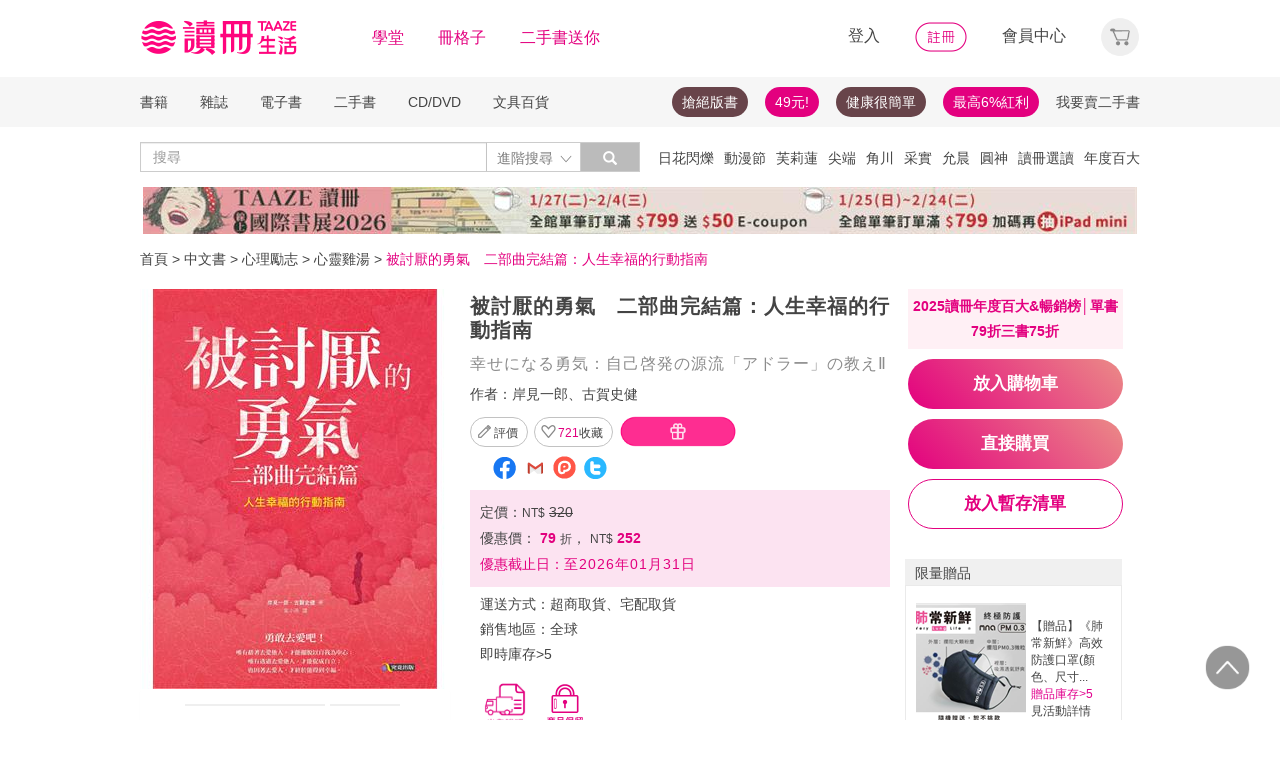

--- FILE ---
content_type: text/html;charset=UTF-8
request_url: https://www.taaze.tw/products/11100797068.html
body_size: 69690
content:
<!DOCTYPE html>
<html lang="zh-hant">
<head>
<meta http-equiv="Content-Type" content="text/html; charset=UTF-8">
<meta http-equiv="X-UA-Compatible" content="IE=edge" />
<meta name="viewport" content="width=device-width, initial-scale=1, maximum-scale=1, user-scalable=no">
<meta name="title" content="被討厭的勇氣　二部曲完結篇：人生幸福的行動指南,岸見一郎、古賀史健" />
<meta name="description" content="被討厭的勇氣　二部曲完結篇：人生幸福的行動指南. 幸せになる勇気：自己啓発の源流「アドラー」の教えⅡ. 岸見一郎、古賀史健. 葉小燕. 究竟出版. 9789861372273. ■《被討厭的勇氣》正宗續集 + 完結篇，再度讓人生為之一變！■中文版獨家，兩位作者特別撰寫〈致臺灣讀者.... " />
<meta name="googlebot" content="index, follow" />
<meta property="books:isbn" content="9789861372273" />
<meta property="og:type" content="books,book" />
<meta property="fb:app_id" content="362610148222713" />
<meta property="og:site_name" content="TAAZE 讀冊生活網路書店"/>
<meta property="og:url" content="https://www.taaze.tw/products/11100797068.html" />
<meta property="og:description" content="被討厭的勇氣　二部曲完結篇：人生幸福的行動指南. 幸せになる勇気：自己啓発の源流「アドラー」の教えⅡ. 岸見一郎、古賀史健. 葉小燕. 究竟出版. 9789861372273. ■《被討厭的勇氣》正宗續集 + 完結篇，再度讓人生為之一變！■中文版獨家，兩位作者特別撰寫〈致臺灣讀者.... " />
<meta property="og:image" content="https://media.taaze.tw/showProdImage.html?sc=11100797068&width=200&height=283" />
<meta property="og:image:width" content="200">
<meta property="og:image:height" content="283">
<meta property="og:title" content="被討厭的勇氣　二部曲完結篇：人生幸福的行動指南- TAAZE 讀冊生活" />
<title>被討厭的勇氣　二部曲完結篇：人生幸福的行動指南- TAAZE 讀冊生活</title>
<!-- Google Tag Manager -->
<!-- End Google Tag Manager -->

<!-- 新 Bootstrap 核心 CSS 文件 -->
<!-- 新 Bootstrap 核心 CSS 文件 -->
<link rel="stylesheet" href="/include2/bootstrap/css/bootstrap.min.css">

<link rel="stylesheet" href="/include2/css/coin-slider-styles.css">
<link rel="stylesheet" href="/new_ec/rwd/include/css/betaSlider.css">
<link rel="stylesheet" href="/include2/jquery-ui-1.12.1.custom/jquery-ui.min.css"  />
<link rel="stylesheet" href="/new_ec/rwd/include/css/mSlideMenu.css"  />
<!-- HTML5 shim and Respond.js for IE8 support of HTML5 elements and media queries -->
<!-- WARNING: Respond.js doesn't work if you view the page via file:// -->
<!--[if lt IE 9]>
<script src="/new_ec/rwd/include/bootstrap/html5shiv.min.js"></script>
<script src="/new_ec/rwd/include/bootstrap/respond.min.js"></script>
<![endif]-->
<link rel="stylesheet" href="/new_ec/rwd/include/css/main.css?v=20190806" />
<link rel="stylesheet" type="text/css" href="/include2/tooltipster/css/tooltipster.bundle.min.css" />
<link rel="stylesheet" type="text/css" href="/include2/tooltipster/css/plugins/tooltipster/sideTip/themes/tooltipster-sideTip-light.min.css" />
<link rel="stylesheet" type="text/css" href="/include2/css/swiper.min.css" />
<link rel="stylesheet" type="text/css" href="/include2/css/rateit.css" />
<link rel="stylesheet" type="text/css" href="/include2/colorbox/colorbox.css" />
<link rel="stylesheet" type="text/css" href="/include2/css/alertify.core.css" />
<link rel="stylesheet" type="text/css" href="/include2/css/alertify.default.css" />
<link rel="stylesheet" type="text/css" href="/include2/css/jquery.jgrowl.min.css" />
<link rel="stylesheet" type="text/css" href="/new_ec/rwd/include/css/goods.css?v=201908062" />
<link rel="stylesheet" href="/new_ec/single/include/js/jquery.qtip.min.css" />
<link rel="canonical" href="https://www.taaze.tw/products/11100797068.html" />
<link rel="stylesheet" type="text/css" href="/new_ec/rwd/include/css/ocopy.css" />

<!-- Google Tag Manager (noscript) -->
<noscript><iframe src="https://www.googletagmanager.com/ns.html?id=GTM-MLGZHLM"
height="0" width="0" style="display:none;visibility:hidden"></iframe></noscript>
<!-- Google Tag Manager -->
<script>(function(w,d,s,l,i){w[l]=w[l]||[];w[l].push({'gtm.start':
new Date().getTime(),event:'gtm.js'});var f=d.getElementsByTagName(s)[0],
j=d.createElement(s),dl=l!='dataLayer'?'&l='+l:'';j.async=true;j.src=
'https://www.googletagmanager.com/gtm.js?id='+i+dl;f.parentNode.insertBefore(j,f);
})(window,document,'script','dataLayer','GTM-MLGZHLM');</script>
<!-- End Google Tag Manager -->
<script type="application/ld+json">
{
"@context": "https://schema.org/",
"@type": "Product",
"name": "被討厭的勇氣　二部曲完結篇：人生幸福的行動指南",
"image": [
"https://media.taaze.tw/showThumbnail.html?sc=11100797068&height=400&width=310",
"https://media.taaze.tw/showThumbnailByPk.html?sc=1004616608&height=195&width=138",
"https://media.taaze.tw/showThumbnailByPk.html?sc=1004616477&height=195&width=138"
],
"description": "■《被討厭的勇氣》正宗續集 + 完結篇，再度讓人生為之一變！■中文版獨家，兩位作者特別撰寫〈致臺灣讀者序〉！■深度探討《被討厭的勇氣》中的許多概念，讓阿德勒的思想更具實踐性！■若說《被討厭的勇氣》是了解阿德勒思想的「地圖」，本書就是帶領你實踐阿德勒思想、踏上幸福之路的「指南針」！■《被討厭的勇氣》日...",
"sku": "11100797068",
"mpn": "9789861372273",
"brand": {
"@type": "Brand",
"name": "究竟出版"
},
"review": {
"@type": "Review",
"reviewRating": {
"@type": "Rating",
"ratingValue": "5",
"bestRating": "5"
},
"author": {
"@type": "Person",
"name": "岸見一郎、古賀史健"
}
},

"aggregateRating": {
"@type": "AggregateRating",
"ratingValue": "4.24",
"reviewCount": "14"
},
"offers": {
"@type": "Offer",
"url": "https://www.taaze.tw/products/11100797068.html",
"priceCurrency": "TWD",
"price": "252.0",
"priceValidUntil": "2026-01-28",
"itemCondition": "https://schema.org/NewCondition",
"availability": "Instock",
"seller": {
"@type": "Organization",
"name": "TAAZE 讀冊生活"
}
}
}
</script>
<script type="application/ld+json">
{
"@context": "https://schema.org/",
"@type": "Book",
"name": "被討厭的勇氣　二部曲完結篇：人生幸福的行動指南",
"image": [
"https://media.taaze.tw/showThumbnail.html?sc=11100797068&height=400&width=310",
"https://media.taaze.tw/showThumbnailByPk.html?sc=1004616608&height=195&width=138",
"https://media.taaze.tw/showThumbnailByPk.html?sc=1004616477&height=195&width=138"
],
"description": "■《被討厭的勇氣》正宗續集 + 完結篇，再度讓人生為之一變！■中文版獨家，兩位作者特別撰寫〈致臺灣讀者序〉！■深度探討《被討厭的勇氣》中的許多概念，讓阿德勒的思想更具實踐性！■若說《被討厭的勇氣》是了解阿德勒思想的「地圖」，本書就是帶領你實踐阿德勒思想、踏上幸福之路的「指南針」！■《被討厭的勇氣》日...",
"isbn": "9789861372273",
"Publisher": {
"@type": "Thing",
"name": "究竟出版"
},
"review": {
"@type": "Review",
"reviewRating": {
"@type": "Rating",
"ratingValue": "5",
"bestRating": "5"
},
"author": {
"@type": "Person",
"name": "岸見一郎、古賀史健"
}
},

"aggregateRating": {
"@type": "AggregateRating",
"ratingValue": "4.24",
"reviewCount": "14"
},
"offers": {
"@type": "Offer",
"url": "https://www.taaze.tw/products/11100797068.html",
"priceCurrency": "TWD",
"price": "252.0",
"priceValidUntil": "2026-01-28",
"itemCondition": "https://schema.org/NewCondition",
"availability": "Instock",
"seller": {
"@type": "Organization",
"name": "TAAZE 讀冊生活"
}
}
}
</script>
<script type="application/ld+json">
{
"@context": "https://schema.org",
"@type": "BreadcrumbList",
"itemListElement": [{
"@type": "ListItem",
"position": 1,
"name": "中文書",
"item": "https://www.taaze.tw/rwd_list.html?t=11&k=01&d=00"
},{
"@type": "ListItem",
"position": 2,
"name": "心理勵志",
"item": "https://www.taaze.tw/rwd_list.html?t=11&k=01&d=00&a=00&c=200000000000&l=1"
},{
"@type": "ListItem",
"position": 3,
"name": "心靈雞湯",
"item": "https://www.taaze.tw/rwd_listView.html?t=11&k=01&d=00&a=00&c=200700000000&l=2"
},{
"@type": "ListItem",
"position": 4,
"name": "被討厭的勇氣　二部曲完結篇：人生幸福的行動指南",
"item": "https://www.taaze.tw/products/11100797068.html"
}]
}
</script>
<script>
//feynman_絕版書Y
outOfPrint="N"
</script>
</head>
<body>
<input type="hidden" id="HIDE_OPEN_WECOLLECT_FLG" value="true">
<script type="text/javascript" defer>
var _gaq = _gaq || [];
_gaq.push(['_setAccount', 'UA-21769407-2']);
_gaq.push(['_setDomainName', 'taaze.tw']);
_gaq.push(['_trackPageview']);
(function() {
var ga = document.createElement('script'); ga.type = 'text/javascript'; ga.async = true;
ga.src = ('https:' == document.location.protocol ? 'https://ssl' : 'http://www') + '.google-analytics.com/ga.js';
var s = document.getElementsByTagName('script')[0]; s.parentNode.insertBefore(ga, s);
})();
</script>
<script async src="https://www.googletagmanager.com/gtag/js?id=UA-21769407-2"></script>
<script>
window.dataLayer = window.dataLayer || [];
function gtag(){dataLayer.push(arguments);}
gtag('js', new Date());
gtag('config', 'UA-21769407-2');
var ga4_add_to_cart = function(data){
console.log('ga4_add_to_cart is', data);
dataLayer.push({ ecommerce: null });
dataLayer.push({
event: "add_to_cart",
ecommerce: data
});
};
</script>
<!-- target with class (sm-main) -->
<div id="menu" class="sm-main" style="z-index:1000;"></div>
<!--/ end target-->
<input id="hideLogin" type="hidden" value='false' />
<input id="hideCustId" type="hidden" value='' />
<input id="hideCuId" type="hidden" value='' />
<input id="hideSecCuId" type="hidden" value='' />
<input id="HIDE_REMOTEADDR" type="hidden" value="192.168.100.3" />
<style>
.tooltip
{
position: relative;
cursor: help;
display: inline-block;
text-decoration: none;
color: #222;
outline: none;
opacity: 100%;
}
.tooltip span
{
white-space: nowrap;
font-size:12px;
/*line-height:2;*/
font-family: "Helvetica Neue", Helvetica, Arial, "微軟正黑體", "微软雅黑", "メイリオ", "맑은 고딕", sans-serif;
visibility: hidden;
position: absolute;
bottom: 30px;
color: #000;
left: 50%;
z-index: 999;
/*min-width: 180px;
width: 100%;*/
margin-left: -87px;
padding: 2px 6px 2px 6px;
border: 2px solid #ccc;
background-color: #ddd;
background-image: -webkit-linear-gradient(rgba(255,255,255,.5), rgba(255,255,255,0));
background-image: -moz-linear-gradient(rgba(255,255,255,.5), rgba(255,255,255,0));
background-image: -ms-linear-gradient(rgba(255,255,255,.5), rgba(255,255,255,0));
background-image: -o-linear-gradient(rgba(255,255,255,.5), rgba(255,255,255,0));
background-image: linear-gradient(rgba(255,255,255,.5), rgba(255,255,255,0));
-moz-border-radius: 4px;
border-radius: 4px;
-moz-box-shadow: 0 1px 2px rgba(0,0,0,.4), 0 1px 0 rgba(255,255,255,.5) inset;
-webkit-box-shadow: 0 1px 2px rgba(0,0,0,.4), 0 1px 0 rgba(255,255,255,.5) inset;
box-shadow: 0 1px 2px rgba(0,0,0,.4), 0 1px 0 rgba(255,255,255,.5) inset;
text-shadow: 0 1px 0 rgba(255,255,255,.4);
}
.tooltip:hover
{
border: 0; /* IE6 fix */
}
.tooltip:hover span
{
visibility: visible;
}
.tooltip span:before,
.tooltip span:after
{
content: "";
position: absolute;
z-index: 1000;
bottom: 0px;
left: 50%;
margin-left: -8px;
border-top: 6px solid #ddd;
border-left: 8px solid transparent;
border-right: 8px solid transparent;
border-bottom: 0;
}
.tooltip span:before
{
border-top-color: #ccc;
bottom: -8px;
}
</style>
<div class="container-fluid hidden-sm hidden-md hidden-xs" style="background-color:#ffffff; padding:0;width:100%">
<div class="flexCenter" style="background-color:#ffffff;height:77px;">
<div class="container container_PC">
<div class="row">
<div class="col-xs-12" style="padding-top:5px; padding-left:0px; padding-right:0px;padding-bottom:5px; font-size:16px; line-height:2;">
<div style="float:left;">
<!-- 						<a style="padding-right:25px;" href="/rwd_index.html" target="_self"><img src="http://www.taaze.tw/static_act/header_floor/images/logo_2017.png" width="240" height="50" /></a> -->
<a style="padding-right: 30px;" href="/index.html" target="_self"><img src="/new_ec/rwd/include/images/A_image/btn/logo@2x.png" height="44" width='198' /></a>
<span style="padding-right:30px;"><a class='taazeColor' href="https://www.taaze.tw/static_act/lecture/2015/index.htm">學堂</a></span>
<span style="padding-right:30px;">
<a class='taazeColor' href="https://wecollect.fun">冊格子</a>
</span>
<span style=""><a class='taazeColor' href="/gift_index.html?pct=11&cp=1&ps=30&ct=010000000000&cl=1">二手書送你</a></span>
</div>
<div style="float:right;">
<span style="padding-right:30px;"><a id='head_login' href="#" name='loginBtn'>登入</a></span>
<span style="padding-right:30px;"><a id='head_register' href="/rwd_register.html"><img border='0' /></a></span>
<span style="padding-right:30px;"><a id='head_memberCenter' href="/custManageIndex.html?tFlg=D">會員中心</a></span>
<!--  						<span style="padding-right:30px;"><a id='head_memberCenter' href="">會員中心</a></span>-->
<span id='cartBtn' class='dropdown' style="padding-right:0px;">
<a id='head_cart' href="/cart.html" class="dropdown-toggle" role="button" data-hover="dropdown" aria-expanded="false"><img /></a>
<span id="cartQty" class='cartQty' style="color:#e3007f"></span>
<ul id="cartMenu" class="dropdown-menu dropdown-menu-right" role="menu" style="border-width:0; min-width:210px; padding:10px;">
<li name='loading' style='text-align: center;'>
<span style='line-height:27px;font-size:20px;color: #565656;'>Loading</span>
<svg version="1.1" id="Layer_1" xmlns="http://www.w3.org/2000/svg" x="0px" y="0px" width="24px" height="30px" viewBox="0 0 24 30" style="enable-background:new 0 0 50 50;" xml:space="preserve">
<rect x="0" y="0" width="4" height="10" fill="#333" transform="translate(0 5.55556)">
<animateTransform attributeType="xml" attributeName="transform" type="translate" values="0 0; 0 20; 0 0" begin="0" dur="0.6s" repeatCount="indefinite"></animateTransform>
</rect>
<rect x="10" y="0" width="4" height="10" fill="#333" transform="translate(0 18.8889)">
<animateTransform attributeType="xml" attributeName="transform" type="translate" values="0 0; 0 20; 0 0" begin="0.2s" dur="0.6s" repeatCount="indefinite"></animateTransform>
</rect>
<rect x="20" y="0" width="4" height="10" fill="#333" transform="translate(0 7.77778)">
<animateTransform attributeType="xml" attributeName="transform" type="translate" values="0 0; 0 20; 0 0" begin="0.4s" dur="0.6s" repeatCount="indefinite"></animateTransform>
</rect>
</svg>
</li>
<li name='dataArea' style='display:none;'>
<ul style='list-style:none;padding-left:0px;'>
<li><span style='letter-spacing: 0.5px;font-weight:bold;'>購物車</span></li>
<li name='goods'></li>
<li name='totalQty'></li>
<li name='btn'  style='text-align:center;'><img style='width:110px;height:30px;cursor:pointer;' onclick="location.href='/cart.html'" src='/new_ec/rwd/include/images/A_image/btn/btn_index_13@2x.png' /></li>
</ul>
</li>
</ul>
</span>
</div>
<div style="clear:both;"></div>
</div>
</div>
</div>
</div>
<div class="hidden-xs" data-spy="affix" data-offset-top="220" style="font-size:14px;height:50px;display: -webkit-flex;display: flex;-webkit-align-items: center;align-items: center;background-color:#F6F6F6; z-index:1038;">
<div class="container container_PC" style="padding:0">
<div class="col-xs-12" style="padding:0">
<ul class="nav nav-pills pull-left" style="font-size:14px;">
<li class="dropdown">
<a href="#" data-toggle="dropdown" class="dropdown-toggle" style='padding-left:0px;'>書籍</a>
<ul class="dropdown-menu" style="padding:0;" id="menu1">
<li><a href="/rwd_list.html?t=11&k=01&d=00">中文書</a></li>
</ul>
</li>
<li class="dropdown">
<a href="#" data-toggle="dropdown" class="dropdown-toggle">雜誌</a>
<ul class="dropdown-menu" style="padding:0;" id="menu1">
<li><a href="/rwd_list.html?t=21&k=01&d=00">中文雜誌</a></li>
<li><a href="/rwd_list.html?t=24&k=01&d=00">日文MOOK</a></li>
<li><a href="/rwd_list.html?t=23&k=01&d=00">歐美雜誌</a></li>
<li><a href="/rwd_list.html?t=22&k=01&d=00">韓文雜誌</a></li>
</ul>
</li>
<li class="dropdown">
<a href="#" data-toggle="dropdown" class="dropdown-toggle">電子書</a>
<ul class="dropdown-menu" style="padding:0;" id="menu1">
<li><a href="/rwd_list.html?t=14&k=01&d=00">中文電子書</a></li>
<li><a href="/rwd_list.html?t=25&k=01&d=00">中文電子雜誌</a></li>
</ul>
</li>
<li class="dropdown">
<a href="#" data-toggle="dropdown" class="dropdown-toggle">二手書</a>
<ul class="dropdown-menu" style="padding:0;" id="menu1">
<li><a href="/rwd_list.html?t=11&k=03&d=00">二手中文書</a></li>
<li><a href="/rwd_list.html?t=11&k=03&d=12">二手簡體書</a></li>
<li><a href="/rwd_list.html?t=11&k=03&d=13">二手原文書</a></li>
<li><a href="/rwd_list.html?t=11&k=03&d=24">二手日文MOOK</a></li>
</ul>
</li>
<li class="dropdown">
<a href="#" data-toggle="dropdown" class="dropdown-toggle">CD/DVD</a>
<ul class="dropdown-menu" style="padding:0;" id="menu1">
<li><a href="/rwd_list.html?t=31&k=01&d=00">CD</a></li>
<li><a href="/rwd_list.html?t=32&k=01&d=00">DVD</a></li>
</ul>
</li>
<li class="dropdown">
<a href="#" data-toggle="dropdown" class="dropdown-toggle">文具百貨</a>
<ul class="dropdown-menu" style="padding:0;" id="menu1">
<li><a href="/rwd_list.html?t=61&k=01&d=00">創意文具</a></li>
<li><a href="/rwd_list.html?t=62&k=01&d=00">生活百貨</a></li>
</ul>
</li>
</ul>
<ul class="nav nav-pills pull-right" style="font-size:14px;">
<li>
<button style="border-radius: 50px;display:block;padding: 5px 10px;margin: 5px 15px 5px 0px;
background-color: #68444a;border-width: 0px;">
<a style="color: #fff;" href="//activity.taaze.tw/home.html?m=1000685756">搶絕版書</a></button>
</li>
<li>
<button style="border-radius: 50px;display:block;padding: 5px 10px;margin: 5px 15px 5px 0px;
background-color: #e3007f;border-width: 0px;"><a style="color: #fff;" href="https://activity.taaze.tw/home.html?m=1000679743">49元!</a></button>
</li>
<li>
<button style="border-radius: 50px;display:block;padding: 5px 10px;margin: 5px 15px 5px 0px;
background-color: #68444a;border-width: 0px;">
<a style="color: #fff;" href="http://www.taaze.tw/static_act/202004/terry/index.htm">健康很簡單</a></button>
</li>
<li>
<button style="border-radius: 50px;display:block;padding: 5px 10px;margin: 5px 0px;
background-color: #e3007f;border-width: 0px;"><a style="color: #fff;" href="https://www.taaze.tw/static_act/201603/seller_smile/index.htm#a2">最高6%紅利</a></button>
</li>
<li class="dropdown ">
<a href="/sell_used_books.html" style='padding-right:0px;'>我要賣二手書</a>
</li>
</ul>
</div>
</div>
</div>
<div class="" style="background-color:#ffffff;">
<div class="container container_PC">
<div class="row"  style="padding-top:5px; padding-bottom:5px;">
<div class="" style="width:500px;margin-top:10px;">
<div class="input-group" style="float:left">
<input id="search_input" style='border-right: #C4C4C4 2px solid;' placeholder='搜尋' type="search" class="form-control inputForSearch" maxlength="40" value="" />
<div id="searchDiv" class="input-group-btn">
<button id="search-toggle" style="border-left:none;height:30px;padding:5px 5px 5px 10px;" type="button" class="btn btn-default dropdown" tabindex="-1" aria-expanded="false" aria-haspopup="true" >
<span style="color:#7b7b7b;">進階搜尋 </span><img src='/new_ec/rwd/include/images/A_image/ic/ic_index_4@2x.png' style='height:100%;' />
<span class="sr-only">Toggle Dropdown</span>
</button>
<button id="search_submit_direct" style="width:60px;height:30px;background-color:#bbbbbb;" type="button" class="btn btn-default" tabindex="-1"><span class="glyphicon glyphicon-search" style="color:white"></span></button>
<div id="search-option" class="search-option dropdown-menu dropdown-menu-right" role="menu" style="">
<!-- 							<a class="close" id="closeSearch" href="#">×</a> -->
<form id="form01" name="form01" action="/rwd_searchResult.html" method="post" data-stopPropagation="true">
<input id="hidden_layout" type="hidden" name="layout" value="A" />
<input type="hidden" name="keyword[]" />
<div class="form-inline">
<div style=" margin-bottom: 20px;">
<label>搜尋欄位</label>
<select name="keyType[]" class="search_select" >
<option value="0">全文</option>
<option value="1">書名/品名</option>
<option value="2">作者/設計師</option>
<option value="3">出版/製造/代理商</option>
<option value="4">標籤</option>
<!--<option value="5">冊格子</option> -->
</select>
</div>
<div style="margin-bottom:20px;">
<label>商品類型</label>
<select name="prodKind" id="prodKind" class="search_select">
<option value="0">選擇品類</option>
<option value="7">全館</option>
<option value="2">書籍</option>
<option value="3">雜誌</option>
<option value="4">電子書</option>
<option value="1">二手書</option>
<option value="6">唱片影音</option>
<option value="5">文具百貨</option>
</select>
<select name="prodCatId" id="prodCatId" class="search_select">
<option value="0">選擇類別</option>
</select>
<select name="catId" id="catId" class="search_select">
<option value="0">選擇小分類</option>
</select>
</div>
<div style="margin-bottom:20px;">
<label style='margin-right:43px;'>售價</label>
<input type="text" class="search_input" name="salePriceStart" placeholder="金額">
<span class="">至</span>
<input type="text" class="search_input" name="salePriceEnd" placeholder="金額">
<span class="">元之間</span>
</div>
<div style="margin-bottom:20px;">
<label style='margin-right:43px;'>折扣</label>
<select name="saleDiscStart" id="saleDiscStart" class="search_select" >
<option value="0">請選擇</option>
<option value="10">1折</option>
<option value="20">2折</option>
<option value="30">3折</option>
<option value="40">4折</option>
<option value="50">5折</option>
<option value="60">6折</option>
<option value="70">7折</option>
<option value="80">8折</option>
<option value="90">9折</option>
</select>
至
<select name="saleDiscEnd" id="saleDiscEnd" class="search_select">
<option value="0">請選擇</option>
<option value="10">1折</option>
<option value="20">2折</option>
<option value="30">3折</option>
<option value="40">4折</option>
<option value="50">5折</option>
<option value="60">6折</option>
<option value="70">7折</option>
<option value="80">8折</option>
<option value="90">9折</option>
</select>
折之間
</div>
<div class="" style="margin-bottom:20px;">
<label>出版日期</label>
<input type="text" class="search_input" name="publishDateStart" id="publishDateStart" placeholder="日期" style="">
到
<input type="text" class="search_input" name="publishDateEnd" id="publishDateEnd" placeholder="日期" style="">
之間
</div>
<div class="sndSelect" style="display:none;margin-bottom:20px;">
<label>二手書條件</label>
<select name="prodRank" id="prodRank" class="search_select">
<option value="0">請選擇書況</option>
<option value="A">全新品</option>
<option value="B">近全新</option>
<option value="C">良好</option>
<option value="D">普通</option>
<option value="E">差強人意</option>
</select>
<select name="addMarkFlg" id="addMarkFlg" class="search_select">
<option value="0">請選擇備註</option>
<option value="A">無畫線註記</option>
<option value="B">有畫線</option>
<option value="C">有註記</option>
<option value="D">有畫線及註記</option>
<option value="E">作家簽名</option>
<option value="F">蓋藏書章</option>
<option value="G">有附件</option>
<option value="Z">其他</option>
</select>
</div>
<div style="margin-bottom:5px;">
<img id="search_submit_option" name="search_submit" style="width:50px;height:30px;cursor: pointer;float:right;margin:auto 5px;" alt="" src="/new_ec/rwd/include/images/A_image/btn/btn_index_11@2x.png" />
<img id="closeSearch" style="width:50px;height:30px;cursor: pointer;float:right;margin:auto 5px;" alt="" src="/new_ec/rwd/include/images/A_image/btn/btn_index_5@2x.png" />
<!-- 										<button type="button" id="search_submit_option" name="search_submit" hidefocus="true" style="border-radius:4px; margin: 5px 0px;background: #e3007f;padding:10px 20px 9px 20px;"> -->
<!-- 											<span class="glyphicon glyphicon-search" aria-hidden="true" style="color: #fff; font-size: 11pt;"></span> -->
<!-- 										</button> -->
<div class="search-alert"></div>
</div>
</div>
</form>
</div>
</div>
</div>
</div>
<div class='hidden-sm hidden-md' style="width:500px;margin-top:6px;text-align:right;float:right;overflow:hidden;height: 20px;line-height:20px;">
<span class='keyWord' ><a bannerPk='0' actPk=1000706078 href='http://www.taaze.tw/products/11101079945.html' onMouseDown='miningTrigger(this);return false;' homepagecode='GLOBAL_B'>日花閃爍</a></span><span class='keyWord' ><a bannerPk='0' actPk=1000705861 href='http://activity.taaze.tw/home.html?m=1000705365' onMouseDown='miningTrigger(this);return false;' homepagecode='GLOBAL_B'>動漫節</a></span><span class='keyWord' ><a bannerPk='0' actPk=1000706497 href='https://activity.taaze.tw/home.html?m=1000706459' onMouseDown='miningTrigger(this);return false;' homepagecode='GLOBAL_B'>芙莉蓮</a></span><span class='keyWord' ><a bannerPk='0' actPk=1000706303 href='https://activity.taaze.tw/home.html?m=1000706148' onMouseDown='miningTrigger(this);return false;' homepagecode='GLOBAL_B'>尖端</a></span><span class='keyWord' ><a bannerPk='0' actPk=1000706304 href='https://activity.taaze.tw/home.html?m=1000704565&_gl=1' onMouseDown='miningTrigger(this);return false;' homepagecode='GLOBAL_B'>角川</a></span><span class='keyWord' ><a bannerPk='0' actPk=1000705863 href='https://activity.taaze.tw/home.html?m=1000705664' onMouseDown='miningTrigger(this);return false;' homepagecode='GLOBAL_B'>采實</a></span><span class='keyWord' ><a bannerPk='0' actPk=1000706307 href='https://activity.taaze.tw/activity_y.html?masNo=1000705481&tmpName=imgUntil' onMouseDown='miningTrigger(this);return false;' homepagecode='GLOBAL_B'>允晨</a></span><span class='keyWord' ><a bannerPk='0' actPk=1000706511 href='https://activity.taaze.tw/home.html?m=1000706435' onMouseDown='miningTrigger(this);return false;' homepagecode='GLOBAL_B'>圓神</a></span><span class='keyWord' ><a bannerPk='0' actPk=1000706281 href='https://www.taaze.tw/static_act/editors_picks/202601/index.htm' onMouseDown='miningTrigger(this);return false;' homepagecode='GLOBAL_B'>讀冊選讀</a></span><span class='keyWord' ><a bannerPk='0' actPk=1000705862 href='http://activity.taaze.tw/home.html?m=1000704430' onMouseDown='miningTrigger(this);return false;' homepagecode='GLOBAL_B'>年度百大</a></span><span class='keyWord' ><a bannerPk='0' actPk=1000705322 href='http://activity.taaze.tw/home.html?m=1000705301' onMouseDown='miningTrigger(this);return false;' homepagecode='GLOBAL_B'>比爾蓋茲</a></span><span class='keyWord' ><a bannerPk='0' actPk=1000706042 href='https://www.taaze.tw/products/61100021512.html' onMouseDown='miningTrigger(this);return false;' homepagecode='GLOBAL_B'>谷川詩曆</a></span><span class='keyWord' ><a bannerPk='0' actPk=1000705346 href='http://activity.taaze.tw/activity_y.html?masNo=1000705133&tmpName=imgUntil' onMouseDown='miningTrigger(this);return false;' homepagecode='GLOBAL_B'>哲學</a></span><span class='keyWord' ><a bannerPk='0' actPk=1000704881 href='https://activity.taaze.tw/activity_y.html?masNo=1000704589&tmpName=imgUntil' onMouseDown='miningTrigger(this);return false;' homepagecode='GLOBAL_B'>點讀筆</a></span><span class='keyWord' ><a bannerPk='0' actPk=1000704537 href='http://activity.taaze.tw/home.html?m=1000705482&_gl=1' onMouseDown='miningTrigger(this);return false;' homepagecode='GLOBAL_B'>遠流</a></span><span class='keyWord' ><a bannerPk='0' actPk=1000705562 href='https://www.taaze.tw/static_act/202309/alzheimer/index.htm' onMouseDown='miningTrigger(this);return false;' homepagecode='GLOBAL_B'>失智</a></span><span class='keyWord' ><a bannerPk='0' actPk=1000706224 href='http://activity.taaze.tw/home.html?m=1000705365&_gl=1' onMouseDown='miningTrigger(this);return false;' homepagecode='GLOBAL_B'>東立動漫節</a></span><span class='keyWord' ><a bannerPk='0' actPk=1000706306 href='https://activity.taaze.tw/home.html?m=1000702424&_gl=1' onMouseDown='miningTrigger(this);return false;' homepagecode='GLOBAL_B'>煦暖曆</a></span><span class='keyWord' ><a bannerPk='0' actPk=1000706305 href='http://activity.taaze.tw/home.html?m=1000704917' onMouseDown='miningTrigger(this);return false;' homepagecode='GLOBAL_B'>招財</a></span></div>
</div>
</div>
</div>
</div>
<div class="container container_PC">
</div>
<div class="hidden-sm hidden-md hidden-xs" style='margin-top: 10px;' >
<div id="topBannerSource" class="row" style='margin: 0 auto;text-align: center;padding:0px 0px 0px 0px;'>
<div style="margin:0 auto; width:1000px; padding:0px;">
<a href="https://www.taaze.tw/static_act/202601/talk-to-the-books/index.htm" target="_parent" homepagecode="GLOBAL_A" onMouseDown="miningTrigger(this);return false;" bannerPk="1000661891" actPk="1000706521" >
<img src="https://media.taaze.tw/showBanaerImage.html?pk=1000661891&width=994" border="0"  width="994" />
</a>
</div>
</div>
</div>
<div id='mobileHeader' class="container-fluid visible-md-block visible-sm-block visible-xs-block fixed" style="box-shadow: 0px 1px 10px 1px rgba(0,0,0,0.24);padding:0px 0px;background-color:#ffffff">
<div style='height:40px;position: relative;z-index:999;background-color:#ffffff;'>
<div style="height: 5px;background-color:#ffffff;"></div>
<div id='mHeaderContainer' style="height: 35px;">
<div class="col-xxs-12 col-xs-12 col-md-12" style='overflow: hidden;padding-left: 0;padding-right:0;padding-top:5px;padding-bottom: 5px;'>
<img style='float:left;margin-top: -5px;margin-left: 10px;' src='/new_ec/rwd/include/images/A_image/ic/ic_index_9@2x.png' role='togglemSlideMenu' relMenu = 'mobileMenu' width='30' height='30'/>
<div style="float:left;margin-top: -5px;">
<a href="/rwd_index.html"><span style='color:#e3007f;font-size:20px'>TAAZE讀冊生活</span></a>
</div>
<div id="mShopCart">
<img style='' width='30' height='30' src='/new_ec/rwd/include/images/A_image/ic/ic_buy_mobile@2x.png '></img>
<div class='cartQty' style="display:none;">0</div>
</div>
<div style='margin-top:-5px;height:30px'>
<img rel="0" id="openSearch" style='width:30px;height:30px;position: absolute;top:0;right:75px;' src="/new_ec/rwd/include/images/A_image/ic/ic_index_8.png"></img>
<a href="/custManageIndex.html?tFlg=D">
<!--  						<a href="">-->
<img rel="0" width='20' height='30' id="memberCenter" style='position: absolute;top:0;right:45px;' src="/new_ec/rwd/include/images/A_image/ic/ic_user_mobile@2x.png"></img>
</a>
</div>
<div style="clear:both;"></div>
</div>
</div>
</div>
<div id='mSearchDialog' class='searchDialog'>
<div style='overflow:hidden'>
<div style="float:left;margin-right:10px;margin-left:10px">
<select id='mSearchType' class="m_search_select" >
<option value="0">全文</option>
<option value="1">書名/品名</option>
<option value="2">作者/設計師</option>
<option value="3">出版/製造/代理商</option>
<option value="4">標籤</option>
<!--<option value="5">冊格子</option>-->
</select>
</div>
<div class='mInputGroup'>
<div id='mSearch' style='height:28px;width:30px;float:right;overflow:hidden'>
<span class='glyphicon glyphicon-search' style='color: #999999;top: 7px;left: 7px;'></span>
</div>
<div id='mSearch1' style='overflow:hidden'>
<input type="search" class="m_search_input" maxlength="40" placeholder="搜尋" id="mSearch_input" name="mSearch_input" >
</div>
<div style='clear:both;'></div>
</div>
</div>
<div style='clear:both'></div>
<div style='margin-left:10px;margin-right: 10px;margin-top:20px;margin-bottom:20px;line-height:25px;'>
<span class='keyWord' ><a bannerPk='0' actPk=1000706078 href='http://www.taaze.tw/products/11101079945.html' onMouseDown='miningTrigger(this);return false;' homepagecode='GLOBAL_B'>日花閃爍</a></span><span class='keyWord' ><a bannerPk='0' actPk=1000705861 href='http://activity.taaze.tw/home.html?m=1000705365' onMouseDown='miningTrigger(this);return false;' homepagecode='GLOBAL_B'>動漫節</a></span><span class='keyWord' ><a bannerPk='0' actPk=1000706497 href='https://activity.taaze.tw/home.html?m=1000706459' onMouseDown='miningTrigger(this);return false;' homepagecode='GLOBAL_B'>芙莉蓮</a></span><span class='keyWord' ><a bannerPk='0' actPk=1000706303 href='https://activity.taaze.tw/home.html?m=1000706148' onMouseDown='miningTrigger(this);return false;' homepagecode='GLOBAL_B'>尖端</a></span><span class='keyWord' ><a bannerPk='0' actPk=1000706304 href='https://activity.taaze.tw/home.html?m=1000704565&_gl=1' onMouseDown='miningTrigger(this);return false;' homepagecode='GLOBAL_B'>角川</a></span><span class='keyWord' ><a bannerPk='0' actPk=1000705863 href='https://activity.taaze.tw/home.html?m=1000705664' onMouseDown='miningTrigger(this);return false;' homepagecode='GLOBAL_B'>采實</a></span><span class='keyWord' ><a bannerPk='0' actPk=1000706307 href='https://activity.taaze.tw/activity_y.html?masNo=1000705481&tmpName=imgUntil' onMouseDown='miningTrigger(this);return false;' homepagecode='GLOBAL_B'>允晨</a></span><span class='keyWord' ><a bannerPk='0' actPk=1000706511 href='https://activity.taaze.tw/home.html?m=1000706435' onMouseDown='miningTrigger(this);return false;' homepagecode='GLOBAL_B'>圓神</a></span><span class='keyWord' ><a bannerPk='0' actPk=1000706281 href='https://www.taaze.tw/static_act/editors_picks/202601/index.htm' onMouseDown='miningTrigger(this);return false;' homepagecode='GLOBAL_B'>讀冊選讀</a></span><span class='keyWord' ><a bannerPk='0' actPk=1000705862 href='http://activity.taaze.tw/home.html?m=1000704430' onMouseDown='miningTrigger(this);return false;' homepagecode='GLOBAL_B'>年度百大</a></span><span class='keyWord' ><a bannerPk='0' actPk=1000705322 href='http://activity.taaze.tw/home.html?m=1000705301' onMouseDown='miningTrigger(this);return false;' homepagecode='GLOBAL_B'>比爾蓋茲</a></span><span class='keyWord' ><a bannerPk='0' actPk=1000706042 href='https://www.taaze.tw/products/61100021512.html' onMouseDown='miningTrigger(this);return false;' homepagecode='GLOBAL_B'>谷川詩曆</a></span><span class='keyWord' ><a bannerPk='0' actPk=1000705346 href='http://activity.taaze.tw/activity_y.html?masNo=1000705133&tmpName=imgUntil' onMouseDown='miningTrigger(this);return false;' homepagecode='GLOBAL_B'>哲學</a></span><span class='keyWord' ><a bannerPk='0' actPk=1000704881 href='https://activity.taaze.tw/activity_y.html?masNo=1000704589&tmpName=imgUntil' onMouseDown='miningTrigger(this);return false;' homepagecode='GLOBAL_B'>點讀筆</a></span><span class='keyWord' ><a bannerPk='0' actPk=1000704537 href='http://activity.taaze.tw/home.html?m=1000705482&_gl=1' onMouseDown='miningTrigger(this);return false;' homepagecode='GLOBAL_B'>遠流</a></span><span class='keyWord' ><a bannerPk='0' actPk=1000705562 href='https://www.taaze.tw/static_act/202309/alzheimer/index.htm' onMouseDown='miningTrigger(this);return false;' homepagecode='GLOBAL_B'>失智</a></span><span class='keyWord' ><a bannerPk='0' actPk=1000706224 href='http://activity.taaze.tw/home.html?m=1000705365&_gl=1' onMouseDown='miningTrigger(this);return false;' homepagecode='GLOBAL_B'>東立動漫節</a></span><span class='keyWord' ><a bannerPk='0' actPk=1000706306 href='https://activity.taaze.tw/home.html?m=1000702424&_gl=1' onMouseDown='miningTrigger(this);return false;' homepagecode='GLOBAL_B'>煦暖曆</a></span><span class='keyWord' ><a bannerPk='0' actPk=1000706305 href='http://activity.taaze.tw/home.html?m=1000704917' onMouseDown='miningTrigger(this);return false;' homepagecode='GLOBAL_B'>招財</a></span></div>
</div>
<div class='search-overlay' id='search-overlay'></div>
<div style='display:none;' id='mobileMenu'>
<ul style='padding-left: 12px;'>
<li>
<a style='color: #E3007F;' href="/rwd_index.html">首頁</a>
</li>
<li name='loginBtn'>
<a href="#">登入</a>
</li>
<li>
<a href='/rwd_register.html'><img src='/new_ec/rwd/include/images/btn_A_9.png' /></a>
</li>
<li>
<a href='/listCartWatch.html'>暫存清單</a>
</li>
<li class='dividers'></li>
<li>
<a href='#ulBooks'>書籍</a>
<ul id='ulBooks'>
<li><a href = '/rwd_list.html?t=11&k=01&d=00'>中文書</a></li>
</ul>
</li>
<li>
<a href='#ulMagz'>雜誌</a>
<ul id='ulMagz'>
<li><a href = '/rwd_list.html?t=21&k=01&d=00'>中文雜誌</a></li>
<li><a href = '/rwd_list.html?t=24&k=01&d=00'>日文MOOK</a></li>
<li><a href = '/rwd_list.html?t=23&k=01&d=00'>歐美雜誌</a></li>
<li><a href = '/rwd_list.html?t=22&k=01&d=00'>韓文雜誌</a></li>
</ul>
</li>
<li>
<a href='#ulEbooks'>電子書</a>
<ul id='ulEbooks'>
<li><a href = '/rwd_list.html?t=14&k=01&d=00'>中文電子書</a></li>
<li><a href = '/rwd_list.html?t=25&k=01&d=00'>中文電子雜誌</a></li>
</ul>
</li>
<li>
<a href='#ulUsedBooks'>二手書</a>
<ul id='ulUsedBooks'>
<li><a href = '/rwd_list.html?t=11&k=03&d=00'>二手中文書</a></li>
<li><a href = '/rwd_list.html?t=11&k=03&d=12'>二手簡體書</a></li>
<li><a href = '/rwd_list.html?t=11&k=03&d=13'>二手原文書</a></li>
<li><a href = '/rwd_list.html?t=11&k=03&d=24'>二手日文MOOK</a></li>
</ul>
</li>
<li>
<a href='#ulDVDCD'>CD/DVD</a>
<ul id='ulDVDCD'>
<li><a href = '/rwd_list.html?t=31&k=01&d=00'>CD</a></li>
<li><a href = '/rwd_list.html?t=32&k=01&d=00'>DVD</a></li>
</ul>
</li>
<li>
<a href='#ulItems'>文具百貨</a>
<ul id='ulItems'>
<li><a href = '/rwd_list.html?t=61&k=01&d=00'>創意文具</a></li>
<li><a href = '/rwd_list.html?t=62&k=01&d=00'>生活百貨</a></li>
</ul>
</li>
<li>
<a href= '/sell_used_books.html'>我要賣二手書</a>
</li>
<li>
<button style="border-radius: 50px;display:block;padding: 5px 13px;
background-color: #68444a;border-width: 0px;">
<a style="color: #fff;" href="//activity.taaze.tw/home.html?m=1000685756">搶絕版書</a></button>
</li>
<li>
<button style="border-radius: 50px;display:block;padding: 5px 10px;margin: 5px 0px;
background-color: #e3007f;border-width: 0px;"><a style="color: #fff;" href="https://activity.taaze.tw/home.html?m=1000679743">49元!</a></button>
</li>
<li>
<button style="border-radius: 50px;display:block;padding: 5px 10px;
background-color: #e3007f;border-width: 0px;">
<a style="color: #fff;" href="https://www.taaze.tw/static_act/201603/seller_smile/index.htm#a2">最高6%紅利</a></button>
</li>
<li class='dividers'></li>
<li>
<a href='https://www.taaze.tw/static_act/lecture/2015/index.htm'>學堂</a>
</li>
<li>
<a href= '//wecollect.fun'>冊格子</a>
</li>
<li>
<a href = '/custManageIndex.html?tFlg=D'>會員中心</a>
</li>
</ul>
</div>
</div>
<input type="hidden" id="hide_is_collect" value="false">
<input type="hidden" id="hide_is_wanted" value="false">
<input type="hidden" id="hide_prod_Id" value="11100797068">
<input type="hidden" id="hide_free_ebook_rcved" value="N">
<input type="hidden" id="hide_org_prod_Id" value="11100797068">
<input type="hidden" name="rank" value="A" />
<input type="hidden" id="hide_prod_cat_id" value="11" />
<input type="hidden" id="hide_cat_id" value="200700000000" />
<input type="hidden" id="hide_sale_price" value="252.0" />
<input type="hidden" id="hide_special_price" value="0.0" />
<input type="hidden" id="hide_sale_disc" value="79.0" />
<input type="hidden" id="hide_wantedSndSize" value="677" />
<input type="hidden" id="hide_is_home" value="false" />
<div id="DESC_BAK" type="hidden" value="■《被討厭的勇氣》正宗續集 + 完結篇，再度讓人生為之一變！■中文版獨家，兩位作者特別撰寫〈致臺灣讀者序〉！■深度探討《被討厭的勇氣》中的許多概念，讓阿德勒的思想更具實踐性！■若說《被討厭的勇氣》是了解阿德勒思想的「地圖」，本書就是帶領你實踐阿德勒思想、踏上幸福之路的「指南針」！■《被討厭的勇氣》日..."></div>
<div id="cartBar" class="container hidden-xs hidden-sm hidden-md" style="background-color:#FFFFFF;z-index:1039;text-align:center;display:none;">
<div class="container_PC" style="margin:0 auto;height:60px;width:100%; ">
<h1 style="float:left;font-size:16px;font-weight:bold; letter-spacing:1px;">被討厭的勇氣　二部曲完結篇：人生幸福的行...</h1>
<div style="float:left;margin-top: 17px; font-size:16px">
<span style="padding-left:10px;">優惠價：<span style="color:#e2007e;"><strong>79</strong></span> <small>折</small>，<small>NT$</small> <span style="color:#e2007e;"><strong>252</strong></span></span>
</div>
<button type="button" name="saveToCart" class="saveToCart" style='height:40px;width:169.5px;float:right;padding: 0;margin-top:10px;'>放入購物車</button>
</div>
</div>
<div class="container container_PC hidden-sm hidden-md hidden-xs" style="margin-top:15px;">
<div class="row">
<div class="row" style='width:100%;margin-left:0;margin-right:0;'>
<div class="col-xs-12" style='padding:0;'>
<ul style='list-style:none;padding:0;'>
<li style='display:inline-block'><a href='/index.html'>首頁</a>&nbsp;&gt;&nbsp;</li><li style='display:inline-block'><a href='/rwd_list.html?t=11&k=01&d=00'>中文書</a>&nbsp;&gt;&nbsp;</li><li style='display:inline-block'><a href='/rwd_list.html?t=11&k=01&d=00&a=00&c=200000000000&l=1'>心理勵志</a>&nbsp;&gt;&nbsp;</li><li style='display:inline-block'><a href='/rwd_listView.html?t=11&k=01&d=00&a=00&c=200700000000&l=2'>心靈雞湯</a>&nbsp;&gt;&nbsp;</li><li class='active' style='color:#e3007f;display:inline-block'>被討厭的勇氣　二部曲完結篇：人生幸福的行動指南</li></ul>
</div>
</div>
</div>
<div class="row" style="margin-top:10px;">
<div class="col-sm-8 col-md-9" style="padding-left:0;padding-right:0;">
<div class="" style="width:750px;">
<div class="" style="position: relative;width:310px;float:left;margin-right:20px;">
<a href="#">
<img class="" style="width:100%;margin-bottom:0px" src=https://media.taaze.tw/showThumbnail.html?sc=11100797068&height=400&width=310 alt="...">
</a>
<div id ="takelookajax" >
<div class='panel panel-default' style='margin-top:0px;width:310px;'>
<div class='panel-body'>
<div class='row'>
<div id='takelookCarousel' class='carousel slide' data-ride='carousel' data-interval='false'><!-- 1 -->
<div class='carousel-inner' style='padding-bottom: 10px;' role='listbox'><!-- 2 -->
<div class='item active' style='padding:0 40px;'><!-- item block --> 
<div style='width:140px;'class='talkelookGrid'>
<div>
<a href='javascript:openvideo()'>
<img data-srcholder='holder.js/100%x195' alt='' data-src='/new_ec/rwd/include/images/C_image/pic/pic_single_video1.jpg' data-holder-rendered='true' class='bookImage lazy' />
</a>
</div>
</div>
<div class='talkelookGrid'>
<div>
<a href='#' onclick='openTakelook(this, event, 0);'>
<img data-srcholder='holder.js/100%x195' alt='' data-src='https://media.taaze.tw/showThumbnailByPk.html?sc=1004616553&height=195&width=138' data-holder-rendered='true' class='bookImage lazy'>
</a>
</div>
</div>
<div style='clear:both;'></div>
</div><!-- item block --> 
<div class='item ' style='padding:0 40px;'><!-- item block --> 
<div class='talkelookGrid'>
<div>
<a href='#' onclick='openTakelook(this, event, 1);'>
<img data-srcholder='holder.js/100%x195' alt='' data-src='https://media.taaze.tw/showThumbnailByPk.html?sc=1004599030&height=195&width=138' data-holder-rendered='true' class='bookImage lazy'>
</a>
</div>
</div>
<div class='talkelookGrid'>
<div>
<a href='#' onclick='openTakelook(this, event, 2);'>
<img data-srcholder='holder.js/100%x195' alt='' data-src='https://media.taaze.tw/showThumbnailByPk.html?sc=1004616528&height=195&width=138' data-holder-rendered='true' class='bookImage lazy'>
</a>
</div>
</div>
<div class='talkelookGrid'>
<div>
<a href='#' onclick='openTakelook(this, event, 3);'>
<img data-srcholder='holder.js/100%x195' alt='' data-src='https://media.taaze.tw/showThumbnailByPk.html?sc=1004616654&height=195&width=138' data-holder-rendered='true' class='bookImage lazy'>
</a>
</div>
</div>
<div style='clear:both;'></div>
</div><!-- item block --> 
<div class='item ' style='padding:0 40px;'><!-- item block --> 
<div class='talkelookGrid'>
<div>
<a href='#' onclick='openTakelook(this, event, 4);'>
<img data-srcholder='holder.js/100%x195' alt='' data-src='https://media.taaze.tw/showThumbnailByPk.html?sc=1004616615&height=195&width=138' data-holder-rendered='true' class='bookImage lazy'>
</a>
</div>
</div>
<div class='talkelookGrid'>
<div>
<a href='#' onclick='openTakelook(this, event, 5);'>
<img data-srcholder='holder.js/100%x195' alt='' data-src='https://media.taaze.tw/showThumbnailByPk.html?sc=1004616520&height=195&width=138' data-holder-rendered='true' class='bookImage lazy'>
</a>
</div>
</div>
<div class='talkelookGrid'>
<div>
<a href='#' onclick='openTakelook(this, event, 6);'>
<img data-srcholder='holder.js/100%x195' alt='' data-src='https://media.taaze.tw/showThumbnailByPk.html?sc=1004616677&height=195&width=138' data-holder-rendered='true' class='bookImage lazy'>
</a>
</div>
</div>
<div style='clear:both;'></div>
</div><!-- item block --> 
<div class='item ' style='padding:0 40px;'><!-- item block --> 
<div class='talkelookGrid'>
<div>
<a href='#' onclick='openTakelook(this, event, 7);'>
<img data-srcholder='holder.js/100%x195' alt='' data-src='https://media.taaze.tw/showThumbnailByPk.html?sc=1004616705&height=195&width=138' data-holder-rendered='true' class='bookImage lazy'>
</a>
</div>
</div>
<div class='talkelookGrid'>
<div>
<a href='#' onclick='openTakelook(this, event, 8);'>
<img data-srcholder='holder.js/100%x195' alt='' data-src='https://media.taaze.tw/showThumbnailByPk.html?sc=1004616788&height=195&width=138' data-holder-rendered='true' class='bookImage lazy'>
</a>
</div>
</div>
<div class='talkelookGrid'>
<div>
<a href='#' onclick='openTakelook(this, event, 9);'>
<img data-srcholder='holder.js/100%x195' alt='' data-src='https://media.taaze.tw/showThumbnailByPk.html?sc=1004616636&height=195&width=138' data-holder-rendered='true' class='bookImage lazy'>
</a>
</div>
</div>
<div style='clear:both;'></div>
</div><!-- item block --> 
<div class='item ' style='padding:0 40px;'><!-- item block --> 
<div class='talkelookGrid'>
<div>
<a href='#' onclick='openTakelook(this, event, 10);'>
<img data-srcholder='holder.js/100%x195' alt='' data-src='https://media.taaze.tw/showThumbnailByPk.html?sc=1004616673&height=195&width=138' data-holder-rendered='true' class='bookImage lazy'>
</a>
</div>
</div>
<div class='talkelookGrid'>
<div>
<a href='#' onclick='openTakelook(this, event, 11);'>
<img data-srcholder='holder.js/100%x195' alt='' data-src='https://media.taaze.tw/showThumbnailByPk.html?sc=1004616568&height=195&width=138' data-holder-rendered='true' class='bookImage lazy'>
</a>
</div>
</div>
<div class='talkelookGrid'>
<div>
<a href='#' onclick='openTakelook(this, event, 12);'>
<img data-srcholder='holder.js/100%x195' alt='' data-src='https://media.taaze.tw/showThumbnailByPk.html?sc=1004616712&height=195&width=138' data-holder-rendered='true' class='bookImage lazy'>
</a>
</div>
</div>
<div style='clear:both;'></div>
</div><!-- item block --> 
<div class='item ' style='padding:0 40px;'><!-- item block --> 
<div class='talkelookGrid'>
<div>
<a href='#' onclick='openTakelook(this, event, 13);'>
<img data-srcholder='holder.js/100%x195' alt='' data-src='https://media.taaze.tw/showThumbnailByPk.html?sc=1004616477&height=195&width=138' data-holder-rendered='true' class='bookImage lazy'>
</a>
</div>
</div>
<div class='talkelookGrid'>
<div>
<a href='#' onclick='openTakelook(this, event, 14);'>
<img data-srcholder='holder.js/100%x195' alt='' data-src='https://media.taaze.tw/showThumbnailByPk.html?sc=1004616608&height=195&width=138' data-holder-rendered='true' class='bookImage lazy'>
</a>
</div>
</div>
<div style='clear:both;'></div>
</div><!-- item block --> 
</div><!-- 2 -->
<!-- Controls -->
<a class='arrowForLeftImg_s' style='display:block;' href='#takelookCarousel' role='button' data-slide='prev'>
<span></span>
<span class='sr-only'>Previous</span>
</a>
<a class='arrowForRightImg_s' style='display:block;' href='#takelookCarousel' role='button' data-slide='next'>
<span></span>
<span class='sr-only'>Next</span>
</a>
</div><!-- 1 -->
</div>
</div>
</div>
</div>
</div>
<div class="" style="padding-top:5px;width:420px;float:left;">
<div class="row">
<div class="col-xs-12">
<h1 id="ga4ProdTitle" style="line-height: 24px;letter-spacing: 0.5px;font-size:20px;font-weight:bold; letter-spacing:1px;margin: 0;">
被討厭的勇氣　二部曲完結篇：人生幸福的行動指南<span class='prod-title-txt'></span></h1>
</div>
<div class="col-xs-12" style="margin-top:10px;">
<h2 style="font-size:16px; letter-spacing:1px; color:#8c8c8c; margin: 0;">
幸せになる勇気：自己啓発の源流「アドラー」の教えⅡ</h2>
</div>
</div>
<div class="authorBrand">
<p style="margin:10px 0 0 0;"><span>作者：<a href='/rwd_searchResult.html?keyType%5B%5D=2&keyword%5B%5D=%E5%B2%B8%E8%A6%8B%E4%B8%80%E9%83%8E%E3%80%81%E5%8F%A4%E8%B3%80%E5%8F%B2%E5%81%A5'>岸見一郎、古賀史健</a></span></p>
</div>
<div style="padding-top:10px;width:420px;display: flex;justify-content: start;">
<div id='toComment' class='iconBtn' onclick="toComment(0)">
<span style='color:#e2007f'></span>評價
</div>
<div id="myCollect" class='iconBtn collectCount' onclick="add2Collection('11100797068','11100797068');">
<span style='color:#e2007f'>721</span>收藏
</div>
<div id="myCollectp" class="iconBtn collectCount" onclick="add2Collection('11100797068','11100797068');" style="display:none;">
&nbsp;<img src='/new_ec/rwd/include/images/C_image/ic/ic_2_p@1x.png' /><span id='myCollectSize' style='color:#e2007f'>721</span>收藏&nbsp;&nbsp;
</div>
<div id="mySndWant" name="mySndWant" class='iconBtn-del' onclick="wantSnd(event);">
<img style=" height: 38px;cursor: pointer;margin-top: -8px" src='/new_ec/rwd/include/images/C_image/ic/ic_3_p@1x1_.gif' />
</div>
<div id="mySndWantp" name="mySndWant" class='iconBtn' onclick="wantSnd(event);" style="display: none;">
&nbsp;<img src='/new_ec/rwd/include/images/C_image/ic/ic_3_p@1x_.svg' /><span style='color:#e3007f;'>677</span>二手徵求有驚喜&nbsp;&nbsp;
</div>
<div style="clear:left;"></div>
</div>
<div id='pcShare' style='margin-left: -80px;'>
<iframe id='shareBox' frameborder="0" border="0" cellspacing="0" style="margin-top:-10px;height:33px;border: 0px;" src="/share_index.html" ></iframe>
</div>
<div class='price'>
<p style="margin:0 0;">
<span>定價：<small>NT$</small> <span style='text-decoration:line-through;'>320</span></span>
</p>
<p style="margin:0 0;">
<span>優惠價：<span style="color:#e2007e;">
<strong>79</strong></span> <small>折</small>，
<small>NT$</small> <span style="color:#e2007e;"><strong>252</strong></span></span>
</p>
<p style="margin:0 0;">
<span style='color:#e3007f'>優惠截止日：<span style="letter-spacing:1px;">至2026年01月31日</span></span>
</p>
</div>
<div style='padding-left:10px;'>
<p style="margin:0 0;">
<span>運送方式：<span>超商取貨、宅配取貨</span></span>
</p>
<p style="margin:0 0;">
<span>銷售地區：<span>全球</span></span>
</p>
<p style="margin:0 0;">
<span><span><span>即時庫存>5</span></span></span>
</p>
</div>
<p class='DeliverAndKpst'>
<a class='18h' href='/qa/view/b.html' target='_blank'><img style='width:50px;height:auto' src='/new_ec/rwd/include/images/C_image/pic/pic_single_ex@2x.png' /></a><a class='cartreserved' href='http://www.taaze.tw/static_act/cartreserved/index.htm' target='_blank'><img style='width:50px;height:44px;' src='/new_ec/rwd/include/images/C_image/pic/pic_single_keep@2x.png' /></a></p>
<div class="otherVersion">
<div>
<span style="color: #4A4A4A;">其他版本：</span>
</div>
<div class="highlight" style="float:left;">
<a href="https://www.taaze.tw/products/14100024613.html">
購買電子書(流動版型)<br />
<span style="color:#e2007e;">7</span><span>折</span>
<span style="color:#e2007e;">224</span><span>元</span>
</a>
</div>
<div class="highlight" style="float:left;">
<a href="https://www.taaze.tw/usedList.html?oid=11100797068">
其他二手價<br />
<span style="color:#e2007e;">55</span><span>折</span>
<span style="color:#e2007e;">176</span><span>元起</span>
</a>
</div>
<div id="lib-interact" class="highlight dropdown"  style="float:left;cursor:pointer;">
<span data-toggle="dropdown">圖書館借閱</span>
<ul class='dropdown-menu' style="margin:0; padding:0;">
<li><a href="http://ebook.taaze.tw/middle/Library/Library.php?ISBN=9789861372273" target="_blank">臺北市立圖書館</a></li>
<li><a href="https://webpac.tphcc.gov.tw/webpac/search.cfm?m=ss&k0=9789861372273&t0=k&c0=and" target="_blank">新北市立圖書館</a></li>
<li><a href="/library/taichung/9789861372273.html" target="_blank">臺中市立圖書館</a></li>
<li><a href="http://ebook.taaze.tw/middle/Library/TCLibrary.php?ISBN=9789861372273" target="_blank">國立公共資訊圖書館</a></li>
<li><a href="/library/tnml/9789861372273.html" target="_blank">臺南市立圖書館</a></li>
<li><a href="http://ebook.taaze.tw/middle/Library/KSLibrary.php?ISBN=9789861372273" target="_blank">高雄市立圖書館</a></li>
<li><a href="/library/hcml/9789861372273.html" target="_blank">新竹市文化局圖書館</a></li>
<li class="libTooltip"><a id="tooltip" title="" onmouseover="">什麼是借閱查詢 <img style='width:15px;height:15px;vertical-align: text-top;' src='/new_ec/rwd/include/images/C_image/ic/ic_14@2x.png'/></a></li>
</ul>
<div id='lend_books_infos' style='display:none;'>借閱查詢功能可以連結到市立圖書館的館藏庫存，您可以藉由這個功能連結到該圖書館的網址，向圖書館員進行預約借閱。若圖書館沒有收藏這本書，您也可以寫信建議圖書館員採買。 <br/>你知道，全台圖書館藏書總量超過一億了嗎？多多利用圖書館資源，讓您的閱讀不只精彩，更加環保。</div>
</div>
</div>
<div style="clear:left;"></div>
</div>
<div style="clear:both;"></div>
</div>
</div>
<div class="col-sm-4 col-md-3">
<div id="cartArea" style='text-align: center;'>
<div style="min-width:198px;">
<div>
<div style="text-align:center;background-color:#FFF0F5;width: 215px;margin: 0 auto;">
<p style='padding:5px 5px;'><span style="font-weight:bold"><a id="mcUrl2" data-mccode2="AP02511267093970" target='_blank' href="https://activity.taaze.tw/home.html?m=1000704430" style="color:#e3007f;">2025讀冊年度百大&暢銷榜│單書79折三書75折</a></span></p>
</div>
</div>
</div>
<div class="panel-default" style="min-width:198px;border:none;margin-bottom: 20px;">
<div class="panel-body" style='padding:0px;'>
<button type="button" name="saveToCart" class="saveToCart">放入購物車</button>
<button type='button' name='shoppingBuy' class='shoppingBuy'>直接購買</button><!-- 訂閱 -->
<!-- 放入暫存清單 -->
<button type="button" name="wishButton" rel="false" class="saveTolistWatch">放入暫存清單</button>
</div>
</div>
</div><!-- cartArea -->
<div style='display:none'><div style='display:none'><a class='gift_content' rel='81100005438' href='#81100005438'></a></div><div id='81100005438' style='width:100%;padding-bottom:10px;' remark='全館單筆訂單滿$799再送《肺常新鮮》高效防護口罩
1. 活動期間(2026/1/25~2026/2/24)全館消費滿$799，即可獲得《肺常新鮮》高效防護口罩乙個 ，單筆訂單不累送，數量有限，贈完為止。
2. 《肺常新鮮》高效防護口罩顏色、尺寸隨機出貨，恕不挑款。
3. 電子書、電子雜誌消費金額亦可累積；唯訂單內須至少含一項實體商品(中文新書、二手書、紙本雜誌、文具百貨、影音商品)，贈品隨實體商品出貨時寄出。' repeat_flg='A' type='A'><div style='float:left;margin-left:10px;max-width: 180px;'><img style='max-width:180px;' src='https://media.taaze.tw/showLargeImage.html?sc=81100005438&width=300' /></div><div style='max-width:570px;float:left;padding: 5px 10px 12px 10px;line-height: 25px;font-size: 10pt;color: #666666;'><div><span style='font-weight:bold;'>限量贈品</span></div><div>【贈品】《肺常新鮮》高效防護口罩(顏色、尺寸，隨機出貨)</div> <div><span style=''>剩餘數量</span><span style='margin:0 3px; font-weight:normal;'>&gt;</span>5</div><div style='padding-top:10px;'><span style='font-weight:bold;'>活動辦法：</span></div><div>全館單筆訂單滿$799再送《肺常新鮮》高效防護口罩<br/>1. 活動期間(2026/1/25~2026/2/24)全館消費滿$799，即可獲得《肺常新鮮》高效防護口罩乙個 ，單筆訂單不累送，數量有限，贈完為止。<br/>2. 《肺常新鮮》高效防護口罩顏色、尺寸隨機出貨，恕不挑款。<br/>3. 電子書、電子雜誌消費金額亦可累積；唯訂單內須至少含一項實體商品(中文新書、二手書、紙本雜誌、文具百貨、影音商品)，贈品隨實體商品出貨時寄出。</div><div class='item_info' ><div style='padding-top: 10px;'><span style='font-weight:bold;'>贈品說明：</span></div><div><span>贈品規格：
口罩尺寸L：13.5x19.5cm
口罩尺寸M：12x17cm
外層：透氣纖維科技布料
中層：透氣吸排纖維布料</span></div><div style='padding-top:10px;'><span style='font-weight:bold;'>注意事項：</span></div><div>單筆訂單不可累送。</div><div style='padding-top:10px;'><span  style='font-weight:bold;'>寄送地區限制：</span></div><div>沒有限制</div></div></div><div style='clear:both' ></div></div></div><div class='panel-default giftPanel'><div style='width:100%;height:26px;background:#F0F0F0;vertical-align: middle;padding:4px 10px;'><span>限量贈品</span></div><div class='panel-body giftPanelBody' ><div id='giftCarousel' class='carousel slide' data-ride='carousel' data-interval='false' style='padding:0px;font-size: 12px;'><ol class='carousel-indicators'><li data-target='#giftCarousel' data-slide-to='0'class='active'></li></ol><div class='carousel-inner' role='listbox'><div class='item active' style='width:215px'><div onclick='showGiftDetailByPk(81100005438)' class='giftImg' style='background-image:url("https://media.taaze.tw/showLargeImage.html?sc=81100005438&height=170&width=120");' data-pid='81100005438'></div><div style='word-wrap:break-word; word-break:break-all;'><ul style='list-style:none; margin:0; padding:10%;'><li>【贈品】《肺常新鮮》高效防護口罩(顏色、尺寸...</li><li style='color:#e2008e;'>贈品庫存&gt;5</li><li style='cursor:pointer;' onclick='showGiftDetailByPk(81100005438)'><a>見活動詳情</a></li></ul></div></div></div></div></div></div><div id='iWantRead' style='width:215px;margin:0 auto 3px auto;display: none;'>
<div class='dropdown'>
<ul class='dropdown-menu hidden_menu' style='width:100%;margin-top:-1px;'>
<li class='want_read_action' rel='W'><a>我想讀</a></li>
<li class='reading_action' rel='A'><a>正在讀</a></li>
<li class='readed_action' rel='D'><a>已讀完</a></li>
<li style='border-bottom:1px solid #C2C2C2;'></li>
<li onclick='changeCheckDiv(this)' class='collect_action' style=''>
<div title="勾選這個欄位將書本收藏到書櫃中" class='checkDiv'>
<div class='checkY active' rel='Y'>
<span class='glyphicon glyphicon-ok'></span>
</div>
</div>
<span style='clear:both;letter-spacing:0.5px; line-height:19px;'>同步收藏</span>
</li>
<li onclick='changeCheckDiv(this)' class='fb_check'>
<div title="勾選這個欄位將你發表的評論同步到facebook上"  rel="uncheck" class="fb_shared checkDiv">
<div class='checkY' rel='N'>
<span class='glyphicon glyphicon-ok'></span>
</div>
</div>
<span style='clear:both;letter-spacing:0.5px; line-height:19px;'>分享至臉書</span>
</li>
</ul>
<div style='float:left;text-align:center;display:inline-block;width:165px;height:45px;border-color: #E3007F;border-width: 1px 0px 1px 1px;border-style: solid;border-radius: 100px 0 0 100px;'>
<div style='vertical-align:middle;height:100%;display:inline-block;'></div>
<div class='read_state action_frame' rel='0' style='color:#E3007F;letter-spacing:2px; line-height:24px;font-size:17px;font-weight:700;display:inline-block;vertical-align:middle;'>我想讀</div>
</div>
<div data-toggle="dropdown" class="dropdown-toggle" style='padding-top:10px;text-align:center;float:left;width:50px;height:45px;border: 1px solid #E3007F;border-radius: 0 100px 100px 0;'>
<img style='width:20px;height:10px;' src='/new_ec/rwd/include/images/C_image/ic/ic_5@2x.png' />
</div>
<div style='clear:both;'></div>
</div>
<div class='friend_bookAction' style='display:none;'>
<div class='panel panel-default' style='width:195px;border:none;margin-bottom:0px;'>
<div class='panel-body' style='width:100%'>
<div class='friendCount2'></div>
<div id='friendShow2' class='friendShow2 carousel slide' data-ride='carousel' data-interval='false' style='padding:0px;'></div>
</div>
</div>
</div>
</div>
<div class='other'>
<div id='sndSale' class='dropdown' style='display:inline-block;'>
<img class='bay' />
<a data-toggle="dropdown" class="dropdown-toggle" style='cursor:pointer;' onclick='loginFirst()'>我要賣</a>
<ul class="dropdown-menu" style='width:130px;margin-top:-1px;'>
<li><a href='/sell_used_books.html'>了解更多</a></li>
</ul>
<div style='display:none;' id='whatISale_info'>
TAAZE不僅可以『買書』，還可以讓您『賣書』，讓您免出門、免聯絡、免查帳，快速把家裡的二手書變現金。</div>
</div>
<div id='salebonus' class='dropdown' style='display:inline-block;'>
<img class='money' />
<a data-toggle="dropdown" class="dropdown-toggle" href="#">行銷分紅</a>
<ul class="dropdown-menu dropdown-menu-right" style='width:130px;margin-top:-1px;'>
<li><a href='/member_serviceCenter.html?qa_type=l'>了解更多</a></li>
<li><a href='/mobileValidate.html?typeFlg=IA'>立即開通權限</a></li>
<li class='whatAp'><a href='#'>什麼是行銷分紅<img style="margin-left:3px;width:15px;height:15px;vertical-align: text-top;" src="/new_ec/rwd/include/images/C_image/ic/ic_14@2x.png" /></a></li>
</ul>
<div style='display:none;' id='whatAp_info'>
TAAZE透過您的網站、部落格、微網誌、facebook... 推薦而成交的商品，直接分紅給您現金。</div>
</div>
</div>
</div>
</div>
<div class="row" style="margin-top:10px;">
<div class="demo-root">
<div class="ocopy-wrapper has-talk ">
<div class="ocopy-title-callout-container">
<h1 class="ocopy-title">與書對話</h1>
</div>
<div class="ocopy-container">
<picture>
<source media="(min-width: 1200px)" srcset="/new_ec/rwd/include/images/talk_v.svg">
<img 
src="/new_ec/rwd/include/images/talk_h.svg"
alt="O'copy Image"
class="ocopy-image"
style="border-radius: 8px; cursor: pointer; background-color: #f5eee6;" onclick="loginFirst()" />
</picture>
<div class="button-container">
<p class="ocopy-title-brown">AI 閱讀精靈開啟全新的閱讀體驗，讓閱讀更智慧！</p>
<a href="#" onclick="loginFirst()" style="text-decoration: none;">
<button class="ocopy-btn ocopy-hover" id="btn1">AI 幫我抓這本書的重點</button>
</a>
<a href="#" onclick="loginFirst()" style="text-decoration: none;">
<button class="ocopy-btn" id="btn2">為什麼應該買這一本書？</button>
</a>
<a href="#" onclick="loginFirst()" style="text-decoration: none;">
<button class="ocopy-btn" id="btn3">我是一個上班族，我該用什麼角度去理解書中內容？</button>
</a>
<a href="#" onclick="loginFirst()" style="text-decoration: none;">
<button class="ocopy-btn" id="btn4">這本書怎麼幫助我變聰明有智慧？</button>
</a>
<a href="#" onclick="loginFirst()" style="text-decoration: none;">
<button class="ocopy-btn" id="btn5">告訴我這個作者有什麼特殊背景？</button>
</a>
</div>
<div class="podcast-block">
<picture>
<source media="(min-width: 1200px)" srcset="/new_ec/rwd/include/images/podcast_v.svg">
<img 
src="/new_ec/rwd/include/images/podcast_h.svg"
alt="O'copy Image"
class="podcast-image"
style="border-radius: 8px 8px 0px 0px; cursor: pointer; background-color: #f5eee6;"
/>
</picture>
<div class="audio-container">
<audio class="audio-control" controls preload="none" controlslist="nodownload">
<source src="audio/11100797068.mp3" type="audio/mpeg">

您的瀏覽器不支援 audio 元件。
</audio>
</div>
</div>

<div class="podcast-only-block">
<img 
src="/new_ec/rwd/include/images/podcast_h.svg"
alt="O'copy Image"
class="podcast-image"
style="border-radius: 8px 8px 0px 0px; cursor: pointer; background-color: #f5eee6;"
/>
<div class="audio-container">
<audio class="audio-control" controls preload="none" controlslist="nodownload">
<source src="audio/11100797068.mp3" type="audio/mpeg">

您的瀏覽器不支援 audio 元件。
</audio>
</div>
</div>
</div>
</div>
</div>
</div>
<div class="row" id="bottomArea" style="margin-top:10px;">
<div class="col-xs-12">
<div class="panel panel-default" style="margin-top:0px;border:none;">
<div class="">
<div class="singleGoodAreaTitle">
<div class="panelHeader" style="float:left;"><span>最多人搭配購買</span></div>
<div style="clear:both"></div>
</div>
<div style="margin-left:25px;height:280px">
<div class="buyTogetherItem btItems" rel="11100797068" rank="A">
<div class="" style="margin-bottom:5px;">
<a href="/products/11100797068.html">
<img data-srcholder="holder.js/100%x195" alt="" data-src="https://media.taaze.tw/showThumbnail.html?sc=11100797068&height=180&width=143" data-holder-rendered="true" class="bookImage lazy">
</a>
</div>
<div class='bookCaption'>
<div class='prod_TitleMain' style='margin-bottom:17px'>
<a href="/products/11100797068.html">被討厭的勇氣　二部曲完結篇：人生幸福的行動指南</a>
</div>
<div>
<span style='color:#454545'>定價：</span><span style='color:#e3007f'>320</span><span style='padding-left:2px;'>元</span>
</div>
</div>
</div>
<div style='float:left;height:280px; display:inline-block; line-height:280px;'>
<img src='/new_ec/rwd/include/images/C_image/ic/ic_7@2x.png' style='width:30px;height:30px;' />
</div>
<div class="buyTogetherItem btItems" rel="11100722383" rank="A">
<div class="" style="margin-bottom:5px;">
<a href="/products/11100722383.html">
<img data-srcholder="holder.js/100%x195" alt="" data-src="https://media.taaze.tw/showThumbnail.html?sc=11100722383&height=180&width=143" data-holder-rendered="true" class="bookImage lazy">
</a>
</div>
<div class='bookCaption'>
<div class='prod_TitleMain' style='margin-bottom:17px'>
<a href="/products/11100722383.html">被討厭的勇氣：自我啟發之父「阿德勒」的教導</a>
</div>
<div>
<span style='color:#454545'>定價：</span><span style='color:#e3007f'>300</span><span style='padding-left:2px;'>元</span>
</div>
</div>
</div>
<div style='float:left;height:280px; display:inline-block; line-height:280px;'>
<img src='/new_ec/rwd/include/images/C_image/ic/ic_7@2x.png' style='width:30px;height:30px;' />
</div>
<div class="buyTogetherItem btItems" rel="11100813084" rank="A">
<div class="" style="margin-bottom:5px;">
<a href="/products/11100813084.html">
<img data-srcholder="holder.js/100%x195" alt="" data-src="https://media.taaze.tw/showThumbnail.html?sc=11100813084&height=180&width=143" data-holder-rendered="true" class="bookImage lazy">
</a>
</div>
<div class='bookCaption'>
<div class='prod_TitleMain' style='margin-bottom:17px'>
<a href="/products/11100813084.html">你的善良必須有點鋒芒：36則讓你有態度、不委曲，深諳世故卻不世故的世道智慧</a>
</div>
<div>
<span style='color:#454545'>定價：</span><span style='color:#e3007f'>280</span><span style='padding-left:2px;'>元</span>
</div>
</div>
</div>
<div style='float:left;height:280px; display:inline-block; line-height:280px;margin:0 10px;'>
<img src='/new_ec/rwd/include/images/C_image/ic/ic_6@2x.png' style='width:36px;height:60px;' />
</div>
<div style='float:left;width: 209px;'>
<div style='width: 160px;'>
<ul style="margin: 0;padding: 0;list-style: none;color: #4A4A4A;letter-spacing: 0.5px;line-height: 22px;">
<li style="margin: 0 0 6px 0;color:#666666; font-size:10pt;  white-space: nowrap;">
<span>原價：<span>NT$<span style='margin-left: 2px;'>900</span></span></span>
</li>
<li style="margin: 0 0 6px 0;color:#666666; font-size:10pt; ">
<span>組合價：<span style='color:#e2008e;font-weight: bold;'>75</span><span style='padding-left:1px;'>折，</span><span style='padding-left: 0px;'>NT$<span style='padding-left:2px; color:#e2008e;font-weight: bold;'>675</span></span></span>
</li>
</ul>
</div>
<div style='color:#e3007f; padding:0px; word-wrap: break-word; word-break: break-all;'>
<span style='font-weight:normal;'>優惠截止日：至</span><span style='font-weight:normal;'>2026年01月31日</span>
<span><a href="https://activity.taaze.tw/home.html?m=1000704430" class='linkStyle12' >更多選擇</a></span>
</div>
<div id='buy_together' style='width: 160px;cursor: pointer; padding: 10px 0px;'>
<div class='divButton03' style="background: url('/new_ec/rwd/include/images/C_image/btn/btn_single_car_normal@2x.png') no-repeat;background-position: center center;background-size: contain;"></div>
</div>
</div>
<div style='clear:both'></div>
</div>
</div>
</div>
<!--PC_alsobuy_start -->
<div id="alsobuy_PC">
<div class='panel-default' style='margin-top:0px;;margin-bottom:20px;border-top:none;border-left:none;border-right:none'>
<div class='' style='position:relative;'>
<div class='row'>
<div id='alsobuyCarousel' class='carousel slide' data-ride='carousel' data-interval='false'><!-- 1 -->
<div class='singleGoodAreaTitle carouselTitle '>
<div class='panelHeader' style='float:left;'><span>買了這本書的人也買了</span></div>
<div class='carousel-indicators_div'>
<ol class='carousel-indicators-top'>
<li data-target='#alsobuyCarousel' data-slide-to='0' class='active'></li>
<li data-target='#alsobuyCarousel' data-slide-to='1' class=''></li>
</ol>
</div>
<div style='clear:both'></div>
</div>
<div class='carousel-inner' role='listbox'><!-- 2 -->
<div class='item active'><!-- item block -->
<div class='talkelookGrid2'>
<div class='' style='margin-bottom:5px;height:253.52px'>
<a href='/products/11100722383.html' onclick='historyStat(this, event, 1)'>
<img style='height:auto' data-srcholder='holder.js/100%x195' alt='' data-src='https://media.taaze.tw/showThumbnail.html?sc=11100722383&height=195&width=138' data-holder-rendered='true' class='bookImage lazy'>
</a>
</div>
<div class='bookCaption'>
<div class='prod_TitleMain'>
<a href='/products/11100722383.html' onclick='historyStat(this, event, 1)'>被討厭的勇氣：自我啟發之父「阿德勒」...</a>
</div>
<div>
<span style='color:#454545'>定價：</span><span>300</span><span style='padding-left:2px;'>元</span>
</div>
<div style='position:absolute;bottom:0px;'>
<div><a href='/usedList.html?oid=11100722383' onclick='historyStat(this, event, 1)'>二手書：<span style='color:#e2007e'>160</span><span style='color:#666666;'> 元起</span></a></div>
<span style='color:#454545'>優惠價：</span><span style='color:#e2008e;'>79</span><span> 折</span>
<span style='color:#e2008e;'>237</span><span> 元</span>
</div>
</div>
</div>
<div class='talkelookGrid2'>
<div class='' style='margin-bottom:5px;height:253.52px'>
<a href='/products/11100813084.html' onclick='historyStat(this, event, 1)'>
<img style='height:auto' data-srcholder='holder.js/100%x195' alt='' data-src='https://media.taaze.tw/showThumbnail.html?sc=11100813084&height=195&width=138' data-holder-rendered='true' class='bookImage lazy'>
</a>
</div>
<div class='bookCaption'>
<div class='prod_TitleMain'>
<a href='/products/11100813084.html' onclick='historyStat(this, event, 1)'>你的善良必須有點鋒芒：36則讓你有態度...</a>
</div>
<div>
<span style='color:#454545'>定價：</span><span>280</span><span style='padding-left:2px;'>元</span>
</div>
<div style='position:absolute;bottom:0px;'>
<div><a href='/usedList.html?oid=11100813084' onclick='historyStat(this, event, 1)'>二手書：<span style='color:#e2007e'>72</span><span style='color:#666666;'> 元起</span></a></div>
<span style='color:#454545'>優惠價：</span><span style='color:#e2008e;'>79</span><span> 折</span>
<span style='color:#e2008e;'>221</span><span> 元</span>
</div>
</div>
</div>
<div class='talkelookGrid2'>
<div class='' style='margin-bottom:5px;height:253.52px'>
<a href='/products/11100926539.html' onclick='historyStat(this, event, 1)'>
<img style='height:auto' data-srcholder='holder.js/100%x195' alt='' data-src='https://media.taaze.tw/showThumbnail.html?sc=11100926539&height=195&width=138' data-holder-rendered='true' class='bookImage lazy'>
</a>
</div>
<div class='bookCaption'>
<div class='prod_TitleMain'>
<a href='/products/11100926539.html' onclick='historyStat(this, event, 1)'>卡內基 人性的弱點</a>
</div>
<div>
<span style='color:#454545'>定價：</span><span>280</span><span style='padding-left:2px;'>元</span>
</div>
<div style='position:absolute;bottom:0px;'>
<div><a href='/usedList.html?oid=11100926539' onclick='historyStat(this, event, 1)'>二手書：<span style='color:#e2007e'>116</span><span style='color:#666666;'> 元起</span></a></div>
<span style='color:#454545'>優惠價：</span><span style='color:#e2008e;'>75</span><span> 折</span>
<span style='color:#e2008e;'>210</span><span> 元</span>
</div>
</div>
</div>
<div class='talkelookGrid2'>
<div class='' style='margin-bottom:5px;height:253.52px'>
<a href='/products/11100931719.html' onclick='historyStat(this, event, 1)'>
<img style='height:auto' data-srcholder='holder.js/100%x195' alt='' data-src='https://media.taaze.tw/showThumbnail.html?sc=11100931719&height=195&width=138' data-holder-rendered='true' class='bookImage lazy'>
</a>
</div>
<div class='bookCaption'>
<div class='prod_TitleMain'>
<a href='/products/11100931719.html' onclick='historyStat(this, event, 1)'>情緒掌控，決定你的人生格局：別讓1%的...</a>
</div>
<div>
<span style='color:#454545'>定價：</span><span>330</span><span style='padding-left:2px;'>元</span>
</div>
<div style='position:absolute;bottom:0px;'>
<div><a href='/usedList.html?oid=11100931719' onclick='historyStat(this, event, 1)'>二手書：<span style='color:#e2007e'>196</span><span style='color:#666666;'> 元起</span></a></div>
<span style='color:#454545'>優惠價：</span><span style='color:#e2008e;'>79</span><span> 折</span>
<span style='color:#e2008e;'>260</span><span> 元</span>
</div>
</div>
</div>
<div class='talkelookGrid2'>
<div class='' style='margin-bottom:5px;height:253.52px'>
<a href='/products/11100892684.html' onclick='historyStat(this, event, 1)'>
<img style='height:auto' data-srcholder='holder.js/100%x195' alt='' data-src='https://media.taaze.tw/showThumbnail.html?sc=11100892684&height=195&width=138' data-holder-rendered='true' class='bookImage lazy'>
</a>
</div>
<div class='bookCaption'>
<div class='prod_TitleMain'>
<a href='/products/11100892684.html' onclick='historyStat(this, event, 1)'>沒有自律，還談什麼夢想︰不要讓任何人...</a>
</div>
<div>
<span style='color:#454545'>定價：</span><span>330</span><span style='padding-left:2px;'>元</span>
</div>
<div style='position:absolute;bottom:0px;'>
<div><a href='/usedList.html?oid=11100892684' onclick='historyStat(this, event, 1)'>二手書：<span style='color:#e2007e'>116</span><span style='color:#666666;'> 元起</span></a></div>
<span style='color:#454545'>優惠價：</span><span style='color:#e2008e;'>79</span><span> 折</span>
<span style='color:#e2008e;'>260</span><span> 元</span>
</div>
</div>
</div>
<div style='clear:both;'></div>
</div><!-- item block -->
<div class='item '><!-- item block -->
<div class='talkelookGrid2'>
<div class='' style='margin-bottom:5px;height:253.52px'>
<a href='/products/11101042289.html' onclick='historyStat(this, event, 1)'>
<img style='height:auto' data-srcholder='holder.js/100%x195' alt='' data-src='https://media.taaze.tw/showThumbnail.html?sc=11101042289&height=195&width=138' data-holder-rendered='true' class='bookImage lazy'>
</a>
</div>
<div class='bookCaption'>
<div class='prod_TitleMain'>
<a href='/products/11101042289.html' onclick='historyStat(this, event, 1)'>你願意，人生就會值得：蔡康永的情商課...</a>
</div>
<div>
<span style='color:#454545'>定價：</span><span>400</span><span style='padding-left:2px;'>元</span>
</div>
<div style='position:absolute;bottom:0px;'>
<div><a href='/usedList.html?oid=11101042289' onclick='historyStat(this, event, 1)'>二手書：<span style='color:#e2007e'>216</span><span style='color:#666666;'> 元起</span></a></div>
<span style='color:#454545'>優惠價：</span><span style='color:#e2008e;'>79</span><span> 折</span>
<span style='color:#e2008e;'>316</span><span> 元</span>
</div>
</div>
</div>
<div class='talkelookGrid2'>
<div class='' style='margin-bottom:5px;height:253.52px'>
<a href='/products/11100967186.html' onclick='historyStat(this, event, 1)'>
<img style='height:auto' data-srcholder='holder.js/100%x195' alt='' data-src='https://media.taaze.tw/showThumbnail.html?sc=11100967186&height=195&width=138' data-holder-rendered='true' class='bookImage lazy'>
</a>
</div>
<div class='bookCaption'>
<div class='prod_TitleMain'>
<a href='/products/11100967186.html' onclick='historyStat(this, event, 1)'>【1書+1日記】3分鐘未來日記：寫下的願...</a>
</div>
<div>
<span style='color:#454545'>定價：</span><span>320</span><span style='padding-left:2px;'>元</span>
</div>
<div style='position:absolute;bottom:0px;'>
<div><a href='/usedList.html?oid=11100967186' onclick='historyStat(this, event, 1)'>二手書：<span style='color:#e2007e'>136</span><span style='color:#666666;'> 元起</span></a></div>
<span style='color:#454545'>優惠價：</span><span style='color:#e2008e;'>79</span><span> 折</span>
<span style='color:#e2008e;'>252</span><span> 元</span>
</div>
</div>
</div>
<div class='talkelookGrid2'>
<div class='' style='margin-bottom:5px;height:253.52px'>
<a href='/products/11100896506.html' onclick='historyStat(this, event, 1)'>
<img style='height:auto' data-srcholder='holder.js/100%x195' alt='' data-src='https://media.taaze.tw/showThumbnail.html?sc=11100896506&height=195&width=138' data-holder-rendered='true' class='bookImage lazy'>
</a>
</div>
<div class='bookCaption'>
<div class='prod_TitleMain'>
<a href='/products/11100896506.html' onclick='historyStat(this, event, 1)'>從負債2000萬到心想事成每一天：15個實...</a>
</div>
<div>
<span style='color:#454545'>定價：</span><span>320</span><span style='padding-left:2px;'>元</span>
</div>
<div style='position:absolute;bottom:0px;'>
<div><a href='/usedList.html?oid=11100896506' onclick='historyStat(this, event, 1)'>二手書：<span style='color:#e2007e'>136</span><span style='color:#666666;'> 元起</span></a></div>
<span style='color:#454545'>優惠價：</span><span style='color:#e2008e;'>79</span><span> 折</span>
<span style='color:#e2008e;'>252</span><span> 元</span>
</div>
</div>
</div>
<div class='talkelookGrid2'>
<div class='' style='margin-bottom:5px;height:253.52px'>
<a href='/products/11100858846.html' onclick='historyStat(this, event, 1)'>
<img style='height:auto' data-srcholder='holder.js/100%x195' alt='' data-src='https://media.taaze.tw/showThumbnail.html?sc=11100858846&height=195&width=138' data-holder-rendered='true' class='bookImage lazy'>
</a>
</div>
<div class='bookCaption'>
<div class='prod_TitleMain'>
<a href='/products/11100858846.html' onclick='historyStat(this, event, 1)'>蔡康永的情商課：為你自己活一次</a>
</div>
<div>
<span style='color:#454545'>定價：</span><span>350</span><span style='padding-left:2px;'>元</span>
</div>
<div style='position:absolute;bottom:0px;'>
<div><a href='/usedList.html?oid=11100858846' onclick='historyStat(this, event, 1)'>二手書：<span style='color:#e2007e'>103</span><span style='color:#666666;'> 元起</span></a></div>
<span style='color:#454545'>優惠價：</span><span style='color:#e2008e;'>79</span><span> 折</span>
<span style='color:#e2008e;'>276</span><span> 元</span>
</div>
</div>
</div>
<div class='talkelookGrid2'>
<div class='' style='margin-bottom:5px;height:253.52px'>
<a href='/products/11101005763.html' onclick='historyStat(this, event, 1)'>
<img style='height:auto' data-srcholder='holder.js/100%x195' alt='' data-src='https://media.taaze.tw/showThumbnail.html?sc=11101005763&height=195&width=138' data-holder-rendered='true' class='bookImage lazy'>
</a>
</div>
<div class='bookCaption'>
<div class='prod_TitleMain'>
<a href='/products/11101005763.html' onclick='historyStat(this, event, 1)'>寫後銷毀（原創版）：沒有其他人的時候...</a>
</div>
<div>
<span style='color:#454545'>定價：</span><span>250</span><span style='padding-left:2px;'>元</span>
</div>
<div style='position:absolute;bottom:0px;'>
<div><a href='/usedList.html?oid=11101005763' onclick='historyStat(this, event, 1)'>二手書：<span style='color:#e2007e'>146</span><span style='color:#666666;'> 元起</span></a></div>
<span style='color:#454545'>優惠價：</span><span style='color:#e2008e;'>79</span><span> 折</span>
<span style='color:#e2008e;'>197</span><span> 元</span>
</div>
</div>
</div>
<div style='clear:both;'></div>
</div><!-- item block -->
</div><!-- 2 -->
<!-- Controls -->
<a class='arrowForLeft2' href='#alsobuyCarousel' role='button' data-slide='prev'>
<span></span>
<span class='sr-only'>Previous</span>
</a>
<a class='arrowForRight2' href='#alsobuyCarousel' role='button' data-slide='next'>
<span></span>
<span class='sr-only'>Next</span>
</a> 
</div><!-- 1 -->
</div>
</div>
</div>
</div>
<!--PC_alsobuy_end-->
<div class="panel-default" style="margin-top:0px;border:none;;margin-bottom:40px;">
<div class="">
<div class="singleGoodAreaTitle">
<div class="panelHeader" style="float:left;"><span>商品資料</span></div>
<div style="clear:both"></div>
</div>
<div style='margin:2px 0;'><span class='prodInfo_boldSpan' style='padding:0;'>作者：<span style='color: #666666; font-weight: normal;'><a href='/rwd_searchResult.html?keyType%5B%5D=2&keyword%5B%5D=%E5%B2%B8%E8%A6%8B%E4%B8%80%E9%83%8E%E3%80%81%E5%8F%A4%E8%B3%80%E5%8F%B2%E5%81%A5'>岸見一郎、古賀史健</a></span></span><span class='prodInfo_boldSpan'>譯者：<span style='color: #666666; font-weight: normal;'><a href='/rwd_searchResult.html?keyType%5B%5D=0&keyword%5B%5D=%E8%91%89%E5%B0%8F%E7%87%95'>葉小燕</a></span></span></div><div style='margin:2px 0;'><span class='prodInfo_boldSpan' style='padding:0;'>出版社：<span style='color: #666666; font-weight: normal;'><a id='ga4PubNmMain' href='/rwd_searchResult.html?keyType%5B%5D=3&keyword%5B%5D=%E7%A9%B6%E7%AB%9F%E5%87%BA%E7%89%88'>究竟出版</a></span></span><span class='prodInfo_boldSpan'>出版日期：<span style='color: #666666; font-weight: normal;'>2016-11-01</span></span><span class='prodInfo_boldSpan'>ISBN/ISSN：<span style='color: #666666; font-weight: normal;'>9789861372273</span></span></div><div style='margin:2px 0;'><span class='prodInfo_boldSpan' style='padding:0;'>語言：<span style='color: #666666; font-weight: normal;'>繁體中文</span></span><span class='prodInfo_boldSpan'>裝訂方式：<span style='color: #666666; font-weight: normal;'>平裝</span></span><span class='prodInfo_boldSpan'>頁數：<span style='color: #666666; font-weight: normal;'>304頁</span></span><span class='prodInfo_boldSpan'>開數：<span style='color: #666666; font-weight: normal;'>25K</span></span></div><div style='margin:2px 0;'><span class='prodInfo_boldSpan' style='padding:0;'>類別：<span style='color: #666666; font-weight: normal;'><a class='linkStyle02' href='/rwd_list.html?t=11&k=01&d=00'>中文書</a><span class='span01'>&gt;</span><span class='span02'><a class='linkStyle02'  href='/rwd_list.html?t=11&k=01&d=00&a=00&c=200000000000&l=1'>心理勵志</a></span><span class='span01'>&gt;</span><span class='span02'><a class='linkStyle02' href='/rwd_listView.html?t=11&k=01&d=00&a=00&c=200700000000&l=2'>心靈雞湯</a></span></span></span><span class='editXsxcatLink' ><img class='single_tags' /><a style='cursor:pointer;' onClick='loginFirst()'>類別有誤？</a></span></div><div style='display:none; margin:2px 0;' id='editCat'>	<div style='float: left;'><span class='prodInfo_boldSpan' style='padding:0px'>我的分類建議：</span></div>	<div style='float: left;'>		<div id='insertCat' style='font-weight: normal;'><span style='color: #666666; font-weight: normal;'>您的建議正在處理中...</span></div>	</div> 	<br style='clear: both;' /></div><div style="margin:2px 0;">
<div style='float:left' class='prodInfo_boldSpan'>延伸類別：</div>
<div style='float:left;width:706px;'>
<div style='width:706px;padding-bottom: 2px;'><span style='color: #666666; font-weight: normal;'><a class='linkStyle02' href='/container.html?t=11&k=01&d=00'>中文書</a><span class='span01'>&gt;</span><span class='span02'><a class='linkStyle02' href='/container_view.html?t=11&k=01&d=00&a=00&c=050000000000&l=1'>哲學宗教</a><span class='span01'>&gt;</span><span class='span02'><a class='linkStyle02' href='/container_view.html?t=11&k=01&d=00&a=00&c=050200000000&l=2'>西方哲學</a></span></div></div>
<br style="clear:both" />
</div>
<div style='margin:2px 0;'><div style='display:block'><div class='prodInfo_boldSpan' style='float:left;padding:0;'>標籤：</div><div style='float:left; font-weight: normal; font-size: 10pt; max-width:280px; color: #666666;'><div class='prodTag'><div class='all_tag' style='display:none;'><a class='tag' href='/rwd_searchResult.html?keyType%5B%5D=4&keyword%5B%5D=2017%E6%88%91%E6%83%B3%E8%AE%80' >2017我想讀</a><a class='tag' href='/rwd_searchResult.html?keyType%5B%5D=4&keyword%5B%5D=2016%E6%88%91%E8%AE%80%E9%81%8E' >2016我讀過</a><a class='tag' href='/rwd_searchResult.html?keyType%5B%5D=4&keyword%5B%5D=%E5%B2%B8%E8%A6%8B%E4%B8%80%E9%83%8E' >岸見一郎</a><a class='tag' href='/rwd_searchResult.html?keyType%5B%5D=4&keyword%5B%5D=%E5%B9%B8%E7%A6%8F' >幸福</a><a class='tag' href='/rwd_searchResult.html?keyType%5B%5D=4&keyword%5B%5D=%E4%B8%BB%E9%A1%8C%E6%96%87%E5%AD%97' >主題文字</a><a class='tag' href='/rwd_searchResult.html?keyType%5B%5D=4&keyword%5B%5D=%E8%A2%AB%E8%A8%8E%E5%8E%AD%E7%9A%84%E5%8B%87%E6%B0%A3' >被討厭的勇氣</a><a class='tag' href='/rwd_searchResult.html?keyType%5B%5D=4&keyword%5B%5D=2016%E5%B9%B411%E6%9C%88%E9%81%B8%E6%9B%B8' >2016年11月選書</a><a class='tag' href='/rwd_searchResult.html?keyType%5B%5D=4&keyword%5B%5D=%E4%BA%8C%E9%83%A8%E6%9B%B2' >二部曲</a><a class='tag' href='/rwd_searchResult.html?keyType%5B%5D=4&keyword%5B%5D=%E6%8C%87%E5%8D%97' >指南</a><a class='tag' href='/rwd_searchResult.html?keyType%5B%5D=4&keyword%5B%5D=%E5%9B%A7%E8%AA%AA%E6%9B%B8' >囧說書</a><a class='tag' href='/rwd_searchResult.html?keyType%5B%5D=4&keyword%5B%5D=%E4%BA%BA%E7%94%9F' >人生</a><a class='tag' href='/rwd_searchResult.html?keyType%5B%5D=4&keyword%5B%5D=%E5%8F%A4%E8%B3%80%E5%8F%B2%E5%81%A5' >古賀史健</a><span class='closeTag single_tags' style='margin-left:10px;width: 70px; padding: 0px 0px; font-size: 10pt; cursor: pointer; text-decoration: underline; padding-left:16px;'>收合</span></div><div class='part_tag'><a class='tag' href='/rwd_searchResult.html?keyType%5B%5D=4&keyword%5B%5D=2017%E6%88%91%E6%83%B3%E8%AE%80' >2017我想讀</a><a class='tag' href='/rwd_searchResult.html?keyType%5B%5D=4&keyword%5B%5D=2016%E6%88%91%E8%AE%80%E9%81%8E' >2016我讀過</a><a class='tag' href='/rwd_searchResult.html?keyType%5B%5D=4&keyword%5B%5D=%E5%B2%B8%E8%A6%8B%E4%B8%80%E9%83%8E' >岸見一郎</a><a class='tag' href='/rwd_searchResult.html?keyType%5B%5D=4&keyword%5B%5D=%E5%B9%B8%E7%A6%8F' >幸福</a><a class='tag' href='/rwd_searchResult.html?keyType%5B%5D=4&keyword%5B%5D=%E4%B8%BB%E9%A1%8C%E6%96%87%E5%AD%97' >主題文字</a><a class='tag' href='/rwd_searchResult.html?keyType%5B%5D=4&keyword%5B%5D=%E8%A2%AB%E8%A8%8E%E5%8E%AD%E7%9A%84%E5%8B%87%E6%B0%A3' >被討厭的勇氣</a><a class='tag' href='/rwd_searchResult.html?keyType%5B%5D=4&keyword%5B%5D=2016%E5%B9%B411%E6%9C%88%E9%81%B8%E6%9B%B8' >2016年11月選書</a><a class='tag' href='/rwd_searchResult.html?keyType%5B%5D=4&keyword%5B%5D=%E4%BA%8C%E9%83%A8%E6%9B%B2' >二部曲</a><a class='tag' href='/rwd_searchResult.html?keyType%5B%5D=4&keyword%5B%5D=%E6%8C%87%E5%8D%97' >指南</a><a class='tag' href='/rwd_searchResult.html?keyType%5B%5D=4&keyword%5B%5D=%E5%9B%A7%E8%AA%AA%E6%9B%B8' >囧說書</a><span class='moreTag single_tags' style='margin-left:10px;width: 70px; padding: 0px 0px; font-size: 10pt; cursor: pointer; text-decoration: underline; padding-left:16px;'>看更多</span></div></div></div><div style='clear:both'></div></div></div><div class='myTagFrame' style='line-height: 19pt;'><span><div class='prodInfo_boldSpan' style='float:left;padding:0;'>您的標籤：</div><div style='float:left;font-weight: normal; font-size: 10pt; max-width:340px; color: #666666; word-break: break-all;' id='myProdTags'><div class='my_all_tag'></div><div style='font-weight:normal;'><img class='single_tags' /><a onClick='loginFirst()' href='javascript:void(0)'>新增您自己的標籤</a></div></div><br style='clear:both' /></span></div></div>
</div>
<div class="hidden-xs hidden-sm carousel slide" data-ride='carousel' data-interval='false' id="myCarousel" id="tagCarousel">
<div class="carousel-inner" role="listbox" style="padding:0 10px;">
<div class="item active iconBtn" onclick="location.href='https://taaze.tw/rwd_listViewC.html?t=11&k=03&d=00&c=00&l=0&a=01&p=20222648&pid=11100797068&seq=26';" style="padding:0 10px;">
2025心理勵志百大</div>
<div class="item active iconBtn" onclick="location.href='https://taaze.tw/rwd_listViewC.html?t=11&k=03&d=00&c=00&l=0&a=01&p=20221663&pid=11100797068&seq=18';" style="padding:0 10px;">
心理勵志近4年百大</div>
<div class="item active iconBtn" onclick="location.href='https://taaze.tw/rwd_listViewC.html?t=11&k=03&d=00&c=00&l=0&a=01&p=20221664&pid=11100797068&seq=7';" style="padding:0 10px;">
心理勵志10年百大</div>
<div class="item active iconBtn" onclick="location.href='https://taaze.tw/rwd_listViewC.html?t=11&k=03&d=00&c=00&l=0&a=01&p=20221665&pid=11100797068&seq=10';" style="padding:0 10px;">
心理勵志歷年累計百大</div>
<div class="item active iconBtn" onclick="location.href='https://taaze.tw/rwd_listViewC.html?t=11&k=03&d=00&c=00&l=0&a=01&p=20222268&pid=11100797068&seq=25';" style="padding:0 10px;">
2024心理勵志百大</div>
<div class="item active iconBtn" onclick="location.href='https://taaze.tw/rwd_listViewC.html?t=11&k=03&d=00&c=00&l=0&a=01&p=20221205&pid=11100797068&seq=17';" style="padding:0 10px;">
2023心理勵志百大</div>
<div class="item active iconBtn" onclick="location.href='https://taaze.tw/rwd_listViewC.html?t=11&k=03&d=00&c=00&l=0&a=01&p=20221817&pid=11100797068&seq=2';" style="padding:0 10px;">
暢銷專題_岸見一郎&阿德勒</div>
<div class="item active iconBtn" onclick="location.href='https://taaze.tw/rwd_listViewC.html?t=11&k=03&d=00&c=00&l=0&a=01&p=20221962&pid=11100797068&seq=53';" style="padding:0 10px;">
核心素養推薦書單</div>
<div class="item active iconBtn" onclick="location.href='https://taaze.tw/rwd_listViewC.html?t=11&k=03&d=00&c=00&l=0&a=01&p=20222029&pid=11100797068&seq=4';" style="padding:0 10px;">
世代生活_諮商，找人聊聊</div>
<div class="item active iconBtn" onclick="location.href='https://taaze.tw/rwd_listViewC.html?t=11&k=03&d=00&c=00&l=0&a=01&p=20222102&pid=11100797068&seq=2';" style="padding:0 10px;">
現象級_心理勵志</div>
<div class="item active iconBtn" onclick="location.href='https://taaze.tw/rwd_listViewC.html?t=11&k=03&d=00&c=00&l=0&a=01&p=20222303&pid=11100797068&seq=13';" style="padding:0 10px;">
積極人生攻略專題</div>
<div class="item active iconBtn" onclick="location.href='https://taaze.tw/rwd_listViewC.html?t=11&k=03&d=00&c=00&l=0&a=01&p=20222602&pid=11100797068&seq=19';" style="padding:0 10px;">
2025讀冊二手暢榜</div>
<div class="item active iconBtn" onclick="location.href='https://taaze.tw/rwd_listViewC.html?t=11&k=03&d=00&c=00&l=0&a=01&p=20222619&pid=11100797068&seq=13';" style="padding:0 10px;">
2025讀冊二手暢榜</div>
<div class="item active iconBtn" onclick="location.href='https://taaze.tw/rwd_listViewC.html?t=11&k=03&d=00&c=00&l=0&a=01&p=20221498&pid=11100797068&seq=25';" style="padding:0 10px;">
2022心理勵志百大</div>
<div class="item active iconBtn" onclick="location.href='https://taaze.tw/rwd_listViewC.html?t=11&k=03&d=00&c=00&l=0&a=01&p=20221499&pid=11100797068&seq=20';" style="padding:0 10px;">
2021心理勵志百大</div>
<div class="item active iconBtn" onclick="location.href='https://taaze.tw/rwd_listViewC.html?t=11&k=03&d=00&c=00&l=0&a=01&p=20221500&pid=11100797068&seq=22';" style="padding:0 10px;">
2020心理勵志百大</div>
<div class="item active iconBtn" onclick="location.href='https://taaze.tw/rwd_listViewC.html?t=11&k=03&d=00&c=00&l=0&a=01&p=20221501&pid=11100797068&seq=16';" style="padding:0 10px;">
2019心理勵志百大</div>
<div class="item active iconBtn" onclick="location.href='https://taaze.tw/rwd_listViewC.html?t=11&k=03&d=00&c=00&l=0&a=01&p=20221503&pid=11100797068&seq=21';" style="padding:0 10px;">
2018心理勵志百大</div>
<div class="item active iconBtn" onclick="location.href='https://taaze.tw/rwd_listViewC.html?t=11&k=03&d=00&c=00&l=0&a=01&p=20221211&pid=11100797068&seq=5';" style="padding:0 10px;">
2017心理勵志百大</div>
<div class="item active iconBtn" onclick="location.href='https://taaze.tw/rwd_listViewC.html?t=11&k=03&d=00&c=00&l=0&a=01&p=20221212&pid=11100797068&seq=8';" style="padding:0 10px;">
2016心理勵志百大</div>
</div>
<a class="arrowForLeftImg_s" style="display: none;" href="#tagCarousel" role="button" data-slide="prev">
<span></span>
<span class="sr-only">Previous</span>
</a>
<a class="arrowForRightImg_s" style="display: none;" href="#tagCarousel" role="button" data-slide="next">
<span></span>
<span class="sr-only">Next</span>
</a>
</div>
<div class="row hidden-xs hidden-sm" style="border-bottom: 1px dotted #C2C2C2;height:15px;margin-bottom: 10px;"></div>
<ul class="nav nav-tabs textArea" style='margin-bottom:20px;'>
<li data-toggle="tab" class="active"><a style="cursor:pointer;" rel="pr0">內容簡介</a></li>
<li data-toggle="tab" class=""><a style="cursor:pointer;" rel="pr1">各界推薦</a></li>
<li data-toggle="tab" class=""><a style="cursor:pointer;" rel="pr2">作者序</a></li>
<li data-toggle="tab" class=""><a style="cursor:pointer;" rel="pr3">目錄</a></li>
<li data-toggle="tab" class=""><a style="cursor:pointer;" rel="pr4">購物須知</a></li>
</ul>
<div class="panel panel-default" style="margin-top:0px;border:none">
<div class="">
<div style="text-align: right;">
<span>文字字級</span>
<img id="word1" style="cursor:pointer;width:30px;height:30px;" src='/new_ec/rwd/include/images/C_image/ic/ic_9@2x.png'></img>
<img id="word2" style="cursor:pointer;width:30px;height:30px;" src='/new_ec/rwd/include/images/C_image/ic/ic_10@2x.png'></img>
<img id="word3" style="cursor:pointer;width:30px;height:30px;" src='/new_ec/rwd/include/images/C_image/ic/ic_12@2x.png'></img>
</div>
<div id="textArea" style="font-size: 14px;line-height:22px">
<a name='pr0' ></a><div id='prodPfDiv'><p><font color=#FF0000>■《被討厭的勇氣》正宗續集 + 完結篇，再度讓人生為之一變！<br />■中文版獨家，兩位作者特別撰寫〈致臺灣讀者序〉！<br />■深度探討《被討厭的勇氣》中的許多概念，讓阿德勒的思想更具實踐性！<br />■若說《被討厭的勇氣》是了解阿德勒思想的「地圖」，本書就是帶領你實踐阿德勒思想、踏上幸福之路的「指南針」！<br />■《被討厭的勇氣》日韓均熱銷破百萬冊，臺灣連續100週高踞排行榜，熱銷40萬冊以上；雙書全亞洲熱銷破350萬冊，紀錄持續更新中！<br />■王浩威（作家、精神科醫師）、陳志恆（輔導教師、《此人進廠維修中！》作者）、蘇絢慧（諮商心理師、作家）　勇氣再推薦</font><br /><br /><font color=#0040FF>實踐阿德勒心理學，讓人生再度為之一變！<br />◆人人都誤解了阿德勒。<br />◆所謂的自立，就是「擺脫以自我為中心」。<br />◆愛，是一門技術，也是一種決定。<br />◆平凡無奇的日子，就是考驗。</font><br /><br />勇敢去愛吧！<br />去愛的勇氣，就是讓自己變得幸福的勇氣！<br /><br />唯有藉著去愛他人，才能擺脫以自我為中心；<br />唯有透過去愛他人，才能促成自立；<br />也因著去愛人，才終於能得到幸福。<br /><br />《被討厭的勇氣》是為了讓讀者認識阿德勒心理學、綜觀阿德勒思想，也就是宛如「地圖」般的一本書。另一方面，本書則是為了能實踐阿德勒思想、踏上幸福人生的「指南針」，意即讓我們知道如何朝著前作所提示的目標前進，也可說是行動方針。<br />──岸見一郎<br /><br />《被討厭的勇氣》論及人生中的多項課題，其核心的關鍵提問可說是：「該怎麼做，人才能獲得自由？」相對於此，本書所要探究的問題則是：「該怎麼做，人才能變得幸福？」<br />──古賀史健<br /><br />無論任何人，從這一瞬間開始就能獲得幸福。<br />只不過所謂的幸福，並不是停留在原地就能享有的。<br /><br />睽違三年，辭去大學圖書館工作、成為國中老師的年輕人再度來到哲學家的書房。<br />這些年，他在教育現場實踐阿德勒理論，卻備受挫折，如今正為是否該放棄而苦惱不已：<br /><br />「阿德勒的思想是一場大騙局，甚至是會帶來毒害的危險思想！」<br />「阿德勒的思想在現實社會中根本派不上用場，只不過是紙上談兵！」<br />「阿德勒的思想根本是不經用的論點、流於空泛的理想論！」<br /><br />對於年輕人的控訴，哲學家表示：「是你誤解了阿德勒。」<br /><br />日常生活中究竟該如何實踐阿德勒心理學？要如何才能步上幸福之路？而阿德勒所歸納的結論──為了幸福，人人都必須做出「人生中最重大的抉擇」，究竟又是什麼？<br /><br />如猛藥般讓人生為之一變的哲學問答，再度揭幕！<br /><br />讀者好評：果然是名著！<br /><br />◆最戳中我痛處的，是完全否定「命運」這回事。「命運是要用自己的手去開創的」，讀過這本書之後，應該沒有人的人生仍絲毫不為所動吧？<br />◆從根本來說，本書對於自己的生活方式與人際關係，都是有如猛藥般的書。<br />◆在內容上，本書對於前作《被討厭的勇氣》中所提到的阿德勒心理學重點之一──人生任務和社會意識有更深的探討，對於工作的目的，也讓我豁然開朗，不但很合理，更讓我對工作的態度有了改變。<br />◆本書的關鍵詞是「教育」和「愛」。所謂的教育，並不是由教導的一方去鞭策，而是教學雙方互相學習、共同育成。個人也是一樣，未來的教育應該更尊重個人才行，如果能做到這一點，我相信整個社會都會大大地往好的方向改變。<br />◆已經購買前作的人，務必再續讀本書；還未讀前作的人，也請務必連前作一起讀。本書有許多和教育相關的內容，特別推薦教師們閱讀。<br /><br />〔推薦文〕　蘇絢慧<br /><br />不知道自己生命的價值、無法對他人的痛苦及需要給予真切的關注，是我們無法通往幸福人生的關鍵。藉由這本書，我再次感受到阿德勒個體心理學對人類生命的貢獻，也更加確定幸福的人生是可及的實現。<br /><br />（諮商心理師、作家）<br /><br />〔推薦序〕擁有信任孩子的勇氣　　　陳志恆<br /><br />十幾年前，當我還是輔導與諮商領域的研究生時，在諮商理論課堂上所報告的學派，正是阿德勒的「個體心理學」。當時對阿德勒的論點仍一知半解，直至二○一四年《被討厭的勇氣》在台灣出版後，才有機會再一次重新認識阿德勒。<br /><br />而今，千呼萬喚，《被討厭的勇氣二部曲完結篇──人生幸福的行動指南》總算出爐！有別於首部曲做為阿德勒心理學的地圖，二部曲則被作者定位為行動方針，也就是具體的實踐方式，讓阿德勒心理學在實際生活中有了「落地」的可能性。<br /><br />在本書的前作《被討厭的勇氣》裡，阿德勒具顛覆性的理論大大地震撼了讀者，包括我在內。其中「課題分離」的觀點，甚至影響我完成了《此人進廠維修中！──讓心靈放個小假，安頓複雜的情緒》這本以情緒療癒為主題的書籍。<br /><br />我是一名中學輔導教師，在長期觀察中發現到，校園中的輔導諮商與教育工作似乎一直是兩回事，甚至隱微地處在對立面。而阿德勒心理學主張，諮商師的任務就是再教育，而教育工作者則要像諮商師一樣陪伴學生；不論諮商或教育，目的都是幫助個體朝向「自立」。在某種程度上，這樣的觀點也為學校系統中諮商輔導與教育之間的扞格不入做了解套。<br /><br />令人興奮的是，本書探討的各種主題正是以教育場域為核心，其中揭示的教育理念正是要幫助學生「自立」。書中提到，所謂的「自立」，就是「擺脫以自我為中心的狀態」，亦即不再繼續以自己的脆弱來支配別人（這是年幼孩子為求生存的行為模式），而能自己照顧自己的人生，同時為自己的人生負責。這樣的觀點，與我這樣一名身處教育場域中的心理助人工作者，在學生輔導與諮商方面的理念──也就是協助案主「自我決定、自我負責」，是不謀而合的。<br /><br />在現今的教育現場中，可以看到許多師長（包括父母）帶給孩子的教育，事實上是阻礙孩子朝向自立發展的。不論是給予過多的干涉、代替孩子做決定，甚至用威嚇的方式管理學生，都是反「自立」的教養方式。背後所隱藏的，其實是出自於大人對於孩子的不信任。<br /><br />因為不信任，所以我們無法以孩子如其所是的樣子看待孩子，也不會因為孩子本身的存在而認為孩子是有價值的；也因此，我們對孩子充滿了是非對錯的評價。在二元對立的是非標準下，我們戴上了有色眼鏡，如判官般用一些行為規準來評價孩子。我們無法看見孩子的全貌，以致孩子總是得忙著追求外在的認同，內心卻匱乏無力。<br /><br />從來，我們就與孩子處在不平等的地位上！而「孩子與我們是平等的」這樣的觀點，對許多師長而言，無疑是天方夜譚！是的，身為父母或教育工作者，我們需要擁有「信任孩子的勇氣」，如此才有可能協助孩子朝向自立發展。而信任與尊敬孩子的本身，則是一種意願與選擇，但前提是：大人本身得先做到「自立」才行。<br /><br />雖然至今阿德勒心理學的學派屬性仍定位不明，但我們不得不佩服他的先見之明。其真知灼見無疑地影響到後日後各種心理治療理論學派的發展，包括人本、存在、認知行為等取向的心理治療，以及家庭系統療法，甚至近十幾年來才興盛的後現代心理學。<br /><br />這一次，兩位作者又採用對話方式引領我們進入阿德勒心理學的世界，這又是一本讀來令人欲罷不能的高水準作品，等著你去領略箇中美妙。<br /><br />（本文作者為諮商心理師、學校輔導教師、美國NLP大學認證高階訓練師）<br /></p><p style='margin:0; padding:0px; font-weight:bold;'>作者簡介：</p><p>岸見一郎<br />哲學家。1956年生於京都，居於京都。京都大學研究所文學研究科博士課程結業。除了專攻哲學（西洋古代哲學，尤其是柏拉圖哲學）外，1989年起，開始研究阿德勒心理學，並成為日本阿德勒心理學會認證的諮商師與顧問。自從撰寫暢銷世界各國、堪稱阿德勒心理學的新經典著作《被討厭的勇氣》後，便如同阿德勒生前所做的一樣，為了使世界更臻良善，花費許多精力在日本及海外與許多「年輕人」對話、進行諮商。著作包括《被討厭的勇氣》等多部阿德勒心理學作品。<br /><br />古賀史健<br />株式會社batons代表。自由撰稿人。1973年出生於福岡。專門以聽寫記錄的方式從事書籍撰寫，參與過許多暢銷商業書刊與紀實文學書籍出版。2014年，因「以商業類書籍撰稿人的身分獲得注目，並讓撰稿人的地位大幅提升」而獲得該年商業書大賞的審查員特別獎。前作《被討厭的勇氣》出版後，由於對阿德勒心理學理論與實踐之間的落差感到困惑，於是再度前往京都探訪岸見一郎先生。經過數十小時的討論，以「勇氣二部曲」完結篇的角度寫就了本書──《被討厭的勇氣　二部曲完結篇》。<br /></p><p style='margin:0; padding:0px; font-weight:bold;'>譯者簡介：</p><p>專職譯者、臺灣高等法院特約通譯。<br />yen0407@yahoo.com.tw<br /></p></div><a name='pr1' ></a><div id='mediaRmDiv' class='prodContent'><div style='height:25px; border-bottom:solid 1px #cccccc; margin:0 auto;'></div><div style='height:1px; border-bottom:dotted 1px #cccccc; margin:0 auto;'></div><div style='padding:25px 0 10px 0; font-size:12pt; font-weight:bold; color:#333333;'>各界推薦</div><div class='content' style='display: none;'><p style='margin:0; padding:0px; font-weight:bold;'>名人推薦：</p><p>讀者好評：果然是名著！<br /><br />◆最戳中我痛處的，是完全否定「命運」這回事。「命運是要用自己的手去開創的」，讀過這本書之後，應該沒有人的人生仍絲毫不為所動吧？<br />◆從根本來說，本書對於自己的生活方式與人際關係，都是有如猛藥般的書。<br />◆在內容上，本書對於前作《被討厭的勇氣》中所提到的阿德勒心理學重點之一──人生任務和社會意識有更深的探討，對於工作的目的，也讓我豁然開朗，不但很合理，更讓我對工作的態度有了改變。<br />◆本書的關鍵詞是「教育」和「愛」。所謂的教育，並不是由教導的一方去鞭策，而是教學雙方互相學習、共同育成。個人也是一樣，未來的教育應該更尊重個人才行，如果能做到這一點，我相信整個社會都會大大地往好的方向改變。<br />◆已經購買前作的人，務必再續讀本書；還未讀前作的人，也請務必連前作一起讀。本書有許多和教育相關的內容，特別推薦教師們閱讀。<br /></p></div><div class='content'>名人推薦：讀者好評：果然是名著！<br /><br />◆最戳中我痛處的，是完全否定「命運」這回事。「命運是要用自己的手去開創的」，讀過這本書之後，應該沒有人的人生仍絲毫不為所動吧？<br />◆從根本來說，本書對於自己的生活方式與人際關係，都是有如猛藥般的書。<br />◆在內容上，本書對於前作《被討厭的勇氣》中所提到的阿德勒心理學重點之一──人生任務和社會意識有更深的探討，對於工作的目的，也讓我豁然開朗，不但很合理，更讓我對工作的態度有了改變。<br />◆本書的關鍵詞是「教育」和「愛」。所謂的教育，並不是由教導的一方去鞭策，而是教學雙方互...</div><div class='moreBtn' style='margin-top: 10px;'><div viewall='0' style='width: 88px; padding: 2px 0;font-weight:bold; font-size: 10pt; text-align: center; cursor: pointer;'>顯示全部內容</div></div></div><a name='pr2' ></a><div id='prefaceDiv' class='prodContent'><div style='height:25px; border-bottom:solid 1px #cccccc; margin:0 auto;'></div><div style='height:1px; border-bottom:dotted 1px #cccccc; margin:0 auto;'></div><div style='padding:25px 0 10px 0; font-size:12pt; font-weight:bold; color:#333333;'>作者序</div><div class='content' style='display: none;'>〈致臺灣讀者序〉在臺灣，發現阿德勒的瓶中信　　岸見一郎<br /><br />小時候，我曾有過這樣的想像：如果讓裝了信件的瓶子任由海水漂流，是否真會收到回信？漂到異國海岸的瓶子，偶然映入在附近散步那人的視線。發現瓶中信的他，一時興起寫了回信。而接獲來信的我，欣喜若狂……<br />由於直到《被討厭的勇氣》出版前，阿德勒的思想在日本仍幾乎無人知曉，因此決定在臺灣翻譯出版時，我還擔心大家的接受度不知到底有多高。事實上，當我後來接獲消息，知道這本書上市不久後，旋即成為暢銷作品時，真的讓我感到非常開心。<br />我也曾直接收到好幾封臺灣讀者的來信。原來在臺灣，阿德勒的瓶子已經有許多人發現到了。<br />一本書能否稱得上是「經典之作」，唯有等待後世的評價。然而自《被討厭的勇氣》和本書《被討厭的勇氣　二部曲完結篇》出版以來，我一直暗自期許它們能成為經典。<br />要成為經典之作，必須符合兩個條件。<br />其一，這本書要歷經眾人長年來的閱讀傳誦。關於這一點，由於我們的著作才出版沒多久，儘管內心期盼它們得以在世代子孫持續閱讀下傳承綿延，但單就這項條件來說，或許還不足以成為經典。<br />不過要是說到了另一項條件，我個人認為《被討厭的勇氣》或許可以稱得上經典。因為這本書已經跨越國界，即使在臺灣也已經擁有眾多讀者。就這層意義而言，《被討厭的勇氣　二部曲完結篇》未來或許也將成為經典。<br />當一本書可以不受限於國情的不同，廣為各國讀者所接受時，正表示書中的論述並不只適用於某個國家，也正是擁有普遍性內容的最佳佐證。<br />作家山本有三先生曾寫過一本為《波浪》（暫譯）的小說。書中有一個角色，在面對一波波湧上而濺起的浪花時，說了一段話。儘管我們的父母因為曾受過苦，心裡想著再也不要子女經歷這些事，然而孩子們卻蔑視父母終其一生所歷練過的。彷彿不斷拍打著岸邊的浪濤，一代又一代的人們仍不斷重蹈覆轍：<br /><br />「雖然不知道人類自誕生以來是否已經活了數萬，或數十萬年，但我覺得似乎只有在這方面毫無進展。雖說大自然的步調是緩慢的，不過這未免也太慢了吧？難道是我這樣的想法太操之過急了嗎？」<br /><br />讀了那些貫古通今、橫跨東西的典籍，會覺得過去的人類與當今並沒有什麼不同。可是不論人類的進步再怎麼樣緩慢，也不會是一成不變的。<br />阿德勒的思想有一股力量，讓讀過的人非得改變生活方式不可。<br />若能藉由閱讀《被討厭的勇氣　二部曲完結篇》，喚起各位擁有面對人生課題的勇氣，我將感到無比喜悅歡欣。<br /><br />〈致臺灣讀者序〉探究阿德勒的幸福要訣　　古賀史健<br /><br />一九九九年，透過岸見一郎老師的著作而接觸到阿德勒心理學的我，受到一股有如天翻地覆般的衝擊：一直以來所相信的知識和常理完全被顛覆、向來掛在嘴邊的藉口再也說不通。我眼裡慣有的那一片灰色世界，一口氣全部染上了色彩。<br />也可說是「與常識對立（反命題）」的阿德勒思想，給了當時身為苦悶青年的我極大的刺激、莫大的幫助，同時也讓我深受折磨。<br />例如在前作《被討厭的勇氣》中，哲學家斷言：<br />「所謂的自由，就是被別人討厭。」<br />我們在生活中或多或少都希望自己不要被別人討厭。然而光是顧慮著「不讓任何人討厭」來過日子，勢必得面臨極為不自由的生活方式，這也是事實。總是對周遭察言觀色、隱忍自己想做的事、吞下自己想說的話、一切迎合他人而活。這樣的生活完全失去「自由」，唯一剩下的，只有那段彷彿被無形枷鎖捆綁住手腳的人生。<br />想要獲得自由，就必須付出一些代價。而人類社會中所謂「自由」的代價，就是「被別人討厭」。<br />如此這般的阿德勒思想，具有瞬間解決人生苦惱的力量，同時卻也因為所需的「代價」過於龐大，而伴隨著實行上的困難。<br />於本書《被討厭的勇氣　二部曲完結篇》中登場的，正是為了實踐阿德勒思想而苦惱的年輕人。<br />故事的舞臺，是前作的三年後。當年受阿德勒思想感召並決心要實踐阿德勒式生活的年輕人，再度拜訪了哲學家：「您所說的全是謊言。阿德勒的思想根本無法應用於現實社會，只不過是理想論。」他為此而憤怒到全身顫抖。說不定此刻的您，也正有著同樣的疑問。<br />為什麼我們即使知道了阿德勒的思想並打從心底表示贊同，卻還是難以付諸實現？為擁有自由、為了幸福所需的代價，又該如何去承受？<br />前作《被討厭的勇氣》論及人生中的多項課題，其核心的關鍵提問可說是：「該怎麼做，人才能獲得自由？」<br />相對於此，本書所要探究的問題則是：「該怎麼做，人才能變得幸福？」<br />相較於前作，這位年輕人將以更為激昂、時而情緒化的方式去質問哲學家；哲學家則以更堅毅、間或嚴厲的言詞與態度來面對年輕人。正有如岸見老師與我為本書執筆的過程中，一再反覆激烈論辯的身影。<br /><br />說起來相當奇妙，當初我在聽說前作《被討厭的勇氣》受到臺灣眾多讀者喜愛時，並沒有感到特別意外。究竟是為什麼呢？大致來說，有以下兩項因素：<br />首先，我個人對於臺灣的各位感覺格外親近。儘管在語言與國籍上並不相同，但不知為何，感覺不像外人，而像是夥伴。尤其是在二Ｏ一一年的東日本大震災時，承蒙各位大力支援，這份感激之情，至今依然深深烙印在我們日本人的內心。<br />其次，是因為阿爾弗雷德．阿德勒的思想是超越時代、國籍的普遍論述。一百多年前出生於奧地利維也納市郊的阿德勒，不只是一位從事臨床治療的精神科醫師，他同時也是啟迪全人類、留下普遍且共通訊息的偉大思想家、哲學家。時隔百年的今天，他的思想以亞洲為中心，引爆佳評如潮，對此，我個人由衷感到喜悅。<br />阿德勒希望我們拿出莫大的「勇氣」。這絕非簡單輕易，而是嚴苛艱難的勇氣。然而只要能夠擁有這份勇氣，我們就可以改變自己、改變未來，還有包含過去在內的整個人生。勇氣哲學家──阿爾弗雷德．阿德勒的思想，請各位務必一探究竟。<br /><br />〈後記〉再一次發現阿德勒　　古賀史健<br /><br />本書是二○一三年與岸見一郎老師共同著作出版的《被討厭的勇氣》續篇。<br />原本並沒有撰寫續篇的計畫。阿爾弗雷德．阿德勒這位思想家，以阿德勒心理學的創始者而為人所知。有關於他的一切，前作的內容儘管未達盡善盡美，但在擷取該思想核心精髓之處，我個人認為或可算是功德圓滿。除了已透過《被討厭的勇氣》一書中感受到這一點外，我們也實在難以找出為一本理當已經完結的作品籌畫「續集」的意義。<br />後來，前作出版約莫一年過後的某次閒聊當中，岸見老師透露出這樣的想法：<br />「如果蘇格拉底或柏拉圖出生在現代，他們或許會選擇精神科醫師之路，而不是哲學。」<br />蘇格拉底或柏拉圖成為精神科醫師？<br />希臘哲學的思想將被帶入臨床現場？<br />由於太過驚訝，我一時竟說不出話來。岸見老師在日本除了是阿德勒心理學的第一把交椅之外，也是有能力譯介柏拉圖作品並精通古希臘學說的哲學家。當然，這段話並不是在貶低希臘哲學，而是如果只能為本書舉出一個誕生的契機，那麼就非岸見一郎老師所說的這段話莫屬了吧。<br />阿德勒心理學一概不用艱澀難懂的專門術語，而是以任何人都能理解的淺顯用字來談論人生的種種問題。與其說是心理學，更不如說是具有哲學效果的思想。我認為，《被討厭的勇氣》或許也是這樣，並非做為心理學書籍，而是以一種人生哲學為大家所接受。<br />然而另一方面，這種哲學性的迴響，難道不會顯現出該思想在心理學上的不完美還有科學上的缺陷嗎？是否也正因為如此，阿德勒才成了「被遺忘的巨人」？甚至因為在心理學上的不成熟，而無法在學界擁有不可動搖的地位？我就這樣帶著這些疑問，在未能獲得解答的情況下，持續接觸阿德勒學說至今。<br />為我帶來一線曙光的，正是岸見老師的那句話。<br />阿德勒並不是為了分析人類內心而選擇心理學。對於因胞弟過世而決定以醫學為志向的他來說，其思想的中心課題向來都是：「對人類而言的幸福是什麼？」只不過對於阿德勒生活的二十世紀初期來說，在了解人類、探究幸福真相這方面，最先進的手法恰巧是心理學而已。所以不該因為受到「阿德勒心理學」這個名稱所吸引，就單單只針對他與佛洛伊德或榮格之間的差異比較去埋首鑽研。因為阿德勒要是誕生在古希臘的話，應該會選擇哲學；而蘇格拉底與柏拉圖倘若生於現代，或許會選擇心理學也不一定……關於岸見老師常說「阿德勒心理學是與希臘哲學在同一線上的思想」這句話的涵義，我似乎終於可以理解。<br />於是，將阿德勒眾多著述當成「哲學書籍」重新拜讀之後，我再度前往位於京都的岸見老師府上拜訪，展開一次長時間對談。主題，當然就是幸福論，也就是阿德勒一貫提問的「對人類而言的幸福是什麼？」<br />較前次討論更為熱烈的對談中，提到了教育論、組織論、工作論、社會論，甚至是人生論，最後連「愛」與「自立」這樣的大主題也浮上了檯面。關於阿德勒所談論的愛，還有自立，不知各位讀者有何感受？若是各位就如同我個人過去那樣，彷彿感覺到一股強烈撼動人生的驚奇與希望，那麼，再沒有任何喜悅更勝於此了。<br /><br />〈後記〉不要停下腳步，繼續前進吧！　　岸見一郎<br /><br />超越時代一百年的思想家，正是這位阿爾弗雷德．阿德勒。<br />自二○一三年《被討厭的勇氣》發行以來，在日本，和阿德勒話題有關的環境有了極大轉變。例如在演講中或大學課堂上談到阿德勒的時候，如果是過去，就必須先從「一百年前，有一位名叫阿德勒的思想家」這句話開始說起。<br />然而現在，不論去到全國各地任何地方，都不必再說那句話了，就連出現在問答時間裡的提問，都是直搗核心的尖銳問題。如今早已不再是「一百年前，有一位名叫阿德勒的思想家」，大多數人都的確強烈感受到「阿德勒的存在」。<br />這種狀況不但讓《被討厭的勇氣》創下日本史上最長連續五十一週位居排行榜第一名的紀錄，和日本同樣銷售突破百萬冊的韓國，也同樣讓人有這種感覺。<br />在歐美各國廣為人知的阿德勒，其思想經過百年之後，才終於為亞洲地區所接受，令我這個長期研究阿德勒的人有著深深的感慨。<br />前作《被討厭的勇氣》，是為了讓讀者認識阿德勒心理學、綜觀阿德勒思想，也就是宛如「地圖」般的一本書。那是我和共同作者──古賀史健先生以「阿德勒心理學入門經典書籍」為目標，一起花費數年才建構完成的大地圖。<br />另一方面，本書則是為了能實踐阿德勒思想、踏上幸福人生的「指南針」，意即讓我們知道如何朝著前作所提示的目標前進，也可說是行動方針。<br /><br />阿德勒一直都是一位容易遭到誤解的思想家。<br />尤其是「鼓勵（賦予勇氣）」這方面的論述。在教養子女、學校教育，以及企業等人才培育的現場，往往遭人以「支配、操控他人」這種與阿德勒本意相去甚遠的說法去推介，遭到濫用的例子甚至可說層出不窮。<br />這或許是因為，比起其他心理學家，阿德勒對「教育」更具熱誠。學生時代的阿德勒對社會主義抱持強烈的關注，但第一次世界大戰後，他認識到俄國革命的真相，對馬克思主義感到失望。因此，他認為不該以政治改革，而是以教育改革來達成人類救贖，並以此為志向。<br />特別是維也納市，在阿德勒的推動下，許多公立學校都設立了世界首創的兒童諮商中心，功績卓越。<br />而且他不只在兒童諮商中心為兒童或父母進行治療，還將這裡活用為教師、醫師，以及諮商師的訓練場所。換言之，阿德勒心理學是以學校為起點，進而拓展到全世界。<br />對阿德勒而言，教育並不在於學力的提升或問題學生的矯正輔導等這種層次的課題。促使人類進步、改變未來，這才是他心目中的教育。<br />阿德勒甚至斷言：「教師形塑孩子們的內心，人類的未來全都由教師一手掌握。」<br />那麼，阿德勒會因此只針對教育工作者抱有特別的期待嗎？<br />並非如此。如同他將諮商定位於「再教育」這件事所讓我們了解到的，阿德勒認為，生活在共同體中的所有人類都在從事教育，也都在接受教育。實際上，透過養育子女而邂逅了阿德勒的我，就從孩子們身上學習到許多「理解人性」的智慧。不用說，您當然也一樣，既是教育工作者，也是一名學生。<br /><br />談到有關於自己的心理學，阿德勒表示：「了解人類並不容易。個體心理學（阿德勒心理學）恐怕是所有心理學中，最難以學以致用的了。」<br />單單只是學習阿德勒心理學，是什麼也不會改變的。<br />如果只當成一種知識去認知，是一步也不可能前進的。<br />而且就算鼓足勇氣踏出了那一步，也不可就此停下腳步。必須跨出一步，再一步。永無止盡的步伐累積之後，就是「進步」。<br />研讀過地圖、手持指南針的你，今後將踏上什麼樣的道路？亦或是停留在原處？本書若能協助各位擁有「變幸福的勇氣」，將是我至高無上的喜悅。<br /><br /></div><div class='content'>〈致臺灣讀者序〉在臺灣，發現阿德勒的瓶中信　　岸見一郎<br /><br />小時候，我曾有過這樣的想像：如果讓裝了信件的瓶子任由海水漂流，是否真會收到回信？漂到異國海岸的瓶子，偶然映入在附近散步那人的視線。發現瓶中信的他，一時興起寫了回信。而接獲來信的我，欣喜若狂……<br />由於直到《被討厭的勇氣》出版前，阿德勒的思想在日本仍幾乎無人知曉，因此決定在臺灣翻譯出版時，我還擔心大家的接受度不知到底有多高。事實上，當我後來接獲消息，知道這本書上市不久後，旋即成為暢銷作品時，真的讓我感到非常開心。<br />我也曾直接收到好幾封臺灣讀者...</div><div class='moreBtn' style='margin-top: 10px;'><div viewall='0' style='width: 88px; padding: 2px 0;font-weight:bold; font-size: 10pt; text-align: center; cursor: pointer;'>顯示全部內容</div></div></div><a name='pr3' ></a><div id='catalogueDiv' class='prodContent'><div style='height:25px; border-bottom:solid 1px #cccccc; margin:0 auto;'></div><div style='height:1px; border-bottom:dotted 1px #cccccc; margin:0 auto;'></div><div style='padding:25px 0 10px 0; font-size:12pt; font-weight:bold; color:#333333;'>目錄</div><div class='content' style='display: none;'>〈致臺灣讀者序〉在臺灣，發現阿德勒的瓶中信　　岸見一郎<br />〈致臺灣讀者序〉探究阿德勒的幸福要訣　　古賀史健<br /><br />楔子<br />大家都誤解了阿德勒的思想<br /><br /><br />第一部　可惡的他，可憐的我<br />阿德勒心理學是宗教嗎？<br />教育的目標是「自立」<br />所謂的尊敬，即是「如實看待他人」<br />對「他人在意的事」寄予關注<br />如果擁有「同樣的心境與人生」<br />勇氣會傳染，尊敬也會傳染<br />「無法改變」的真正理由<br />你的「現在」決定了過去<br />可惡的他，可憐的我<br />阿德勒心理學中沒有「魔法」<br /><br />第二部　為何否定「賞罰」？<br />教室是一個民主國家<br />不可以責罵，也不可以稱讚<br />脫序行為的「目的」？<br />厭惡我吧！拋棄我吧！<br />「懲罰」就能讓「罪過」消失嗎？<br />以暴力為名的溝通<br />生氣與責罵的意義相同<br />自己的人生，可以自己選擇<br /><br />第三部　由競爭法則到合作法則<br />否定「用稱讚讓人成長」的做法<br />褒獎讚揚會帶來競爭<br />共同體之病<br />人生由「不完美」開始<br />「自我認同」的勇氣<br />脫序行為是以「你」為對象<br />人為何想成為「救世主」？<br />教育不是「工作」，而是「交友」<br /><br />第四部　凡給予的，就得著<br />所有的喜悅，也來自人際關係<br />「信用」？還是「信任」？<br />「工作」為何是人生任務？<br />任何職業均無貴賤<br />重要的是「如何運用自己被賦予的事物」<br />你有幾位好朋友？<br />要先「相信」<br />人與人之間，永遠無法心意相通<br />人生中「平凡無奇的日子」即是考驗<br />凡給予的，就得著<br /><br />第五部　選擇愛的人生<br />愛，不是「陷入」<br />由「被愛的方法」到「愛人的方法」<br />愛，是「兩人共同完成的課題」<br />切換人生的「主詞」<br />所謂自立，是擺脫「自我」<br />那份愛，是為了誰？<br />怎麼做才能奪得父母的愛？<br />人們害怕「去愛」<br />命中注定的人？根本沒這回事<br />愛是「決斷」<br />重新選擇生活型態吧！<br />維持單純<br />給創造新時代的朋友們<br /><br />〈後記〉再一次發現阿德勒　　古賀史健<br />〈後記〉不要停下腳步，繼續前進吧！　　岸見一郎<br /></div><div class='content'>〈致臺灣讀者序〉在臺灣，發現阿德勒的瓶中信　　岸見一郎<br />〈致臺灣讀者序〉探究阿德勒的幸福要訣　　古賀史健<br /><br />楔子<br />大家都誤解了阿德勒的思想<br /><br /><br />第一部　可惡的他，可憐的我<br />阿德勒心理學是宗教嗎？<br />教育的目標是「自立」<br />所謂的尊敬，即是「如實看待他人」<br />對「他人在意的事」寄予關注<br />如果擁有「同樣的心境與人生」<br />勇氣會傳染，尊敬也會傳染<br />「無法改變」的真正理由<br />你的「現在」決定了過去<br />可惡的他，可憐的我<br />阿德勒心理學中沒有「魔法」<br /><br />第二部　為何否定「賞罰」？<br />教室是一個民主國家<br />不可以責罵，也不可...</div><div class='moreBtn' style='margin-top: 10px;'><div viewall='0' style='width: 88px; padding: 2px 0;font-weight:bold; font-size: 10pt; text-align: center; cursor: pointer;'>顯示全部內容</div></div></div><a name='pr4' ></a><div id='howBuyDiv'><div style='height:25px; border-bottom:solid 1px #cccccc; margin:0 auto;'></div><div style='height:1px; border-bottom:dotted 1px #cccccc; margin:0 auto;'></div><div style='padding:25px 0 10px 0; font-size:12pt; font-weight:bold; color:#333333;'>購物須知</div><p style='font-weight: bold;'>退換貨說明：</p><p>會員均享有10天的商品猶豫期（含例假日）。若您欲辦理退換貨，請於取得該商品10日內寄回。</p><p>辦理退換貨時，請保持商品全新狀態與完整包裝（商品本身、贈品、贈票、附件、內外包裝、保證書、隨貨文件等）一併寄回。若退回商品無法回復原狀者，可能影響退換貨權利之行使或須負擔部分費用。</p><strong>訂購本商品前請務必詳閱</strong><a class='linkStyleTextArea' href='https://www.taaze.tw/member_serviceCenter.html?qa_type=g#a1' target='_blank'>退換貨原則</a>。</div></div>
</div>
</div>
<div id="prodComment" class="panel-default prodComment" style="margin-top:0px;border:none;">
<div class='' style='border:none;background:#ffffff;'><div class='panelHeader'>發表評論</div></div>
<div class="" style= 'margin:15px 0;'>
<div><strong>歡迎你給予星評或評論</strong></div>
<button class='btnTypeB' onclick="loginFirst()">我來寫評論</button>
<div class="StarRate" id="gotoRateIt" data-rateit-value="0">
<div class = 'star1'></div>
<div class = 'star1'></div>
<div class = 'star1'></div>
<div class = 'star1'></div>
<div class = 'star1'></div>
</div>
<div class="comment_content" style="margin-top:10px"></div>
<div class='more_cmt' style="margin: 5px auto; text-align: center; padding-top:5px; border-top: dotted 1px #cccccc; display:none;font-size: 10pt;cursor:pointer;"><button class='btn btn-taaze-a btn-block'>看更多評論</button></div>
</div>
</div>
<!-- same collect -->
<div class="panel panel-default" style="margin-top:0px;">
<div class="fixedCartBottom">
<div class="row">
<div id="sameCollectCarousel" class="carousel slide" data-ride="carousel" data-interval="false"><!-- 1 -->
<div class="singleGoodAreaTitle carouselTitle">
<div class="panelHeader" style="float:left;"><span>收藏這本書的人也收藏了</span></div>
<div class='carousel-indicators_div'>
<ol class="carousel-indicators-top">
<li data-target="#sameCollectCarousel" data-slide-to="0" class="active"></li>
<li data-target="#sameCollectCarousel" data-slide-to="1" ></li>
<li data-target="#sameCollectCarousel" data-slide-to="2" ></li>
<li data-target="#sameCollectCarousel" data-slide-to="3" ></li>
<li data-target="#sameCollectCarousel" data-slide-to="4" ></li>
</ol>
</div>
<div style="clear:both"></div>
</div>
<div class="carousel-inner" role="listbox"><!-- 2 -->
<div class="item active"><!-- item block -->
<div class="talkelookGrid2">
<div class="" style="margin-bottom:5px;height:253.52px">
<a href="/products/11100797068.html" onclick="historyStat(this, event, 1)">
<img data-18='0' style='height:auto' data-srcholder='holder.js/100%x195 alt='' data-src='https://media.taaze.tw/showThumbnail.html?sc=11100797068&height=195&width=138' data-holder-rendered='true' class='bookImage lazy'></a>
</div>
<div class='bookCaption'>
<div class='prod_TitleMain'>
<a href="/products/11100797068.html" onclick="historyStat(this, event, 1)">被討厭的勇氣　二部曲完結篇：人生幸福的行動指南</a>
</div>
<div>
<span style='color:#454545'>定價：</span><span>320</span><span style='padding-left:2px;'>元</span>
</div>
<div style='position:absolute;bottom:0px;'>
<span style='color:#454545'>優惠價：</span><span style='color:#e2008e;'>79</span><span> 折</span>
<span style='color:#e2008e;'>252</span><span> 元</span>
</div>
</div>
</div>
<div class="talkelookGrid2">
<div class="" style="margin-bottom:5px;height:253.52px">
<a href="/products/11100722383.html" onclick="historyStat(this, event, 1)">
<img data-18='0' style='height:auto' data-srcholder='holder.js/100%x195 alt='' data-src='https://media.taaze.tw/showThumbnail.html?sc=11100722383&height=195&width=138' data-holder-rendered='true' class='bookImage lazy'></a>
</div>
<div class='bookCaption'>
<div class='prod_TitleMain'>
<a href="/products/11100722383.html" onclick="historyStat(this, event, 1)">被討厭的勇氣：自我啟發之父「阿德勒」的教導</a>
</div>
<div>
<span style='color:#454545'>定價：</span><span>300</span><span style='padding-left:2px;'>元</span>
</div>
<div style='position:absolute;bottom:0px;'>
<span style='color:#454545'>優惠價：</span><span style='color:#e2008e;'>79</span><span> 折</span>
<span style='color:#e2008e;'>237</span><span> 元</span>
</div>
</div>
</div>
<div class="talkelookGrid2">
<div class="" style="margin-bottom:5px;height:253.52px">
<a href="/products/11100805938.html" onclick="historyStat(this, event, 1)">
<img data-18='0' style='height:auto' data-srcholder='holder.js/100%x195 alt='' data-src='https://media.taaze.tw/showThumbnail.html?sc=11100805938&height=195&width=138' data-holder-rendered='true' class='bookImage lazy'></a>
</div>
<div class='bookCaption'>
<div class='prod_TitleMain'>
<a href="/products/11100805938.html" onclick="historyStat(this, event, 1)">情緒勒索：那些在伴侶、親子、職場間，最讓人窒息的相處</a>
</div>
<div>
<span style='color:#454545'>定價：</span><span>310</span><span style='padding-left:2px;'>元</span>
</div>
<div style='position:absolute;bottom:0px;'>
<span style='color:#454545'>優惠價：</span><span style='color:#e2008e;'>79</span><span> 折</span>
<span style='color:#e2008e;'>244</span><span> 元</span>
</div>
</div>
</div>
<div class="talkelookGrid2">
<div class="" style="margin-bottom:5px;height:253.52px">
<a href="/products/11100665527.html" onclick="historyStat(this, event, 1)">
<img data-18='0' style='height:auto' data-srcholder='holder.js/100%x195 alt='' data-src='https://media.taaze.tw/showThumbnail.html?sc=11100665527&height=195&width=138' data-holder-rendered='true' class='bookImage lazy'></a>
</div>
<div class='bookCaption'>
<div class='prod_TitleMain'>
<a href="/products/11100665527.html" onclick="historyStat(this, event, 1)">解憂雜貨店【暖心紀念版】</a>
</div>
<div>
<span style='color:#454545'>定價：</span><span>350</span><span style='padding-left:2px;'>元</span>
</div>
<div style='position:absolute;bottom:0px;'>
<span style='color:#454545'>優惠價：</span><span style='color:#e2008e;'>79</span><span> 折</span>
<span style='color:#e2008e;'>276</span><span> 元</span>
</div>
</div>
</div>
<div class="talkelookGrid2">
<div class="" style="margin-bottom:5px;height:253.52px">
<a href="/products/11100630762.html" onclick="historyStat(this, event, 1)">
<img data-18='0' style='height:auto' data-srcholder='holder.js/100%x195 alt='' data-src='https://media.taaze.tw/showThumbnail.html?sc=11100630762&height=195&width=138' data-holder-rendered='true' class='bookImage lazy'></a>
</div>
<div class='bookCaption'>
<div class='prod_TitleMain'>
<a href="/products/11100630762.html" onclick="historyStat(this, event, 1)">為什麼我們這樣生活，那樣工作？全球瘋行的習慣改造指南</a>
</div>
<div>
<span style='color:#454545'>定價：</span><span>360</span><span style='padding-left:2px;'>元</span>
</div>
<div style='position:absolute;bottom:0px;'>
<span style='color:#454545'>優惠價：</span><span style='color:#e2008e;'>79</span><span> 折</span>
<span style='color:#e2008e;'>284</span><span> 元</span>
</div>
</div>
</div>
<div style="clear:both;"></div>
</div><!-- item block -->
<div class="item "><!-- item block -->
<div class="talkelookGrid2">
<div class="" style="margin-bottom:5px;height:253.52px">
<a href="/products/11100813084.html" onclick="historyStat(this, event, 1)">
<img data-18='0' style='height:auto' data-srcholder='holder.js/100%x195 alt='' data-src='https://media.taaze.tw/showThumbnail.html?sc=11100813084&height=195&width=138' data-holder-rendered='true' class='bookImage lazy'></a>
</div>
<div class='bookCaption'>
<div class='prod_TitleMain'>
<a href="/products/11100813084.html" onclick="historyStat(this, event, 1)">你的善良必須有點鋒芒：36則讓你有態度、不委曲，深諳世故卻不世故的世道智慧</a>
</div>
<div>
<span style='color:#454545'>定價：</span><span>280</span><span style='padding-left:2px;'>元</span>
</div>
<div style='position:absolute;bottom:0px;'>
<span style='color:#454545'>優惠價：</span><span style='color:#e2008e;'>79</span><span> 折</span>
<span style='color:#e2008e;'>221</span><span> 元</span>
</div>
</div>
</div>
<div class="talkelookGrid2">
<div class="" style="margin-bottom:5px;height:253.52px">
<a href="/products/11100734977.html" onclick="historyStat(this, event, 1)">
<img data-18='0' style='height:auto' data-srcholder='holder.js/100%x195 alt='' data-src='https://media.taaze.tw/showThumbnail.html?sc=11100734977&height=195&width=138' data-holder-rendered='true' class='bookImage lazy'></a>
</div>
<div class='bookCaption'>
<div class='prod_TitleMain'>
<a href="/products/11100734977.html" onclick="historyStat(this, event, 1)">接受不完美的勇氣：阿德勒100句人生革命</a>
</div>
<div>
<span style='color:#454545'>定價：</span><span>280</span><span style='padding-left:2px;'>元</span>
</div>
<div style='position:absolute;bottom:0px;'>
<span style='color:#454545'>優惠價：</span><span style='color:#e2008e;'>9</span><span> 折</span>
<span style='color:#e2008e;'>252</span><span> 元</span>
</div>
</div>
</div>
<div class="talkelookGrid2">
<div class="" style="margin-bottom:5px;height:253.52px">
<a href="/products/11100745352.html" onclick="historyStat(this, event, 1)">
<img data-18='0' style='height:auto' data-srcholder='holder.js/100%x195 alt='' data-src='https://media.taaze.tw/showThumbnail.html?sc=11100745352&height=195&width=138' data-holder-rendered='true' class='bookImage lazy'></a>
</div>
<div class='bookCaption'>
<div class='prod_TitleMain'>
<a href="/products/11100745352.html" onclick="historyStat(this, event, 1)">阿德勒心理學講義</a>
</div>
<div>
<span style='color:#454545'>定價：</span><span>340</span><span style='padding-left:2px;'>元</span>
</div>
<div style='position:absolute;bottom:0px;'>
<span style='color:#454545'>優惠價：</span><span style='color:#e2008e;'>88</span><span> 折</span>
<span style='color:#e2008e;'>299</span><span> 元</span>
</div>
</div>
</div>
<div class="talkelookGrid2">
<div class="" style="margin-bottom:5px;height:253.52px">
<a href="/products/11100815405.html" onclick="historyStat(this, event, 1)">
<img data-18='0' style='height:auto' data-srcholder='holder.js/100%x195 alt='' data-src='https://media.taaze.tw/showThumbnail.html?sc=11100815405&height=195&width=138' data-holder-rendered='true' class='bookImage lazy'></a>
</div>
<div class='bookCaption'>
<div class='prod_TitleMain'>
<a href="/products/11100815405.html" onclick="historyStat(this, event, 1)">刻意練習：原創者全面解析，比天賦更關鍵的學習法</a>
</div>
<div>
<span style='color:#454545'>定價：</span><span>320</span><span style='padding-left:2px;'>元</span>
</div>
<div style='position:absolute;bottom:0px;'>
<span style='color:#454545'>優惠價：</span><span style='color:#e2008e;'>79</span><span> 折</span>
<span style='color:#e2008e;'>252</span><span> 元</span>
</div>
</div>
</div>
<div class="talkelookGrid2">
<div class="" style="margin-bottom:5px;height:253.52px">
<a href="/products/11100019354.html" onclick="historyStat(this, event, 1)">
<img data-18='0' style='height:auto' data-srcholder='holder.js/100%x195 alt='' data-src='https://media.taaze.tw/showThumbnail.html?sc=11100019354&height=195&width=138' data-holder-rendered='true' class='bookImage lazy'></a>
</div>
<div class='bookCaption'>
<div class='prod_TitleMain'>
<a href="/products/11100019354.html" onclick="historyStat(this, event, 1)">The Secret祕密</a>
</div>
<div>
<span style='color:#454545'>定價：</span><span>250</span><span style='padding-left:2px;'>元</span>
</div>
<div style='position:absolute;bottom:0px;'>
<span style='color:#454545'>優惠價：</span><span style='color:#e2008e;'>88</span><span> 折</span>
<span style='color:#e2008e;'>220</span><span> 元</span>
</div>
</div>
</div>
<div style="clear:both;"></div>
</div><!-- item block -->
<div class="item "><!-- item block -->
<div class="talkelookGrid2">
<div class="" style="margin-bottom:5px;height:253.52px">
<a href="/products/11100771752.html" onclick="historyStat(this, event, 1)">
<img data-18='0' style='height:auto' data-srcholder='holder.js/100%x195 alt='' data-src='https://media.taaze.tw/showThumbnail.html?sc=11100771752&height=195&width=138' data-holder-rendered='true' class='bookImage lazy'></a>
</div>
<div class='bookCaption'>
<div class='prod_TitleMain'>
<a href="/products/11100771752.html" onclick="historyStat(this, event, 1)">我決定簡單的生活：從斷捨離到極簡主義，丟東西後改變我的12件事！</a>
</div>
<div>
<span style='color:#454545'>定價：</span><span>320</span><span style='padding-left:2px;'>元</span>
</div>
<div style='position:absolute;bottom:0px;'>
<span style='color:#454545'>優惠價：</span><span style='color:#e2008e;'>88</span><span> 折</span>
<span style='color:#e2008e;'>282</span><span> 元</span>
</div>
</div>
</div>
<div class="talkelookGrid2">
<div class="" style="margin-bottom:5px;height:253.52px">
<a href="/products/11100582879.html" onclick="historyStat(this, event, 1)">
<img data-18='0' style='height:auto' data-srcholder='holder.js/100%x195 alt='' data-src='https://media.taaze.tw/showThumbnail.html?sc=11100582879&height=195&width=138' data-holder-rendered='true' class='bookImage lazy'></a>
</div>
<div class='bookCaption'>
<div class='prod_TitleMain'>
<a href="/products/11100582879.html" onclick="historyStat(this, event, 1)">怦然心動的人生整理魔法</a>
</div>
<div>
<span style='color:#454545'>定價：</span><span>250</span><span style='padding-left:2px;'>元</span>
</div>
<div style='position:absolute;bottom:0px;'>
<span style='color:#454545'>優惠價：</span><span style='color:#e2008e;'>88</span><span> 折</span>
<span style='color:#e2008e;'>220</span><span> 元</span>
</div>
</div>
</div>
<div class="talkelookGrid2">
<div class="" style="margin-bottom:5px;height:253.52px">
<a href="/products/11100823758.html" onclick="historyStat(this, event, 1)">
<img data-18='0' style='height:auto' data-srcholder='holder.js/100%x195 alt='' data-src='https://media.taaze.tw/showThumbnail.html?sc=11100823758&height=195&width=138' data-holder-rendered='true' class='bookImage lazy'></a>
</div>
<div class='bookCaption'>
<div class='prod_TitleMain'>
<a href="/products/11100823758.html" onclick="historyStat(this, event, 1)">斜槓青年：全球職涯新趨勢，迎接更有價值的多職人生</a>
</div>
<div>
<span style='color:#454545'>定價：</span><span>280</span><span style='padding-left:2px;'>元</span>
</div>
<div style='position:absolute;bottom:0px;'>
<span style='color:#454545'>優惠價：</span><span style='color:#e2008e;'>88</span><span> 折</span>
<span style='color:#e2008e;'>246</span><span> 元</span>
</div>
</div>
</div>
<div class="talkelookGrid2">
<div class="" style="margin-bottom:5px;height:253.52px">
<a href="/products/11100626620.html" onclick="historyStat(this, event, 1)">
<img data-18='0' style='height:auto' data-srcholder='holder.js/100%x195 alt='' data-src='https://media.taaze.tw/showThumbnail.html?sc=11100626620&height=195&width=138' data-holder-rendered='true' class='bookImage lazy'></a>
</div>
<div class='bookCaption'>
<div class='prod_TitleMain'>
<a href="/products/11100626620.html" onclick="historyStat(this, event, 1)">思考的藝術：52個非受迫性思考錯誤</a>
</div>
<div>
<span style='color:#454545'>定價：</span><span>280</span><span style='padding-left:2px;'>元</span>
</div>
<div style='position:absolute;bottom:0px;'>
<span style='color:#454545'>優惠價：</span><span style='color:#e2008e;'>280</span><span>元</span>
</div>
</div>
</div>
<div class="talkelookGrid2">
<div class="" style="margin-bottom:5px;height:253.52px">
<a href="/products/11100178027.html" onclick="historyStat(this, event, 1)">
<img data-18='0' style='height:auto' data-srcholder='holder.js/100%x195 alt='' data-src='https://media.taaze.tw/showThumbnail.html?sc=11100178027&height=195&width=138' data-holder-rendered='true' class='bookImage lazy'></a>
</div>
<div class='bookCaption'>
<div class='prod_TitleMain'>
<a href="/products/11100178027.html" onclick="historyStat(this, event, 1)">有錢人想的和你不一樣</a>
</div>
<div>
<span style='color:#454545'>定價：</span><span>250</span><span style='padding-left:2px;'>元</span>
</div>
<div style='position:absolute;bottom:0px;'>
<span style='color:#454545'>優惠價：</span><span style='color:#e2008e;'>79</span><span> 折</span>
<span style='color:#e2008e;'>197</span><span> 元</span>
</div>
</div>
</div>
<div style="clear:both;"></div>
</div><!-- item block -->
<div class="item "><!-- item block -->
<div class="talkelookGrid2">
<div class="" style="margin-bottom:5px;height:253.52px">
<a href="/products/11100820945.html" onclick="historyStat(this, event, 1)">
<img data-18='0' style='height:auto' data-srcholder='holder.js/100%x195 alt='' data-src='https://media.taaze.tw/showThumbnail.html?sc=11100820945&height=195&width=138' data-holder-rendered='true' class='bookImage lazy'></a>
</div>
<div class='bookCaption'>
<div class='prod_TitleMain'>
<a href="/products/11100820945.html" onclick="historyStat(this, event, 1)">高敏感是種天賦：肯定自己的獨特，感受更多、想像更多、創造更多</a>
</div>
<div>
<span style='color:#454545'>定價：</span><span>320</span><span style='padding-left:2px;'>元</span>
</div>
<div style='position:absolute;bottom:0px;'>
<span style='color:#454545'>優惠價：</span><span style='color:#e2008e;'>79</span><span> 折</span>
<span style='color:#e2008e;'>252</span><span> 元</span>
</div>
</div>
</div>
<div class="talkelookGrid2">
<div class="" style="margin-bottom:5px;height:253.52px">
<a href="/products/11100806649.html" onclick="historyStat(this, event, 1)">
<img data-18='0' style='height:auto' data-srcholder='holder.js/100%x195 alt='' data-src='https://media.taaze.tw/showThumbnail.html?sc=11100806649&height=195&width=138' data-holder-rendered='true' class='bookImage lazy'></a>
</div>
<div class='bookCaption'>
<div class='prod_TitleMain'>
<a href="/products/11100806649.html" onclick="historyStat(this, event, 1)">房思琪的初戀樂園</a>
</div>
<div>
<span style='color:#454545'>定價：</span><span>320</span><span style='padding-left:2px;'>元</span>
</div>
<div style='position:absolute;bottom:0px;'>
<span style='color:#454545'>優惠價：</span><span style='color:#e2008e;'>88</span><span> 折</span>
<span style='color:#e2008e;'>282</span><span> 元</span>
</div>
</div>
</div>
<div class="talkelookGrid2">
<div class="" style="margin-bottom:5px;height:253.52px">
<a href="/products/11100642049.html" onclick="historyStat(this, event, 1)">
<img data-18='0' style='height:auto' data-srcholder='holder.js/100%x195 alt='' data-src='https://media.taaze.tw/showThumbnail.html?sc=11100642049&height=195&width=138' data-holder-rendered='true' class='bookImage lazy'></a>
</div>
<div class='bookCaption'>
<div class='prod_TitleMain'>
<a href="/products/11100642049.html" onclick="historyStat(this, event, 1)">跟任何人都可以聊得來：巧妙破冰、打進團體核心，想認識誰就認識誰。</a>
</div>
<div>
<span style='color:#454545'>定價：</span><span>360</span><span style='padding-left:2px;'>元</span>
</div>
<div style='position:absolute;bottom:0px;'>
<span style='color:#454545'>優惠價：</span><span style='color:#e2008e;'>79</span><span> 折</span>
<span style='color:#e2008e;'>284</span><span> 元</span>
</div>
</div>
</div>
<div class="talkelookGrid2">
<div class="" style="margin-bottom:5px;height:253.52px">
<a href="/products/11100823762.html" onclick="historyStat(this, event, 1)">
<img data-18='0' style='height:auto' data-srcholder='holder.js/100%x195 alt='' data-src='https://media.taaze.tw/showThumbnail.html?sc=11100823762&height=195&width=138' data-holder-rendered='true' class='bookImage lazy'></a>
</div>
<div class='bookCaption'>
<div class='prod_TitleMain'>
<a href="/products/11100823762.html" onclick="historyStat(this, event, 1)">情緒勒索（全球暢銷20年經典）：遇到利用恐懼、責任與罪惡感控制你的人，該怎麼辦？</a>
</div>
<div>
<span style='color:#454545'>定價：</span><span>400</span><span style='padding-left:2px;'>元</span>
</div>
<div style='position:absolute;bottom:0px;'>
<span style='color:#454545'>優惠價：</span><span style='color:#e2008e;'>88</span><span> 折</span>
<span style='color:#e2008e;'>352</span><span> 元</span>
</div>
</div>
</div>
<div class="talkelookGrid2">
<div class="" style="margin-bottom:5px;height:253.52px">
<a href="/products/11100577640.html" onclick="historyStat(this, event, 1)">
<img data-18='0' style='height:auto' data-srcholder='holder.js/100%x195 alt='' data-src='https://media.taaze.tw/showThumbnail.html?sc=11100577640&height=195&width=138' data-holder-rendered='true' class='bookImage lazy'></a>
</div>
<div class='bookCaption'>
<div class='prod_TitleMain'>
<a href="/products/11100577640.html" onclick="historyStat(this, event, 1)">斷捨離：斷絕不需要的東西，捨棄多餘的廢物，脫離對物品的執著，改變30萬人的史上最強人生整理術！</a>
</div>
<div>
<span style='color:#454545'>定價：</span><span>250</span><span style='padding-left:2px;'>元</span>
</div>
<div style='position:absolute;bottom:0px;'>
<span style='color:#454545'>優惠價：</span><span style='color:#e2008e;'>88</span><span> 折</span>
<span style='color:#e2008e;'>220</span><span> 元</span>
</div>
</div>
</div>
<div style="clear:both;"></div>
</div><!-- item block -->
<div class="item "><!-- item block -->
<div class="talkelookGrid2">
<div class="" style="margin-bottom:5px;height:253.52px">
<a href="/products/11100810107.html" onclick="historyStat(this, event, 1)">
<img data-18='0' style='height:auto' data-srcholder='holder.js/100%x195 alt='' data-src='https://media.taaze.tw/showThumbnail.html?sc=11100810107&height=195&width=138' data-holder-rendered='true' class='bookImage lazy'></a>
</div>
<div class='bookCaption'>
<div class='prod_TitleMain'>
<a href="/products/11100810107.html" onclick="historyStat(this, event, 1)">想太多也沒關係： 如何紓解紛亂的思緒？不再對人生感到厭倦！</a>
</div>
<div>
<span style='color:#454545'>定價：</span><span>290</span><span style='padding-left:2px;'>元</span>
</div>
<div style='position:absolute;bottom:0px;'>
<span style='color:#454545'>優惠價：</span><span style='color:#e2008e;'>88</span><span> 折</span>
<span style='color:#e2008e;'>255</span><span> 元</span>
</div>
</div>
</div>
<div style="clear:both;"></div>
</div><!-- item block -->
</div><!-- 2 -->
<!-- Controls -->
<a class="arrowForLeft2" href="#sameCollectCarousel" role="button" data-slide="prev">
<span></span>
<span class="sr-only">Previous</span>
</a>
<a class="arrowForRight2" href="#sameCollectCarousel" role="button" data-slide="next">
<span></span>
<span class="sr-only">Next</span>
</a>
</div><!-- 771 -->
</div>
</div>
</div>
<!-- 77end same collect -->
<!-- 88hot item -->
<div class="panel panel-default" style="margin-top:0px;">
<div class="fixedCartBottom">
<div class="row">
<div id="hotItemsCarousel" class="carousel slide" data-ride="carousel" data-interval="false"><!-- 11 -->
<div class="singleGoodAreaTitle carouselTitle">
<div class="panelHeader" style="float:left;"><span>近期最多人購買</span></div>
<div class='carousel-indicators_div'>
<ol class="carousel-indicators-top">
<li data-target="#hotItemsCarousel" data-slide-to="0" class="active"></li>
<li data-target="#hotItemsCarousel" data-slide-to="1" ></li>
<li data-target="#hotItemsCarousel" data-slide-to="2" ></li>
</ol>
</div>
<div style="clear:both"></div>
</div>
<div class="carousel-inner" role="listbox">
<div class="item active"><!-- item block -->
<div class="talkelookGrid2">
<div class="" style="margin-bottom:5px;height:253.52px">
<a href="/products/11101037714.html" onclick="historyStat(this, event, 1)">
<img data-18='0' style='height:auto' data-srcholder='holder.js/100%x195' alt='' data-src='https://media.taaze.tw/showThumbnail.html?sc=11101037714&height=195&width=138' data-holder-rendered='true' class='bookImage lazy'></a>
</div>
<div class='bookCaption'>
<div class='prod_TitleMain'>
<a href="/products/11101037714.html" onclick="historyStat(this, event, 1)">Rewire-神經可塑性：用神經科學突破行為模式迴圈，終結焦慮、恐慌和憂鬱，實現最佳的心理健康</a>
</div>
<div>
<span style='color:#454545'>定價：</span><span>420</span><span style='padding-left:2px;'>元</span>
</div>
<div style='position:absolute;bottom:0px;'>
<span style='color:#454545'>優惠價：</span><span style='color:#e2008e;'>79</span><span> 折</span>
<span style='color:#e2008e;'>331</span><span> 元</span>
</div>
</div>
</div>
<div class="talkelookGrid2">
<div class="" style="margin-bottom:5px;height:253.52px">
<a href="/products/11101064486.html" onclick="historyStat(this, event, 1)">
<img data-18='0' style='height:auto' data-srcholder='holder.js/100%x195' alt='' data-src='https://media.taaze.tw/showThumbnail.html?sc=11101064486&height=195&width=138' data-holder-rendered='true' class='bookImage lazy'></a>
</div>
<div class='bookCaption'>
<div class='prod_TitleMain'>
<a href="/products/11101064486.html" onclick="historyStat(this, event, 1)">被財神爺喜歡到怕的方法：淨化金毒,史上最簡單的開運增財術</a>
</div>
<div>
<span style='color:#454545'>定價：</span><span>300</span><span style='padding-left:2px;'>元</span>
</div>
<div style='position:absolute;bottom:0px;'>
<span style='color:#454545'>優惠價：</span><span style='color:#e2008e;'>79</span><span> 折</span>
<span style='color:#e2008e;'>237</span><span> 元</span>
</div>
</div>
</div>
<div class="talkelookGrid2">
<div class="" style="margin-bottom:5px;height:253.52px">
<a href="/products/11101081407.html" onclick="historyStat(this, event, 1)">
<img data-18='0' style='height:auto' data-srcholder='holder.js/100%x195' alt='' data-src='https://media.taaze.tw/showThumbnail.html?sc=11101081407&height=195&width=138' data-holder-rendered='true' class='bookImage lazy'></a>
</div>
<div class='bookCaption'>
<div class='prod_TitleMain'>
<a href="/products/11101081407.html" onclick="historyStat(this, event, 1)">刪掉容易，忘掉很難</a>
</div>
<div>
<span style='color:#454545'>定價：</span><span>420</span><span style='padding-left:2px;'>元</span>
</div>
<div style='position:absolute;bottom:0px;'>
<span style='color:#454545'>優惠價：</span><span style='color:#e2008e;'>79</span><span> 折</span>
<span style='color:#e2008e;'>331</span><span> 元</span>
</div>
</div>
</div>
<div class="talkelookGrid2">
<div class="" style="margin-bottom:5px;height:253.52px">
<a href="/products/11101053354.html" onclick="historyStat(this, event, 1)">
<img data-18='0' style='height:auto' data-srcholder='holder.js/100%x195' alt='' data-src='https://media.taaze.tw/showThumbnail.html?sc=11101053354&height=195&width=138' data-holder-rendered='true' class='bookImage lazy'></a>
</div>
<div class='bookCaption'>
<div class='prod_TitleMain'>
<a href="/products/11101053354.html" onclick="historyStat(this, event, 1)">別對每件事都有反應【2025限量暢銷特典版】：淡泊一點也無妨，活出快意人生的99個禪練習！</a>
</div>
<div>
<span style='color:#454545'>定價：</span><span>330</span><span style='padding-left:2px;'>元</span>
</div>
<div style='position:absolute;bottom:0px;'>
<span style='color:#454545'>優惠價：</span><span style='color:#e2008e;'>79</span><span> 折</span>
<span style='color:#e2008e;'>260</span><span> 元</span>
</div>
</div>
</div>
<div class="talkelookGrid2">
<div class="" style="margin-bottom:5px;height:253.52px">
<a href="/products/11101081046.html" onclick="historyStat(this, event, 1)">
<img data-18='0' style='height:auto' data-srcholder='holder.js/100%x195' alt='' data-src='https://media.taaze.tw/showThumbnail.html?sc=11101081046&height=195&width=138' data-holder-rendered='true' class='bookImage lazy'></a>
</div>
<div class='bookCaption'>
<div class='prod_TitleMain'>
<a href="/products/11101081046.html" onclick="historyStat(this, event, 1)">人生漸漸明白，50歲後才是最好的開始：〔丁菱娟的人生體悟〕當你懂得放下匆忙，生活才開始溫柔【附「享受第三人生」金句小卡】</a>
</div>
<div>
<span style='color:#454545'>定價：</span><span>380</span><span style='padding-left:2px;'>元</span>
</div>
<div style='position:absolute;bottom:0px;'>
<span style='color:#454545'>優惠價：</span><span style='color:#e2008e;'>79</span><span> 折</span>
<span style='color:#e2008e;'>300</span><span> 元</span>
</div>
</div>
</div>
<div style="clear:both;"></div>
</div>
<div class="item "><!-- item block -->
<div class="talkelookGrid2">
<div class="" style="margin-bottom:5px;height:253.52px">
<a href="/products/11101080225.html" onclick="historyStat(this, event, 1)">
<img data-18='0' style='height:auto' data-srcholder='holder.js/100%x195' alt='' data-src='https://media.taaze.tw/showThumbnail.html?sc=11101080225&height=195&width=138' data-holder-rendered='true' class='bookImage lazy'></a>
</div>
<div class='bookCaption'>
<div class='prod_TitleMain'>
<a href="/products/11101080225.html" onclick="historyStat(this, event, 1)">讓未來，變成自己喜歡的樣子</a>
</div>
<div>
<span style='color:#454545'>定價：</span><span>410</span><span style='padding-left:2px;'>元</span>
</div>
<div style='position:absolute;bottom:0px;'>
<span style='color:#454545'>優惠價：</span><span style='color:#e2008e;'>79</span><span> 折</span>
<span style='color:#e2008e;'>323</span><span> 元</span>
</div>
</div>
</div>
<div class="talkelookGrid2">
<div class="" style="margin-bottom:5px;height:253.52px">
<a href="/products/11101080068.html" onclick="historyStat(this, event, 1)">
<img data-18='0' style='height:auto' data-srcholder='holder.js/100%x195' alt='' data-src='https://media.taaze.tw/showThumbnail.html?sc=11101080068&height=195&width=138' data-holder-rendered='true' class='bookImage lazy'></a>
</div>
<div class='bookCaption'>
<div class='prod_TitleMain'>
<a href="/products/11101080068.html" onclick="historyStat(this, event, 1)">高能量習慣：掌握實用樂觀主義，讓美好的日常自動發生</a>
</div>
<div>
<span style='color:#454545'>定價：</span><span>550</span><span style='padding-left:2px;'>元</span>
</div>
<div style='position:absolute;bottom:0px;'>
<span style='color:#454545'>優惠價：</span><span style='color:#e2008e;'>79</span><span> 折</span>
<span style='color:#e2008e;'>434</span><span> 元</span>
</div>
</div>
</div>
<div class="talkelookGrid2">
<div class="" style="margin-bottom:5px;height:253.52px">
<a href="/products/11101062114.html" onclick="historyStat(this, event, 1)">
<img data-18='0' style='height:auto' data-srcholder='holder.js/100%x195' alt='' data-src='https://media.taaze.tw/showThumbnail.html?sc=11101062114&height=195&width=138' data-holder-rendered='true' class='bookImage lazy'></a>
</div>
<div class='bookCaption'>
<div class='prod_TitleMain'>
<a href="/products/11101062114.html" onclick="historyStat(this, event, 1)">高敏感的你要這樣守護自己：舒緩焦慮，找回內在平靜的心靈療癒指南</a>
</div>
<div>
<span style='color:#454545'>定價：</span><span>360</span><span style='padding-left:2px;'>元</span>
</div>
<div style='position:absolute;bottom:0px;'>
<span style='color:#454545'>優惠價：</span><span style='color:#e2008e;'>75</span><span> 折</span>
<span style='color:#e2008e;'>270</span><span> 元</span>
</div>
</div>
</div>
<div class="talkelookGrid2">
<div class="" style="margin-bottom:5px;height:253.52px">
<a href="/products/11101062270.html" onclick="historyStat(this, event, 1)">
<img data-18='0' style='height:auto' data-srcholder='holder.js/100%x195' alt='' data-src='https://media.taaze.tw/showThumbnail.html?sc=11101062270&height=195&width=138' data-holder-rendered='true' class='bookImage lazy'></a>
</div>
<div class='bookCaption'>
<div class='prod_TitleMain'>
<a href="/products/11101062270.html" onclick="historyStat(this, event, 1)">智慧湧現：不完備的對稱－AI時代的關鍵能力：現在改變過去的重塑力</a>
</div>
<div>
<span style='color:#454545'>定價：</span><span>400</span><span style='padding-left:2px;'>元</span>
</div>
<div style='position:absolute;bottom:0px;'>
<span style='color:#454545'>優惠價：</span><span style='color:#e2008e;'>79</span><span> 折</span>
<span style='color:#e2008e;'>316</span><span> 元</span>
</div>
</div>
</div>
<div class="talkelookGrid2">
<div class="" style="margin-bottom:5px;height:253.52px">
<a href="/products/11101058943.html" onclick="historyStat(this, event, 1)">
<img data-18='0' style='height:auto' data-srcholder='holder.js/100%x195' alt='' data-src='https://media.taaze.tw/showThumbnail.html?sc=11101058943&height=195&width=138' data-holder-rendered='true' class='bookImage lazy'></a>
</div>
<div class='bookCaption'>
<div class='prod_TitleMain'>
<a href="/products/11101058943.html" onclick="historyStat(this, event, 1)">中道︰未來的靈性道路</a>
</div>
<div>
<span style='color:#454545'>定價：</span><span>500</span><span style='padding-left:2px;'>元</span>
</div>
<div style='position:absolute;bottom:0px;'>
<span style='color:#454545'>優惠價：</span><span style='color:#e2008e;'>79</span><span> 折</span>
<span style='color:#e2008e;'>395</span><span> 元</span>
</div>
</div>
</div>
<div style="clear:both;"></div>
</div>
<div class="item "><!-- item block -->
<div class="talkelookGrid2">
<div class="" style="margin-bottom:5px;height:253.52px">
<a href="/products/11101047014.html" onclick="historyStat(this, event, 1)">
<img data-18='0' style='height:auto' data-srcholder='holder.js/100%x195' alt='' data-src='https://media.taaze.tw/showThumbnail.html?sc=11101047014&height=195&width=138' data-holder-rendered='true' class='bookImage lazy'></a>
</div>
<div class='bookCaption'>
<div class='prod_TitleMain'>
<a href="/products/11101047014.html" onclick="historyStat(this, event, 1)">覺醒中年：另一種生活的開始，找到人生下半場的意義</a>
</div>
<div>
<span style='color:#454545'>定價：</span><span>480</span><span style='padding-left:2px;'>元</span>
</div>
<div style='position:absolute;bottom:0px;'>
<span style='color:#454545'>優惠價：</span><span style='color:#e2008e;'>79</span><span> 折</span>
<span style='color:#e2008e;'>379</span><span> 元</span>
</div>
</div>
</div>
<div class="talkelookGrid2">
<div class="" style="margin-bottom:5px;height:253.52px">
<a href="/products/11100974444.html" onclick="historyStat(this, event, 1)">
<img data-18='0' style='height:auto' data-srcholder='holder.js/100%x195' alt='' data-src='https://media.taaze.tw/showThumbnail.html?sc=11100974444&height=195&width=138' data-holder-rendered='true' class='bookImage lazy'></a>
</div>
<div class='bookCaption'>
<div class='prod_TitleMain'>
<a href="/products/11100974444.html" onclick="historyStat(this, event, 1)">人生4千個禮拜︰時間不是用來掌控的，直面「生命的有限」，打造游刃有餘的時間運用觀</a>
</div>
<div>
<span style='color:#454545'>定價：</span><span>360</span><span style='padding-left:2px;'>元</span>
</div>
<div style='position:absolute;bottom:0px;'>
<span style='color:#454545'>優惠價：</span><span style='color:#e2008e;'>79</span><span> 折</span>
<span style='color:#e2008e;'>284</span><span> 元</span>
</div>
</div>
</div>
<div style="clear:both;"></div>
</div>
</div>
<!-- Controls -->
<a class="arrowForLeft2" href="#hotItemsCarousel" role="button" data-slide="prev">
<span></span>
<span class="sr-only">Previous</span>
</a>
<a class="arrowForRight2" href="#hotItemsCarousel" role="button" data-slide="next">
<span></span>
<span class="sr-only">Next</span>
</a>
</div><!-- 881 -->
</div>
</div>
</div>
<!-- 88end hot item  -->
</div>
</div>
</div>
<div id="mCartArea" class='visible-xs-block visible-sm-block visible-md-block'>
<div id='mCart_watchList' name='wishButton' rel='false' style='float:left;'>暫存清單</div>
<div id='mCart_cart' name='saveToCart' style='float:left;border-left:1px solid #e3007e;width: 34%;height: 100%;color: #e3007f;background-color: #ffffff;'>放入購物車</div>
<div id='mCart_buy' style='color:#FFFFFF;background-image: linear-gradient(45deg, #E3007f 0%, #EB8B87 100%);'>立即結帳</div>
<span style='clear:both'></span>
</div>
<div class=" mBody container-fluid visible-md-block visible-sm-block visible-xs-block" style="margin-top:50px;margin-left: auto;
margin-right: auto;padding-left: 0;padding-right: 0;">
<div class="row" style="margin-top:10px;">
<div class="col-xs-12 col-sm-12 col-md-12" style='padding-left:10px;padding-right:10px;'>
<div class="row">
<div class="row" style='width:100%;margin-left:0;margin-right:0;'>
<div class="col-xs-12" style='padding:0;'>
<ul style='list-style:none;padding:0;'>
<li style='display:inline-block'><a href='/index.html'>首頁</a>&nbsp;&gt;&nbsp;</li><li style='display:inline-block'><a href='/rwd_list.html?t=11&k=01&d=00'>中文書</a>&nbsp;&gt;&nbsp;</li><li style='display:inline-block'><a href='/rwd_list.html?t=11&k=01&d=00&a=00&c=200000000000&l=1'>心理勵志</a>&nbsp;&gt;&nbsp;</li><li style='display:inline-block'><a href='/rwd_listView.html?t=11&k=01&d=00&a=00&c=200700000000&l=2'>心靈雞湯</a>&nbsp;&gt;&nbsp;</li><li class='active' style='color:#e3007f;display:inline-block'>被討厭的勇氣　二部曲完結篇：人生幸福的行動指南</li></ul>
</div>
</div>
</div>
<div class='col-xs-12 col-sm-10 col-md-10' style='padding:0;float:none;margin:0 auto;'>
<div class='' style='margin-top:10px;'><div class=''><h2 style='font-size:20px;font-weight:bold;line-height: 24px; letter-spacing:1px;'>被討厭的勇氣　二部曲完結篇：人生幸福的行動指南<span class='prod-title-txt'></span></h2></div><div class='' style='margin-top:6px;'><h2 style='font-size:16px; letter-spacing:1px; color:#8c8c8c; margin: 0;'>幸せになる勇気：自己啓発の源流「アドラー」の教えⅡ</h2></div></div><div class='swiper-container prodImgSwiper'style='margin-top:14px;'><div id='mswiperpic' class='swiper-wrapper'><div class='swiper-slide'><div class='talkelookGrid' onclick="openTakelook(this, event, 0);"><div class='bookImage' style='position:relative;background-image:url(https://media.taaze.tw/showThumbnail.html?sc=11100797068&height=400&width=310);background-position:center center;background-size: contain;background-repeat:no-repeat;'></div></div></div><div class='swiper-slide'><div class='talkelookGrid' style='width:90%'><div style='border:none;position: relative;'><video class='bookImage' controls controlsList='nodownload' poster='/new_ec/rwd/include/images/C_image/pic/pic_single_video1.jpg'><source src='https://vod2.taaze.tw/videos/978986137227323024.mp4' />Your browser does not support the video tag.</video><p style='text-align:center;'>影片僅供參考，實物可能因再版或再刷而有差異</p></div></div><div style='clear:both;'></div></div><div class='swiper-slide'><div class='talkelookGrid'><div class='bookImage' onclick="openTakelook(this, event, 0);" style='background-repeat:no-repeat;background-position: center;background-size: contain;border:none;position: relative;background-image:url(https://media.taaze.tw/showThumbnailByPk.html?sc=1004599030&height=400&width=310);'></div></div><div style='clear:both;'></div></div><div class='swiper-slide'><div class='talkelookGrid'><div class='bookImage' onclick="openTakelook(this, event, 0);" style='background-repeat:no-repeat;background-position: center;background-size: contain;border:none;position: relative;background-image:url(https://media.taaze.tw/showThumbnailByPk.html?sc=1004616528&height=400&width=310);'></div></div><div style='clear:both;'></div></div><div class='swiper-slide'><div class='talkelookGrid'><div class='bookImage' onclick="openTakelook(this, event, 0);" style='background-repeat:no-repeat;background-position: center;background-size: contain;border:none;position: relative;background-image:url(https://media.taaze.tw/showThumbnailByPk.html?sc=1004616654&height=400&width=310);'></div></div><div style='clear:both;'></div></div><div class='swiper-slide'><div class='talkelookGrid'><div class='bookImage' onclick="openTakelook(this, event, 0);" style='background-repeat:no-repeat;background-position: center;background-size: contain;border:none;position: relative;background-image:url(https://media.taaze.tw/showThumbnailByPk.html?sc=1004616615&height=400&width=310);'></div></div><div style='clear:both;'></div></div><div class='swiper-slide'><div class='talkelookGrid'><div class='bookImage' onclick="openTakelook(this, event, 0);" style='background-repeat:no-repeat;background-position: center;background-size: contain;border:none;position: relative;background-image:url(https://media.taaze.tw/showThumbnailByPk.html?sc=1004616520&height=400&width=310);'></div></div><div style='clear:both;'></div></div><div class='swiper-slide'><div class='talkelookGrid'><div class='bookImage' onclick="openTakelook(this, event, 0);" style='background-repeat:no-repeat;background-position: center;background-size: contain;border:none;position: relative;background-image:url(https://media.taaze.tw/showThumbnailByPk.html?sc=1004616677&height=400&width=310);'></div></div><div style='clear:both;'></div></div><div class='swiper-slide'><div class='talkelookGrid'><div class='bookImage' onclick="openTakelook(this, event, 0);" style='background-repeat:no-repeat;background-position: center;background-size: contain;border:none;position: relative;background-image:url(https://media.taaze.tw/showThumbnailByPk.html?sc=1004616705&height=400&width=310);'></div></div><div style='clear:both;'></div></div><div class='swiper-slide'><div class='talkelookGrid'><div class='bookImage' onclick="openTakelook(this, event, 0);" style='background-repeat:no-repeat;background-position: center;background-size: contain;border:none;position: relative;background-image:url(https://media.taaze.tw/showThumbnailByPk.html?sc=1004616788&height=400&width=310);'></div></div><div style='clear:both;'></div></div><div class='swiper-slide'><div class='talkelookGrid'><div class='bookImage' onclick="openTakelook(this, event, 0);" style='background-repeat:no-repeat;background-position: center;background-size: contain;border:none;position: relative;background-image:url(https://media.taaze.tw/showThumbnailByPk.html?sc=1004616636&height=400&width=310);'></div></div><div style='clear:both;'></div></div><div class='swiper-slide'><div class='talkelookGrid'><div class='bookImage' onclick="openTakelook(this, event, 0);" style='background-repeat:no-repeat;background-position: center;background-size: contain;border:none;position: relative;background-image:url(https://media.taaze.tw/showThumbnailByPk.html?sc=1004616673&height=400&width=310);'></div></div><div style='clear:both;'></div></div><div class='swiper-slide'><div class='talkelookGrid'><div class='bookImage' onclick="openTakelook(this, event, 0);" style='background-repeat:no-repeat;background-position: center;background-size: contain;border:none;position: relative;background-image:url(https://media.taaze.tw/showThumbnailByPk.html?sc=1004616568&height=400&width=310);'></div></div><div style='clear:both;'></div></div><div class='swiper-slide'><div class='talkelookGrid'><div class='bookImage' onclick="openTakelook(this, event, 0);" style='background-repeat:no-repeat;background-position: center;background-size: contain;border:none;position: relative;background-image:url(https://media.taaze.tw/showThumbnailByPk.html?sc=1004616712&height=400&width=310);'></div></div><div style='clear:both;'></div></div><div class='swiper-slide'><div class='talkelookGrid'><div class='bookImage' onclick="openTakelook(this, event, 0);" style='background-repeat:no-repeat;background-position: center;background-size: contain;border:none;position: relative;background-image:url(https://media.taaze.tw/showThumbnailByPk.html?sc=1004616477&height=400&width=310);'></div></div><div style='clear:both;'></div></div><div class='swiper-slide'><div class='talkelookGrid'><div class='bookImage' onclick="openTakelook(this, event, 0);" style='background-repeat:no-repeat;background-position: center;background-size: contain;border:none;position: relative;background-image:url(https://media.taaze.tw/showThumbnailByPk.html?sc=1004616608&height=400&width=310);'></div></div><div style='clear:both;'></div></div></div><div class='swiper-pagination swiper-scrollbar swiper-pagination-black'></div></div><div class="media" style="">
<div class="media-left-xxs " style="text-align:center;vertical-align:middle;margin:auto;">
</div>
<div class="media-body-xxs media-body" style="padding-top:5px;">
<h4 class="media-heading"></h4>
<p style="margin:0 0;">作者：<a href='/rwd_searchResult.html?keyType%5B%5D=2&keyword%5B%5D=%E5%B2%B8%E8%A6%8B%E4%B8%80%E9%83%8E%E3%80%81%E5%8F%A4%E8%B3%80%E5%8F%B2%E5%81%A5' style="padding-left:10px;" ><span>岸見一郎、古賀史健</span></a></p>
<div style="display: flex;justify-content: flex-start;flex-flow: wrap;">
<div id="toComment2" class='iconBtn' onclick="toComment(1)">
<span style='color:#e2007f'></span>評價
</div>
<div id="myCollect" class='iconBtn collectCount' onclick="add2Collection('11100797068','11100797068');">
<span style='color:#e2007f'>721</span>收藏
</div>
<div id="myCollectp" class="iconBtn collectCount"
onclick="add2Collection('11100797068','11100797068');" style="display:none;">
&nbsp;<img src='/new_ec/rwd/include/images/C_image/ic/ic_2_p@1x.png' /><span id='myCollectSizem' style='color:#e2007f'>721</span>收藏&nbsp;&nbsp;
</div>
<div id="mySndWant" name="mySndWant" class='iconBtn-del' onclick="wantSnd(event);">
<img style=" height: 38px;cursor: pointer;margin-top: -8px" src='/new_ec/rwd/include/images/C_image/ic/ic_3_p@1x1_.gif' />
</div>
<div id="mySndWantp" name="mySndWant" class='iconBtn' onclick="wantSnd(event);" style="display: none;">
&nbsp;<img src='/new_ec/rwd/include/images/C_image/ic/ic_3_p@1x_.svg' /><span style='color:#e3007f;'>677</span>二手徵求有驚喜&nbsp;&nbsp;
</div>
<!--<div class='other'>-->
<div id="msndSale" class='iconBtn' onclick="loginFirst()">我要賣</div>
<div id='msalebonus' class='iconBtn' style='display:inline-block;'>
<span data-toggle='modal' data-target ='#mbonus'>行銷分紅</span>
</div>
<div id="mShare" class='iconBtn' data-toggle='modal' data-target ='#shareFrame'>分享</div></div>
<div style=clear:both;></div></div>
</div>
<div class='price'>
<p style="margin:0 0;">
</p>
<p style="margin:0 0;">
<span style="padding-left:10px;">優惠價：<span style="color:#e2007e;">
<strong>79</strong></span> <small>折</small>，
<small>NT$</small> <span style="color:#e2007e;"><strong>252</strong></span></span>
<span style="text-decoration:line-through;opacity:0.5;font-size:16px; padding-left:10px;"><small>NT$</small> <span>320</span></span>
</p>
<p style="margin:0 0;">
<span style="padding-left:10px;color:#e3307f;">優惠截止日：<span style="letter-spacing:1px;">至2026年01月31日</span></span>
</p>
</div>
<p style="margin:0 0;">
<span style="padding-left:10px;">運送方式：<span>超商取貨、宅配取貨</span></span>
</p>
<p style="margin:0 0;">
<span style="padding-left:10px;">銷售地區：<span>全球</span></span>
</p>
<p style="margin:0 0;">
<span style="padding-left:10px;"><span><span>即時庫存>5</span></span></span>
</p>
<p style="margin:15px 5px;">
<a class='18h' href='/qa/view/b.html' target='_blank'><img style='width:50px;height:auto' src='/new_ec/rwd/include/images/C_image/pic/pic_single_ex@2x.png' /></a><a class='cartreserved' href='http://www.taaze.tw/static_act/cartreserved/index.htm' target='_blank'><img style='width:50px;height:44px;' src='/new_ec/rwd/include/images/C_image/pic/pic_single_keep@2x.png' /></a></p>
<div class='panel panel-default'>
<div class='panel-heading' style='background: #EFEFEF;height:50px;line-height:50px;padding:0 0 0 10px;position:relative;'>
<a data-toggle='collapse' href='#mVersions'>其他版本
<img class='notice_btn noticeHide_btn' style='float:right;right: 0;margin-top:9px' />
</a>
</div>
<div class='panel-collapse collapse in' id='mVersions'>
<div class="list-group">
<a href="https://www.taaze.tw/products/14100024613.html" class="list-group-item">
購買電子書(流動版型)<br />
<span style="color:#e2007e;">7</span><span>折</span>
<span style="color:#e2007e;">224</span><span>元</span>
</a>
<a href="https://www.taaze.tw/usedList.html?oid=11100797068" class="list-group-item">
其他二手價<br />
<span style="color:#e2007e;">55</span><span>折</span>
<span style="color:#e2007e;">176</span><span>元起</span>
</a>
<!--<div class="panel-default" style="margin-top:0px;border:none;">-->
<div class="panel-heading" style='position:relative; background-color:#ffffff;' onclick="showmBarrow(0)">
<span>圖書館借閱</span><a style='float:right;'><img class='downArrow' id='arrow0' /></a>
</div>
<div class ="mBarrow" style='display:none'>
<div class='panel-collapse collapse in' id='mBarrow'>
<span><a href="http://ebook.taaze.tw/middle/Library/Library.php?ISBN=9789861372273" class="list-group-item" target="_blank">&nbsp;&nbsp;&nbsp;&nbsp;臺北市立圖書館</a></span>
<span><a href="https://webpac.tphcc.gov.tw/webpac/search.cfm?m=ss&k0=9789861372273&t0=k&c0=and" class="list-group-item" target="_blank">&nbsp;&nbsp;&nbsp;&nbsp;新北市立圖書館</a></span>
<span><a href="/library/taichung/9789861372273.html" class="list-group-item" target="_blank">&nbsp;&nbsp;&nbsp;&nbsp;臺中市立圖書館</a></span>
<span><a href="http://ebook.taaze.tw/middle/Library/TCLibrary.php?ISBN=9789861372273" class="list-group-item" target="_blank">&nbsp;&nbsp;&nbsp;&nbsp;國立公共資訊圖書館</a></span>
<span><a href="/library/tnml/9789861372273.html" class="list-group-item" target="_blank">&nbsp;&nbsp;&nbsp;&nbsp;臺南市立圖書館</a></span>
<span><a href="http://ebook.taaze.tw/middle/Library/KSLibrary.php?ISBN=9789861372273" class="list-group-item" target="_blank">&nbsp;&nbsp;&nbsp;&nbsp;高雄市立圖書館</a></span>
<span><a href="/library/hcml/9789861372273.html" class="list-group-item" target="_blank">&nbsp;&nbsp;&nbsp;&nbsp;新竹市文化局圖書館</a></span>
<span class="libTooltip"><a id="tooltip" class="list-group-item" title="" onmouseover="">&nbsp;&nbsp;&nbsp;&nbsp;什麼是借閱查詢 <img style='width:15px;height:15px;vertical-align: text-top;' src='/new_ec/rwd/include/images/C_image/ic/ic_14@2x.png'/></a></span>
<div id='lend_books_infos' style='display:none;'>借閱查詢功能可以連結到市立圖書館的館藏庫存，您可以藉由這個功能連結到該圖書館的網址，向圖書館員進行預約借閱。若圖書館沒有收藏這本書，您也可以寫信建議圖書館員採買。 <br/>你知道，全台圖書館藏書總量超過一億了嗎？多多利用圖書館資源，讓您的閱讀不只精彩，更加環保。</div>
</div></div>
<div style="clear:both;"></div>
</div>
</div>
</div>
<div class='panel-default giftPanel'><div style='width:100%;height:26px;background:#F0F0F0;vertical-align: middle;padding:4px 10px;'><span>限量贈品</span></div><div class='panel-body giftPanelBody' ><div id='m_giftCarousel' class='carousel slide' data-ride='carousel' data-interval='false' style='padding:0px;font-size: 12px;'><ol class='carousel-indicators'><li data-target='#m_giftCarousel' data-slide-to='0'class='active'></li></ol><div class='carousel-inner' role='listbox'><div class='item active' style='width:215px'><div onclick='showGiftDetailByPk(81100005438)' class='giftImg' style='background-image:url("https://media.taaze.tw/showLargeImage.html?sc=81100005438&height=170&width=120");' data-pid='81100005438'></div><div style='word-wrap:break-word; word-break:break-all;'><ul style='list-style:none; margin:0; padding:10%;'><li>【贈品】《肺常新鮮》高效防護口罩(顏色、尺寸...</li><li style='color:#e2008e;'>贈品庫存&gt;5</li><li style='cursor:pointer;' onclick='showGiftDetailByPk(81100005438)'><a>見活動詳情</a></li></ul></div></div></div></div></div></div><div class="panel-default" style="margin-top:0px;border:none;">
<div class="panel-body">
<div class="singleGoodAreaTitle">
<div class="panelHeader" style="float:left;"><span>最多人搭配購買</span></div>
<div style="clear:both"></div>
</div>
<div>
<div class="mBuyTogether_wrap mWrapper" style="margin-bottom:20px;">
<div id="mBuyTogether" style='width:100%'>
<ul style="list-style:none;">
<li style='transform:translate3d(0px, 0px, 0px);'>
<div style="height:100%;">
<div>
<div style="position:relative;">
<a href="/products/11100797068.html">
<img data-srcholder="holder.js/100%x195" alt=""
data-src="https://media.taaze.tw/showThumbnail.html?sc=11100797068&height=280&width=210"
data-holder-rendered="true" class="img-responsive lazy">
</a>
</div>
<div class='bookCaption'>
<div>
<a class='prod_TitleMain'
href="/products/11100797068.html">被討厭的勇氣　二部曲完結篇：人生幸福的行動指南</a>
</div>
</div>
<div style="clear:both;"></div>
</div>
</div>
</li>
<li style='width:20px;transform:translate3d(125px, 0px, 0px);'
slide-fixedW='18'>
<div style="height:100%;">
<div class='flexMiddle'>
<div class='plus'>
<a>
<img src='/new_ec/rwd/include/images/C_image/ic/ic_7@2x.png'
style='width:20px;'/>
</a>
</div>
</div>
</div>
</li>
<li style='transform:translate3d(145px, 0px, 0px);'>
<div style="height:100%;">
<div>
<div style="position:relative;">
<a href="/products/11100722383.html">
<img data-srcholder="holder.js/100%x195" alt=""
data-src="https://media.taaze.tw/showThumbnail.html?sc=11100722383&height=280&width=210"
data-holder-rendered="true" class="img-responsive lazy">
</a>
</div>
<div class='bookCaption'>
<div>
<a class='prod_TitleMain'
href="/products/11100722383.html">被討厭的勇氣：自我啟發之父「阿德勒」的教導</a>
</div>
</div>
<div style="clear:both;"></div>
</div>
</div>
</li>
<li style='width:20px;transform:translate3d(270px, 0px, 0px);'
slide-fixedW='18'>
<div style="height:100%;">
<div class='flexMiddle'>
<div class='plus'>
<a>
<img src='/new_ec/rwd/include/images/C_image/ic/ic_7@2x.png'
style='width:20px;'/>
</a>
</div>
</div>
</div>
</li>
<li style='transform:translate3d(290px, 0px, 0px);'>
<div style="height:100%;">
<div>
<div style="position:relative;">
<a href="/products/11100813084.html">
<img data-srcholder="holder.js/100%x195" alt=""
data-src="https://media.taaze.tw/showThumbnail.html?sc=11100813084&height=280&width=210"
data-holder-rendered="true" class="img-responsive lazy">
</a>
</div>
<div class='bookCaption'>
<div>
<a class='prod_TitleMain'
href="/products/11100813084.html">你的善良必須有點鋒芒：36則讓你有態度、不委曲，深諳世故卻不世故的世道智慧</a>
</div>
</div>
<div style="clear:both;"></div>
</div>
</div>
</li>
</ul>
</div>
</div>
<div style='clear:both'></div>
<div style='margin:0 auto;width:215px;'>
<div style=''>
<ul style="margin: 0;padding: 0;list-style: none;color: #4A4A4A;letter-spacing: 0.5px;line-height: 22px;">
<li style="color:#666666; font-size:10pt; ">
<span>原價：<span>NT$<span
style='margin-left: 2px;'>900</span></span></span>
</li>
<li style="color:#666666; font-size:10pt; ">
<span>組合價：<span
style='color:#e2008e;font-weight: bold;'>75</span><span
style='padding-left:1px;'>折</span><span
style='padding-left: 3px;'>NT$<span
style='padding-left:2px; color:#e2008e;font-weight: bold;'>675</span></span></span>
</li>
</ul>
</div>
<div style='color:#e3007f; padding:0px; word-wrap: break-word; word-break: break-all;'>
<span style='font-weight:normal;'>優惠截止日：至</span><span
style='font-weight:normal;'>2026年01月31日</span>
<span><a href="https://activity.taaze.tw/home.html?m=1000704430" class='linkStyle1'>更多選擇</a></span>
</div>
<div id='mBuy_together' style='width: 160px;cursor: pointer; padding: 10px 0px;'>
<div class='divButton03' style="background: url('/new_ec/rwd/include/images/C_image/btn/btn_single_car_normal@2x.png') no-repeat;background-position: center center;background-size: contain;"></div>
</div>
</div>
</div>
</div>
</div>
<div class="row" style="margin-top:10px;">
<div class="demo-root">
<div class="ocopy-wrapper has-talk ">
<div class="ocopy-title-callout-container">
<h1 class="ocopy-title">與書對話</h1>
</div>
<div class="ocopy-container">
<picture>
<source media="(min-width: 1200px)" srcset="/new_ec/rwd/include/images/talk_v.svg">
<img 
src="/new_ec/rwd/include/images/talk_h.svg"
alt="O'copy Image"
class="ocopy-image"
style="border-radius: 8px; cursor: pointer; background-color: #f5eee6;" onclick="loginFirst()" />
</picture>
<div class="button-container">
<p class="ocopy-title-brown">AI 閱讀精靈開啟全新的閱讀體驗，讓閱讀更智慧！</p>
<a href="#" onclick="loginFirst()" style="text-decoration: none;">
<button class="ocopy-btn ocopy-hover" id="btn1">AI 幫我抓這本書的重點</button>
</a>
<a href="#" onclick="loginFirst()" style="text-decoration: none;">
<button class="ocopy-btn" id="btn2">為什麼應該買這一本書？</button>
</a>
<a href="#" onclick="loginFirst()" style="text-decoration: none;">
<button class="ocopy-btn" id="btn3">我是一個上班族，我該用什麼角度去理解書中內容？</button>
</a>
<a href="#" onclick="loginFirst()" style="text-decoration: none;">
<button class="ocopy-btn" id="btn4">這本書怎麼幫助我變聰明有智慧？</button>
</a>
<a href="#" onclick="loginFirst()" style="text-decoration: none;">
<button class="ocopy-btn" id="btn5">告訴我這個作者有什麼特殊背景？</button>
</a>
</div>
<div class="podcast-block">
<picture>
<source media="(min-width: 1200px)" srcset="/new_ec/rwd/include/images/podcast_v.svg">
<img 
src="/new_ec/rwd/include/images/podcast_h.svg"
alt="O'copy Image"
class="podcast-image"
style="border-radius: 8px 8px 0px 0px; cursor: pointer; background-color: #f5eee6;"
/>
</picture>
<div class="audio-container">
<audio class="audio-control" controls preload="none" controlslist="nodownload">
<source src="audio/11100797068.mp3" type="audio/mpeg">

您的瀏覽器不支援 audio 元件。
</audio>
</div>
</div>

<div class="podcast-only-block">
<img 
src="/new_ec/rwd/include/images/podcast_h.svg"
alt="O'copy Image"
class="podcast-image"
style="border-radius: 8px 8px 0px 0px; cursor: pointer; background-color: #f5eee6;"
/>
<div class="audio-container">
<audio class="audio-control" controls preload="none" controlslist="nodownload">
<source src="audio/11100797068.mp3" type="audio/mpeg">

您的瀏覽器不支援 audio 元件。
</audio>
</div>
</div>
</div>
</div>
</div>
</div>
<div class="row" style="margin-top:0px;">
<div class="col-xs-12">
<div class="panelHeader" style="padding:15px 0; float:left;">
<span>買了這本書的人也買了</span></div>
<div style="clear:both;"></div>
</div>
</div>
<div class="m_alsobuyCarousel_wrap mWrapper" style="margin-bottom:20px;">
<div id="m_alsobuyCarousel" style='width:100%'>
<ul style="list-style:none;">
<li>
<div style="margin:0 5px 5px 5px;height:100%;">
<div>
<div class='mobileBookImg' style="position:relative;float:left;">
<a href="/products/11100722383.html"
onclick="historyStat(this, event, 1)">
<img class='img-responsive lazy' data-src='https://media.taaze.tw/showThumbnail.html?sc=11100722383&height=280&width=210' alt=''/></a>
</div>
<div class="itemInfo">
<div class="prodTitle">
<a href="/products/11100722383.html">
被討厭的勇氣：自我啟發之父「阿德勒」的教導</a>
</div>
<div class='discPrice'>
優惠價：<span>79</span>折<span>237</span>元
</div>
</div>
<div style="clear:both;"></div>
</div>
</div>
</li>
<li>
<div style="margin:0 5px 5px 5px;height:100%;">
<div>
<div class='mobileBookImg' style="position:relative;float:left;">
<a href="/products/11100813084.html"
onclick="historyStat(this, event, 1)">
<img class='img-responsive lazy' data-src='https://media.taaze.tw/showThumbnail.html?sc=11100813084&height=280&width=210' alt=''/></a>
</div>
<div class="itemInfo">
<div class="prodTitle">
<a href="/products/11100813084.html">
你的善良必須有點鋒芒：36則讓你有態度、不委曲，深諳世故卻不世故的世道智慧</a>
</div>
<div class='discPrice'>
優惠價：<span>79</span>折<span>221</span>元
</div>
</div>
<div style="clear:both;"></div>
</div>
</div>
</li>
<li>
<div style="margin:0 5px 5px 5px;height:100%;">
<div>
<div class='mobileBookImg' style="position:relative;float:left;">
<a href="/products/11100926539.html"
onclick="historyStat(this, event, 1)">
<img class='img-responsive lazy' data-src='https://media.taaze.tw/showThumbnail.html?sc=11100926539&height=280&width=210' alt=''/></a>
</div>
<div class="itemInfo">
<div class="prodTitle">
<a href="/products/11100926539.html">
卡內基 人性的弱點</a>
</div>
<div class='discPrice'>
優惠價：<span>75</span>折<span>210</span>元
</div>
</div>
<div style="clear:both;"></div>
</div>
</div>
</li>
<li>
<div style="margin:0 5px 5px 5px;height:100%;">
<div>
<div class='mobileBookImg' style="position:relative;float:left;">
<a href="/products/11100931719.html"
onclick="historyStat(this, event, 1)">
<img class='img-responsive lazy' data-src='https://media.taaze.tw/showThumbnail.html?sc=11100931719&height=280&width=210' alt=''/></a>
</div>
<div class="itemInfo">
<div class="prodTitle">
<a href="/products/11100931719.html">
情緒掌控，決定你的人生格局：別讓1%的情緒失控，毀了你99%的努力</a>
</div>
<div class='discPrice'>
優惠價：<span>79</span>折<span>260</span>元
</div>
</div>
<div style="clear:both;"></div>
</div>
</div>
</li>
<li>
<div style="margin:0 5px 5px 5px;height:100%;">
<div>
<div class='mobileBookImg' style="position:relative;float:left;">
<a href="/products/11100892684.html"
onclick="historyStat(this, event, 1)">
<img class='img-responsive lazy' data-src='https://media.taaze.tw/showThumbnail.html?sc=11100892684&height=280&width=210' alt=''/></a>
</div>
<div class="itemInfo">
<div class="prodTitle">
<a href="/products/11100892684.html">
沒有自律，還談什麼夢想︰不要讓任何人阻止你追逐夢想，包含你自己</a>
</div>
<div class='discPrice'>
優惠價：<span>79</span>折<span>260</span>元
</div>
</div>
<div style="clear:both;"></div>
</div>
</div>
</li>
<li>
<div style="margin:0 5px 5px 5px;height:100%;">
<div>
<div class='mobileBookImg' style="position:relative;float:left;">
<a href="/products/11101042289.html"
onclick="historyStat(this, event, 1)">
<img class='img-responsive lazy' data-src='https://media.taaze.tw/showThumbnail.html?sc=11101042289&height=280&width=210' alt=''/></a>
</div>
<div class="itemInfo">
<div class="prodTitle">
<a href="/products/11101042289.html">
你願意，人生就會值得：蔡康永的情商課3</a>
</div>
<div class='discPrice'>
優惠價：<span>79</span>折<span>316</span>元
</div>
</div>
<div style="clear:both;"></div>
</div>
</div>
</li>
<li>
<div style="margin:0 5px 5px 5px;height:100%;">
<div>
<div class='mobileBookImg' style="position:relative;float:left;">
<a href="/products/11100967186.html"
onclick="historyStat(this, event, 1)">
<img class='img-responsive lazy' data-src='https://media.taaze.tw/showThumbnail.html?sc=11100967186&height=280&width=210' alt=''/></a>
</div>
<div class="itemInfo">
<div class="prodTitle">
<a href="/products/11100967186.html">
【1書+1日記】3分鐘未來日記：寫下的願望真的都實現了！</a>
</div>
<div class='discPrice'>
優惠價：<span>79</span>折<span>252</span>元
</div>
</div>
<div style="clear:both;"></div>
</div>
</div>
</li>
<li>
<div style="margin:0 5px 5px 5px;height:100%;">
<div>
<div class='mobileBookImg' style="position:relative;float:left;">
<a href="/products/11100896506.html"
onclick="historyStat(this, event, 1)">
<img class='img-responsive lazy' data-src='https://media.taaze.tw/showThumbnail.html?sc=11100896506&height=280&width=210' alt=''/></a>
</div>
<div class="itemInfo">
<div class="prodTitle">
<a href="/products/11100896506.html">
從負債2000萬到心想事成每一天：15個實現願望的口頭禪，符合宇宙法則、越說越好運</a>
</div>
<div class='discPrice'>
優惠價：<span>79</span>折<span>252</span>元
</div>
</div>
<div style="clear:both;"></div>
</div>
</div>
</li>
<li>
<div style="margin:0 5px 5px 5px;height:100%;">
<div>
<div class='mobileBookImg' style="position:relative;float:left;">
<a href="/products/11100858846.html"
onclick="historyStat(this, event, 1)">
<img class='img-responsive lazy' data-src='https://media.taaze.tw/showThumbnail.html?sc=11100858846&height=280&width=210' alt=''/></a>
</div>
<div class="itemInfo">
<div class="prodTitle">
<a href="/products/11100858846.html">
蔡康永的情商課：為你自己活一次</a>
</div>
<div class='discPrice'>
優惠價：<span>79</span>折<span>276</span>元
</div>
</div>
<div style="clear:both;"></div>
</div>
</div>
</li>
<li>
<div style="margin:0 5px 5px 5px;height:100%;">
<div>
<div class='mobileBookImg' style="position:relative;float:left;">
<a href="/products/11101005763.html"
onclick="historyStat(this, event, 1)">
<img class='img-responsive lazy' data-src='https://media.taaze.tw/showThumbnail.html?sc=11101005763&height=280&width=210' alt=''/></a>
</div>
<div class="itemInfo">
<div class="prodTitle">
<a href="/products/11101005763.html">
寫後銷毀（原創版）：沒有其他人的時候，你可以對自己多誠實？</a>
</div>
<div class='discPrice'>
優惠價：<span>79</span>折<span>197</span>元
</div>
</div>
<div style="clear:both;"></div>
</div>
</div>
</li>
</ul>
</div>
</div>
<div class="row">
<div class="iconBtn" onclick="location.href='https://taaze.tw/rwd_listViewC.html?t=11&k=03&d=00&c=00&l=0&a=01&p=20222648';">
2025心理勵志百大</div>
<div class="iconBtn" onclick="location.href='https://taaze.tw/rwd_listViewC.html?t=11&k=03&d=00&c=00&l=0&a=01&p=20221663';">
心理勵志近4年百大</div>
<div class="iconBtn" onclick="location.href='https://taaze.tw/rwd_listViewC.html?t=11&k=03&d=00&c=00&l=0&a=01&p=20221664';">
心理勵志10年百大</div>
<div class="iconBtn" onclick="location.href='https://taaze.tw/rwd_listViewC.html?t=11&k=03&d=00&c=00&l=0&a=01&p=20221665';">
心理勵志歷年累計百大</div>
<div class="iconBtn" onclick="location.href='https://taaze.tw/rwd_listViewC.html?t=11&k=03&d=00&c=00&l=0&a=01&p=20222268';">
2024心理勵志百大</div>
<div class="iconBtn" onclick="location.href='https://taaze.tw/rwd_listViewC.html?t=11&k=03&d=00&c=00&l=0&a=01&p=20221205';">
2023心理勵志百大</div>
<div class="iconBtn" onclick="location.href='https://taaze.tw/rwd_listViewC.html?t=11&k=03&d=00&c=00&l=0&a=01&p=20221817';">
暢銷專題_岸見一郎&阿德勒</div>
<div class="iconBtn" onclick="location.href='https://taaze.tw/rwd_listViewC.html?t=11&k=03&d=00&c=00&l=0&a=01&p=20221962';">
核心素養推薦書單</div>
<div class="iconBtn" onclick="location.href='https://taaze.tw/rwd_listViewC.html?t=11&k=03&d=00&c=00&l=0&a=01&p=20222029';">
世代生活_諮商，找人聊聊</div>
<div class="iconBtn" onclick="location.href='https://taaze.tw/rwd_listViewC.html?t=11&k=03&d=00&c=00&l=0&a=01&p=20222102';">
現象級_心理勵志</div>
<div class="iconBtn" onclick="location.href='https://taaze.tw/rwd_listViewC.html?t=11&k=03&d=00&c=00&l=0&a=01&p=20222303';">
積極人生攻略專題</div>
<div class="iconBtn" onclick="location.href='https://taaze.tw/rwd_listViewC.html?t=11&k=03&d=00&c=00&l=0&a=01&p=20222602';">
2025讀冊二手暢榜</div>
<div class="iconBtn" onclick="location.href='https://taaze.tw/rwd_listViewC.html?t=11&k=03&d=00&c=00&l=0&a=01&p=20222619';">
2025讀冊二手暢榜</div>
<div class="iconBtn" onclick="location.href='https://taaze.tw/rwd_listViewC.html?t=11&k=03&d=00&c=00&l=0&a=01&p=20221498';">
2022心理勵志百大</div>
<div class="iconBtn" onclick="location.href='https://taaze.tw/rwd_listViewC.html?t=11&k=03&d=00&c=00&l=0&a=01&p=20221499';">
2021心理勵志百大</div>
<div class="iconBtn" onclick="location.href='https://taaze.tw/rwd_listViewC.html?t=11&k=03&d=00&c=00&l=0&a=01&p=20221500';">
2020心理勵志百大</div>
<div class="iconBtn" onclick="location.href='https://taaze.tw/rwd_listViewC.html?t=11&k=03&d=00&c=00&l=0&a=01&p=20221501';">
2019心理勵志百大</div>
<div class="iconBtn" onclick="location.href='https://taaze.tw/rwd_listViewC.html?t=11&k=03&d=00&c=00&l=0&a=01&p=20221503';">
2018心理勵志百大</div>
<div class="iconBtn" onclick="location.href='https://taaze.tw/rwd_listViewC.html?t=11&k=03&d=00&c=00&l=0&a=01&p=20221211';">
2017心理勵志百大</div>
<div class="iconBtn" onclick="location.href='https://taaze.tw/rwd_listViewC.html?t=11&k=03&d=00&c=00&l=0&a=01&p=20221212';">
2016心理勵志百大</div>
</div>
<div class="panel-default" style="margin-top:0px;border:none;">
<div class="panel-heading" style='position:relative;' onclick="showContent(0)">
<span>商品資料</span><a style='float:right;'><img class='downArrow' id='arrow0' /></a>
</div>
<div class ="mHideContent" style='display:none'>
<div class="">
<div style='margin:2px 0;'><span class='prodInfo_boldSpan' style='padding:0;'>作者：<span style='color: #666666; font-weight: normal;'><a href='/rwd_searchResult.html?keyType%5B%5D=2&keyword%5B%5D=%E5%B2%B8%E8%A6%8B%E4%B8%80%E9%83%8E%E3%80%81%E5%8F%A4%E8%B3%80%E5%8F%B2%E5%81%A5'>岸見一郎、古賀史健</a></span></span><span class='prodInfo_boldSpan'>譯者：<span style='color: #666666; font-weight: normal;'><a href='/rwd_searchResult.html?keyType%5B%5D=0&keyword%5B%5D=%E8%91%89%E5%B0%8F%E7%87%95'>葉小燕</a></span></span></div><div style='margin:2px 0;'><span class='prodInfo_boldSpan' style='padding:0;'>出版社：<span style='color: #666666; font-weight: normal;'><a id='ga4PubNmMain' href='/rwd_searchResult.html?keyType%5B%5D=3&keyword%5B%5D=%E7%A9%B6%E7%AB%9F%E5%87%BA%E7%89%88'>究竟出版</a></span></span><span class='prodInfo_boldSpan'>出版日期：<span style='color: #666666; font-weight: normal;'>2016-11-01</span></span><span class='prodInfo_boldSpan'>ISBN/ISSN：<span style='color: #666666; font-weight: normal;'>9789861372273</span></span></div><div style='margin:2px 0;'><span class='prodInfo_boldSpan' style='padding:0;'>語言：<span style='color: #666666; font-weight: normal;'>繁體中文</span></span><span class='prodInfo_boldSpan'>裝訂方式：<span style='color: #666666; font-weight: normal;'>平裝</span></span><span class='prodInfo_boldSpan'>頁數：<span style='color: #666666; font-weight: normal;'>304頁</span></span><span class='prodInfo_boldSpan'>開數：<span style='color: #666666; font-weight: normal;'>25K</span></span></div><div style='margin:2px 0;'><span class='prodInfo_boldSpan' style='padding:0;'>類別：<span style='color: #666666; font-weight: normal;'><a class='linkStyle02' href='/rwd_list.html?t=11&k=01&d=00'>中文書</a><span class='span01'>&gt;</span><span class='span02'><a class='linkStyle02'  href='/rwd_list.html?t=11&k=01&d=00&a=00&c=200000000000&l=1'>心理勵志</a></span><span class='span01'>&gt;</span><span class='span02'><a class='linkStyle02' href='/rwd_listView.html?t=11&k=01&d=00&a=00&c=200700000000&l=2'>心靈雞湯</a></span></span></span><span class='editXsxcatLink' ><img class='single_tags' /><a style='cursor:pointer;' onClick='loginFirst()'>類別有誤？</a></span></div><div style='display:none; margin:2px 0;' id='editCat'>	<div style='float: left;'><span class='prodInfo_boldSpan' style='padding:0px'>我的分類建議：</span></div>	<div style='float: left;'>		<div id='insertCat' style='font-weight: normal;'><span style='color: #666666; font-weight: normal;'>您的建議正在處理中...</span></div>	</div> 	<br style='clear: both;' /></div><div style='margin:2px 0;'><div style='display:block'><div class='prodInfo_boldSpan' style='float:left;padding:0;'>標籤：</div><div style='float:left; font-weight: normal; font-size: 10pt; max-width:280px; color: #666666;'><div class='prodTag'><div class='all_tag' style='display:none;'><a class='tag' href='/rwd_searchResult.html?keyType%5B%5D=4&keyword%5B%5D=2017%E6%88%91%E6%83%B3%E8%AE%80' >2017我想讀</a><a class='tag' href='/rwd_searchResult.html?keyType%5B%5D=4&keyword%5B%5D=2016%E6%88%91%E8%AE%80%E9%81%8E' >2016我讀過</a><a class='tag' href='/rwd_searchResult.html?keyType%5B%5D=4&keyword%5B%5D=%E5%B2%B8%E8%A6%8B%E4%B8%80%E9%83%8E' >岸見一郎</a><a class='tag' href='/rwd_searchResult.html?keyType%5B%5D=4&keyword%5B%5D=%E5%B9%B8%E7%A6%8F' >幸福</a><a class='tag' href='/rwd_searchResult.html?keyType%5B%5D=4&keyword%5B%5D=%E4%B8%BB%E9%A1%8C%E6%96%87%E5%AD%97' >主題文字</a><a class='tag' href='/rwd_searchResult.html?keyType%5B%5D=4&keyword%5B%5D=%E8%A2%AB%E8%A8%8E%E5%8E%AD%E7%9A%84%E5%8B%87%E6%B0%A3' >被討厭的勇氣</a><a class='tag' href='/rwd_searchResult.html?keyType%5B%5D=4&keyword%5B%5D=2016%E5%B9%B411%E6%9C%88%E9%81%B8%E6%9B%B8' >2016年11月選書</a><a class='tag' href='/rwd_searchResult.html?keyType%5B%5D=4&keyword%5B%5D=%E4%BA%8C%E9%83%A8%E6%9B%B2' >二部曲</a><a class='tag' href='/rwd_searchResult.html?keyType%5B%5D=4&keyword%5B%5D=%E6%8C%87%E5%8D%97' >指南</a><a class='tag' href='/rwd_searchResult.html?keyType%5B%5D=4&keyword%5B%5D=%E5%9B%A7%E8%AA%AA%E6%9B%B8' >囧說書</a><a class='tag' href='/rwd_searchResult.html?keyType%5B%5D=4&keyword%5B%5D=%E4%BA%BA%E7%94%9F' >人生</a><a class='tag' href='/rwd_searchResult.html?keyType%5B%5D=4&keyword%5B%5D=%E5%8F%A4%E8%B3%80%E5%8F%B2%E5%81%A5' >古賀史健</a><span class='closeTag single_tags' style='margin-left:10px;width: 70px; padding: 0px 0px; font-size: 10pt; cursor: pointer; text-decoration: underline; padding-left:16px;'>收合</span></div><div class='part_tag'><a class='tag' href='/rwd_searchResult.html?keyType%5B%5D=4&keyword%5B%5D=2017%E6%88%91%E6%83%B3%E8%AE%80' >2017我想讀</a><a class='tag' href='/rwd_searchResult.html?keyType%5B%5D=4&keyword%5B%5D=2016%E6%88%91%E8%AE%80%E9%81%8E' >2016我讀過</a><a class='tag' href='/rwd_searchResult.html?keyType%5B%5D=4&keyword%5B%5D=%E5%B2%B8%E8%A6%8B%E4%B8%80%E9%83%8E' >岸見一郎</a><a class='tag' href='/rwd_searchResult.html?keyType%5B%5D=4&keyword%5B%5D=%E5%B9%B8%E7%A6%8F' >幸福</a><a class='tag' href='/rwd_searchResult.html?keyType%5B%5D=4&keyword%5B%5D=%E4%B8%BB%E9%A1%8C%E6%96%87%E5%AD%97' >主題文字</a><a class='tag' href='/rwd_searchResult.html?keyType%5B%5D=4&keyword%5B%5D=%E8%A2%AB%E8%A8%8E%E5%8E%AD%E7%9A%84%E5%8B%87%E6%B0%A3' >被討厭的勇氣</a><a class='tag' href='/rwd_searchResult.html?keyType%5B%5D=4&keyword%5B%5D=2016%E5%B9%B411%E6%9C%88%E9%81%B8%E6%9B%B8' >2016年11月選書</a><a class='tag' href='/rwd_searchResult.html?keyType%5B%5D=4&keyword%5B%5D=%E4%BA%8C%E9%83%A8%E6%9B%B2' >二部曲</a><a class='tag' href='/rwd_searchResult.html?keyType%5B%5D=4&keyword%5B%5D=%E6%8C%87%E5%8D%97' >指南</a><a class='tag' href='/rwd_searchResult.html?keyType%5B%5D=4&keyword%5B%5D=%E5%9B%A7%E8%AA%AA%E6%9B%B8' >囧說書</a><span class='moreTag single_tags' style='margin-left:10px;width: 70px; padding: 0px 0px; font-size: 10pt; cursor: pointer; text-decoration: underline; padding-left:16px;'>看更多</span></div></div></div><div style='clear:both'></div></div></div><div class='myTagFrame' style='line-height: 19pt;'><span><div class='prodInfo_boldSpan' style='float:left;padding:0;'>您的標籤：</div><div style='float:left;font-weight: normal; font-size: 10pt; max-width:340px; color: #666666; word-break: break-all;' id='myProdTags'><div class='my_all_tag'></div><div style='font-weight:normal;'><img class='single_tags' /><a onClick='loginFirst()' href='javascript:void(0)'>新增您自己的標籤</a></div></div><br style='clear:both' /></span></div></div>
</div>
</div>
<div class="panel-default" style="margin-top:0px;word-wrap: break-word;">
<div class="panel-heading" style='position:relative;' onclick="showContent(1)">
內容簡介<a style='float:right;'><img class='downArrow' id='arrow1'/></a>
</div>
<div class ="mHideContent" style='display:none'>
<div id='m_prodPfDiv'><p><font color=#FF0000>■《被討厭的勇氣》正宗續集 + 完結篇，再度讓人生為之一變！<br />■中文版獨家，兩位作者特別撰寫〈致臺灣讀者序〉！<br />■深度探討《被討厭的勇氣》中的許多概念，讓阿德勒的思想更具實踐性！<br />■若說《被討厭的勇氣》是了解阿德勒思想的「地圖」，本書就是帶領你實踐阿德勒思想、踏上幸福之路的「指南針」！<br />■《被討厭的勇氣》日韓均熱銷破百萬冊，臺灣連續100週高踞排行榜，熱銷40萬冊以上；雙書全亞洲熱銷破350萬冊，紀錄持續更新中！<br />■王浩威（作家、精神科醫師）、陳志恆（輔導教師、《此人進廠維修中！》作者）、蘇絢慧（諮商心理師、作家）　勇氣再推薦</font><br /><br /><font color=#0040FF>實踐阿德勒心理學，讓人生再度為之一變！<br />◆人人都誤解了阿德勒。<br />◆所謂的自立，就是「擺脫以自我為中心」。<br />◆愛，是一門技術，也是一種決定。<br />◆平凡無奇的日子，就是考驗。</font><br /><br />勇敢去愛吧！<br />去愛的勇氣，就是讓自己變得幸福的勇氣！<br /><br />唯有藉著去愛他人，才能擺脫以自我為中心；<br />唯有透過去愛他人，才能促成自立；<br />也因著去愛人，才終於能得到幸福。<br /><br />《被討厭的勇氣》是為了讓讀者認識阿德勒心理學、綜觀阿德勒思想，也就是宛如「地圖」般的一本書。另一方面，本書則是為了能實踐阿德勒思想、踏上幸福人生的「指南針」，意即讓我們知道如何朝著前作所提示的目標前進，也可說是行動方針。<br />──岸見一郎<br /><br />《被討厭的勇氣》論及人生中的多項課題，其核心的關鍵提問可說是：「該怎麼做，人才能獲得自由？」相對於此，本書所要探究的問題則是：「該怎麼做，人才能變得幸福？」<br />──古賀史健<br /><br />無論任何人，從這一瞬間開始就能獲得幸福。<br />只不過所謂的幸福，並不是停留在原地就能享有的。<br /><br />睽違三年，辭去大學圖書館工作、成為國中老師的年輕人再度來到哲學家的書房。<br />這些年，他在教育現場實踐阿德勒理論，卻備受挫折，如今正為是否該放棄而苦惱不已：<br /><br />「阿德勒的思想是一場大騙局，甚至是會帶來毒害的危險思想！」<br />「阿德勒的思想在現實社會中根本派不上用場，只不過是紙上談兵！」<br />「阿德勒的思想根本是不經用的論點、流於空泛的理想論！」<br /><br />對於年輕人的控訴，哲學家表示：「是你誤解了阿德勒。」<br /><br />日常生活中究竟該如何實踐阿德勒心理學？要如何才能步上幸福之路？而阿德勒所歸納的結論──為了幸福，人人都必須做出「人生中最重大的抉擇」，究竟又是什麼？<br /><br />如猛藥般讓人生為之一變的哲學問答，再度揭幕！<br /><br />讀者好評：果然是名著！<br /><br />◆最戳中我痛處的，是完全否定「命運」這回事。「命運是要用自己的手去開創的」，讀過這本書之後，應該沒有人的人生仍絲毫不為所動吧？<br />◆從根本來說，本書對於自己的生活方式與人際關係，都是有如猛藥般的書。<br />◆在內容上，本書對於前作《被討厭的勇氣》中所提到的阿德勒心理學重點之一──人生任務和社會意識有更深的探討，對於工作的目的，也讓我豁然開朗，不但很合理，更讓我對工作的態度有了改變。<br />◆本書的關鍵詞是「教育」和「愛」。所謂的教育，並不是由教導的一方去鞭策，而是教學雙方互相學習、共同育成。個人也是一樣，未來的教育應該更尊重個人才行，如果能做到這一點，我相信整個社會都會大大地往好的方向改變。<br />◆已經購買前作的人，務必再續讀本書；還未讀前作的人，也請務必連前作一起讀。本書有許多和教育相關的內容，特別推薦教師們閱讀。<br /><br />〔推薦文〕　蘇絢慧<br /><br />不知道自己生命的價值、無法對他人的痛苦及需要給予真切的關注，是我們無法通往幸福人生的關鍵。藉由這本書，我再次感受到阿德勒個體心理學對人類生命的貢獻，也更加確定幸福的人生是可及的實現。<br /><br />（諮商心理師、作家）<br /><br />〔推薦序〕擁有信任孩子的勇氣　　　陳志恆<br /><br />十幾年前，當我還是輔導與諮商領域的研究生時，在諮商理論課堂上所報告的學派，正是阿德勒的「個體心理學」。當時對阿德勒的論點仍一知半解，直至二○一四年《被討厭的勇氣》在台灣出版後，才有機會再一次重新認識阿德勒。<br /><br />而今，千呼萬喚，《被討厭的勇氣二部曲完結篇──人生幸福的行動指南》總算出爐！有別於首部曲做為阿德勒心理學的地圖，二部曲則被作者定位為行動方針，也就是具體的實踐方式，讓阿德勒心理學在實際生活中有了「落地」的可能性。<br /><br />在本書的前作《被討厭的勇氣》裡，阿德勒具顛覆性的理論大大地震撼了讀者，包括我在內。其中「課題分離」的觀點，甚至影響我完成了《此人進廠維修中！──讓心靈放個小假，安頓複雜的情緒》這本以情緒療癒為主題的書籍。<br /><br />我是一名中學輔導教師，在長期觀察中發現到，校園中的輔導諮商與教育工作似乎一直是兩回事，甚至隱微地處在對立面。而阿德勒心理學主張，諮商師的任務就是再教育，而教育工作者則要像諮商師一樣陪伴學生；不論諮商或教育，目的都是幫助個體朝向「自立」。在某種程度上，這樣的觀點也為學校系統中諮商輔導與教育之間的扞格不入做了解套。<br /><br />令人興奮的是，本書探討的各種主題正是以教育場域為核心，其中揭示的教育理念正是要幫助學生「自立」。書中提到，所謂的「自立」，就是「擺脫以自我為中心的狀態」，亦即不再繼續以自己的脆弱來支配別人（這是年幼孩子為求生存的行為模式），而能自己照顧自己的人生，同時為自己的人生負責。這樣的觀點，與我這樣一名身處教育場域中的心理助人工作者，在學生輔導與諮商方面的理念──也就是協助案主「自我決定、自我負責」，是不謀而合的。<br /><br />在現今的教育現場中，可以看到許多師長（包括父母）帶給孩子的教育，事實上是阻礙孩子朝向自立發展的。不論是給予過多的干涉、代替孩子做決定，甚至用威嚇的方式管理學生，都是反「自立」的教養方式。背後所隱藏的，其實是出自於大人對於孩子的不信任。<br /><br />因為不信任，所以我們無法以孩子如其所是的樣子看待孩子，也不會因為孩子本身的存在而認為孩子是有價值的；也因此，我們對孩子充滿了是非對錯的評價。在二元對立的是非標準下，我們戴上了有色眼鏡，如判官般用一些行為規準來評價孩子。我們無法看見孩子的全貌，以致孩子總是得忙著追求外在的認同，內心卻匱乏無力。<br /><br />從來，我們就與孩子處在不平等的地位上！而「孩子與我們是平等的」這樣的觀點，對許多師長而言，無疑是天方夜譚！是的，身為父母或教育工作者，我們需要擁有「信任孩子的勇氣」，如此才有可能協助孩子朝向自立發展。而信任與尊敬孩子的本身，則是一種意願與選擇，但前提是：大人本身得先做到「自立」才行。<br /><br />雖然至今阿德勒心理學的學派屬性仍定位不明，但我們不得不佩服他的先見之明。其真知灼見無疑地影響到後日後各種心理治療理論學派的發展，包括人本、存在、認知行為等取向的心理治療，以及家庭系統療法，甚至近十幾年來才興盛的後現代心理學。<br /><br />這一次，兩位作者又採用對話方式引領我們進入阿德勒心理學的世界，這又是一本讀來令人欲罷不能的高水準作品，等著你去領略箇中美妙。<br /><br />（本文作者為諮商心理師、學校輔導教師、美國NLP大學認證高階訓練師）<br /></p><p style='margin:0; padding:0px; font-weight:bold;'>作者簡介：</p><p>岸見一郎<br />哲學家。1956年生於京都，居於京都。京都大學研究所文學研究科博士課程結業。除了專攻哲學（西洋古代哲學，尤其是柏拉圖哲學）外，1989年起，開始研究阿德勒心理學，並成為日本阿德勒心理學會認證的諮商師與顧問。自從撰寫暢銷世界各國、堪稱阿德勒心理學的新經典著作《被討厭的勇氣》後，便如同阿德勒生前所做的一樣，為了使世界更臻良善，花費許多精力在日本及海外與許多「年輕人」對話、進行諮商。著作包括《被討厭的勇氣》等多部阿德勒心理學作品。<br /><br />古賀史健<br />株式會社batons代表。自由撰稿人。1973年出生於福岡。專門以聽寫記錄的方式從事書籍撰寫，參與過許多暢銷商業書刊與紀實文學書籍出版。2014年，因「以商業類書籍撰稿人的身分獲得注目，並讓撰稿人的地位大幅提升」而獲得該年商業書大賞的審查員特別獎。前作《被討厭的勇氣》出版後，由於對阿德勒心理學理論與實踐之間的落差感到困惑，於是再度前往京都探訪岸見一郎先生。經過數十小時的討論，以「勇氣二部曲」完結篇的角度寫就了本書──《被討厭的勇氣　二部曲完結篇》。<br /></p><p style='margin:0; padding:0px; font-weight:bold;'>譯者簡介：</p><p>專職譯者、臺灣高等法院特約通譯。<br />yen0407@yahoo.com.tw<br /></p></div></div>
</div>
<div class="panel-default" style="margin-top:0px;word-wrap: break-word;">
<div class="panel-heading" style='position:relative;' onclick="showContent(2)">
各界推薦<a style='float:right;'><img class='downArrow' id='arrow2'/></a>
</div>
<div class ="mHideContent" style='display:none'>
<div id='m_mediaRmDiv'><div class='content' style='display: none;'><p style='margin:0; padding:0px; font-weight:bold;'>名人推薦：</p><p>讀者好評：果然是名著！<br /><br />◆最戳中我痛處的，是完全否定「命運」這回事。「命運是要用自己的手去開創的」，讀過這本書之後，應該沒有人的人生仍絲毫不為所動吧？<br />◆從根本來說，本書對於自己的生活方式與人際關係，都是有如猛藥般的書。<br />◆在內容上，本書對於前作《被討厭的勇氣》中所提到的阿德勒心理學重點之一──人生任務和社會意識有更深的探討，對於工作的目的，也讓我豁然開朗，不但很合理，更讓我對工作的態度有了改變。<br />◆本書的關鍵詞是「教育」和「愛」。所謂的教育，並不是由教導的一方去鞭策，而是教學雙方互相學習、共同育成。個人也是一樣，未來的教育應該更尊重個人才行，如果能做到這一點，我相信整個社會都會大大地往好的方向改變。<br />◆已經購買前作的人，務必再續讀本書；還未讀前作的人，也請務必連前作一起讀。本書有許多和教育相關的內容，特別推薦教師們閱讀。<br /></p></div><div class='content'>名人推薦：讀者好評：果然是名著！<br /><br />◆最戳中我痛處的，是完全否定「命運」這回事。「命運是要用自己的手去開創的」，讀過這本書之後，應該沒有人的人生仍絲毫不為所動吧？<br />◆從根本來說，本書對於自己的生活方式與人際關係，都是有如猛藥般的書。<br />◆在內容上，本書對於前作《被討厭的勇氣》中所提到的阿德勒心理學重點之一──人生任務和社會意識有更深的探討，對於工作的目的，也讓我豁然開朗，不但很合理，更讓我對工作的態度有了改變。<br />◆本書的關鍵詞是「教育」和「愛」。所謂的教育，並不是由教導的一方去鞭策，而是教學雙方互...</div><div class='moreBtn' style='margin-top: 10px;'><div viewall='0' style='width: 88px; padding: 2px 0;font-weight:bold; font-size: 10pt; text-align: center; cursor: pointer;'>顯示全部內容</div></div></div></div>
</div>
<div class="panel-default" style="margin-top:0px;word-wrap: break-word;">
<div class="panel-heading" style='position:relative;' onclick="showContent(3)">
作者序<a style='float:right;'><img class='downArrow' id='arrow3'/></a>
</div>
<div class ="mHideContent" style='display:none'>
<div id='m_prefaceDiv'><div class='content' style='display: none;'>〈致臺灣讀者序〉在臺灣，發現阿德勒的瓶中信　　岸見一郎<br /><br />小時候，我曾有過這樣的想像：如果讓裝了信件的瓶子任由海水漂流，是否真會收到回信？漂到異國海岸的瓶子，偶然映入在附近散步那人的視線。發現瓶中信的他，一時興起寫了回信。而接獲來信的我，欣喜若狂……<br />由於直到《被討厭的勇氣》出版前，阿德勒的思想在日本仍幾乎無人知曉，因此決定在臺灣翻譯出版時，我還擔心大家的接受度不知到底有多高。事實上，當我後來接獲消息，知道這本書上市不久後，旋即成為暢銷作品時，真的讓我感到非常開心。<br />我也曾直接收到好幾封臺灣讀者的來信。原來在臺灣，阿德勒的瓶子已經有許多人發現到了。<br />一本書能否稱得上是「經典之作」，唯有等待後世的評價。然而自《被討厭的勇氣》和本書《被討厭的勇氣　二部曲完結篇》出版以來，我一直暗自期許它們能成為經典。<br />要成為經典之作，必須符合兩個條件。<br />其一，這本書要歷經眾人長年來的閱讀傳誦。關於這一點，由於我們的著作才出版沒多久，儘管內心期盼它們得以在世代子孫持續閱讀下傳承綿延，但單就這項條件來說，或許還不足以成為經典。<br />不過要是說到了另一項條件，我個人認為《被討厭的勇氣》或許可以稱得上經典。因為這本書已經跨越國界，即使在臺灣也已經擁有眾多讀者。就這層意義而言，《被討厭的勇氣　二部曲完結篇》未來或許也將成為經典。<br />當一本書可以不受限於國情的不同，廣為各國讀者所接受時，正表示書中的論述並不只適用於某個國家，也正是擁有普遍性內容的最佳佐證。<br />作家山本有三先生曾寫過一本為《波浪》（暫譯）的小說。書中有一個角色，在面對一波波湧上而濺起的浪花時，說了一段話。儘管我們的父母因為曾受過苦，心裡想著再也不要子女經歷這些事，然而孩子們卻蔑視父母終其一生所歷練過的。彷彿不斷拍打著岸邊的浪濤，一代又一代的人們仍不斷重蹈覆轍：<br /><br />「雖然不知道人類自誕生以來是否已經活了數萬，或數十萬年，但我覺得似乎只有在這方面毫無進展。雖說大自然的步調是緩慢的，不過這未免也太慢了吧？難道是我這樣的想法太操之過急了嗎？」<br /><br />讀了那些貫古通今、橫跨東西的典籍，會覺得過去的人類與當今並沒有什麼不同。可是不論人類的進步再怎麼樣緩慢，也不會是一成不變的。<br />阿德勒的思想有一股力量，讓讀過的人非得改變生活方式不可。<br />若能藉由閱讀《被討厭的勇氣　二部曲完結篇》，喚起各位擁有面對人生課題的勇氣，我將感到無比喜悅歡欣。<br /><br />〈致臺灣讀者序〉探究阿德勒的幸福要訣　　古賀史健<br /><br />一九九九年，透過岸見一郎老師的著作而接觸到阿德勒心理學的我，受到一股有如天翻地覆般的衝擊：一直以來所相信的知識和常理完全被顛覆、向來掛在嘴邊的藉口再也說不通。我眼裡慣有的那一片灰色世界，一口氣全部染上了色彩。<br />也可說是「與常識對立（反命題）」的阿德勒思想，給了當時身為苦悶青年的我極大的刺激、莫大的幫助，同時也讓我深受折磨。<br />例如在前作《被討厭的勇氣》中，哲學家斷言：<br />「所謂的自由，就是被別人討厭。」<br />我們在生活中或多或少都希望自己不要被別人討厭。然而光是顧慮著「不讓任何人討厭」來過日子，勢必得面臨極為不自由的生活方式，這也是事實。總是對周遭察言觀色、隱忍自己想做的事、吞下自己想說的話、一切迎合他人而活。這樣的生活完全失去「自由」，唯一剩下的，只有那段彷彿被無形枷鎖捆綁住手腳的人生。<br />想要獲得自由，就必須付出一些代價。而人類社會中所謂「自由」的代價，就是「被別人討厭」。<br />如此這般的阿德勒思想，具有瞬間解決人生苦惱的力量，同時卻也因為所需的「代價」過於龐大，而伴隨著實行上的困難。<br />於本書《被討厭的勇氣　二部曲完結篇》中登場的，正是為了實踐阿德勒思想而苦惱的年輕人。<br />故事的舞臺，是前作的三年後。當年受阿德勒思想感召並決心要實踐阿德勒式生活的年輕人，再度拜訪了哲學家：「您所說的全是謊言。阿德勒的思想根本無法應用於現實社會，只不過是理想論。」他為此而憤怒到全身顫抖。說不定此刻的您，也正有著同樣的疑問。<br />為什麼我們即使知道了阿德勒的思想並打從心底表示贊同，卻還是難以付諸實現？為擁有自由、為了幸福所需的代價，又該如何去承受？<br />前作《被討厭的勇氣》論及人生中的多項課題，其核心的關鍵提問可說是：「該怎麼做，人才能獲得自由？」<br />相對於此，本書所要探究的問題則是：「該怎麼做，人才能變得幸福？」<br />相較於前作，這位年輕人將以更為激昂、時而情緒化的方式去質問哲學家；哲學家則以更堅毅、間或嚴厲的言詞與態度來面對年輕人。正有如岸見老師與我為本書執筆的過程中，一再反覆激烈論辯的身影。<br /><br />說起來相當奇妙，當初我在聽說前作《被討厭的勇氣》受到臺灣眾多讀者喜愛時，並沒有感到特別意外。究竟是為什麼呢？大致來說，有以下兩項因素：<br />首先，我個人對於臺灣的各位感覺格外親近。儘管在語言與國籍上並不相同，但不知為何，感覺不像外人，而像是夥伴。尤其是在二Ｏ一一年的東日本大震災時，承蒙各位大力支援，這份感激之情，至今依然深深烙印在我們日本人的內心。<br />其次，是因為阿爾弗雷德．阿德勒的思想是超越時代、國籍的普遍論述。一百多年前出生於奧地利維也納市郊的阿德勒，不只是一位從事臨床治療的精神科醫師，他同時也是啟迪全人類、留下普遍且共通訊息的偉大思想家、哲學家。時隔百年的今天，他的思想以亞洲為中心，引爆佳評如潮，對此，我個人由衷感到喜悅。<br />阿德勒希望我們拿出莫大的「勇氣」。這絕非簡單輕易，而是嚴苛艱難的勇氣。然而只要能夠擁有這份勇氣，我們就可以改變自己、改變未來，還有包含過去在內的整個人生。勇氣哲學家──阿爾弗雷德．阿德勒的思想，請各位務必一探究竟。<br /><br />〈後記〉再一次發現阿德勒　　古賀史健<br /><br />本書是二○一三年與岸見一郎老師共同著作出版的《被討厭的勇氣》續篇。<br />原本並沒有撰寫續篇的計畫。阿爾弗雷德．阿德勒這位思想家，以阿德勒心理學的創始者而為人所知。有關於他的一切，前作的內容儘管未達盡善盡美，但在擷取該思想核心精髓之處，我個人認為或可算是功德圓滿。除了已透過《被討厭的勇氣》一書中感受到這一點外，我們也實在難以找出為一本理當已經完結的作品籌畫「續集」的意義。<br />後來，前作出版約莫一年過後的某次閒聊當中，岸見老師透露出這樣的想法：<br />「如果蘇格拉底或柏拉圖出生在現代，他們或許會選擇精神科醫師之路，而不是哲學。」<br />蘇格拉底或柏拉圖成為精神科醫師？<br />希臘哲學的思想將被帶入臨床現場？<br />由於太過驚訝，我一時竟說不出話來。岸見老師在日本除了是阿德勒心理學的第一把交椅之外，也是有能力譯介柏拉圖作品並精通古希臘學說的哲學家。當然，這段話並不是在貶低希臘哲學，而是如果只能為本書舉出一個誕生的契機，那麼就非岸見一郎老師所說的這段話莫屬了吧。<br />阿德勒心理學一概不用艱澀難懂的專門術語，而是以任何人都能理解的淺顯用字來談論人生的種種問題。與其說是心理學，更不如說是具有哲學效果的思想。我認為，《被討厭的勇氣》或許也是這樣，並非做為心理學書籍，而是以一種人生哲學為大家所接受。<br />然而另一方面，這種哲學性的迴響，難道不會顯現出該思想在心理學上的不完美還有科學上的缺陷嗎？是否也正因為如此，阿德勒才成了「被遺忘的巨人」？甚至因為在心理學上的不成熟，而無法在學界擁有不可動搖的地位？我就這樣帶著這些疑問，在未能獲得解答的情況下，持續接觸阿德勒學說至今。<br />為我帶來一線曙光的，正是岸見老師的那句話。<br />阿德勒並不是為了分析人類內心而選擇心理學。對於因胞弟過世而決定以醫學為志向的他來說，其思想的中心課題向來都是：「對人類而言的幸福是什麼？」只不過對於阿德勒生活的二十世紀初期來說，在了解人類、探究幸福真相這方面，最先進的手法恰巧是心理學而已。所以不該因為受到「阿德勒心理學」這個名稱所吸引，就單單只針對他與佛洛伊德或榮格之間的差異比較去埋首鑽研。因為阿德勒要是誕生在古希臘的話，應該會選擇哲學；而蘇格拉底與柏拉圖倘若生於現代，或許會選擇心理學也不一定……關於岸見老師常說「阿德勒心理學是與希臘哲學在同一線上的思想」這句話的涵義，我似乎終於可以理解。<br />於是，將阿德勒眾多著述當成「哲學書籍」重新拜讀之後，我再度前往位於京都的岸見老師府上拜訪，展開一次長時間對談。主題，當然就是幸福論，也就是阿德勒一貫提問的「對人類而言的幸福是什麼？」<br />較前次討論更為熱烈的對談中，提到了教育論、組織論、工作論、社會論，甚至是人生論，最後連「愛」與「自立」這樣的大主題也浮上了檯面。關於阿德勒所談論的愛，還有自立，不知各位讀者有何感受？若是各位就如同我個人過去那樣，彷彿感覺到一股強烈撼動人生的驚奇與希望，那麼，再沒有任何喜悅更勝於此了。<br /><br />〈後記〉不要停下腳步，繼續前進吧！　　岸見一郎<br /><br />超越時代一百年的思想家，正是這位阿爾弗雷德．阿德勒。<br />自二○一三年《被討厭的勇氣》發行以來，在日本，和阿德勒話題有關的環境有了極大轉變。例如在演講中或大學課堂上談到阿德勒的時候，如果是過去，就必須先從「一百年前，有一位名叫阿德勒的思想家」這句話開始說起。<br />然而現在，不論去到全國各地任何地方，都不必再說那句話了，就連出現在問答時間裡的提問，都是直搗核心的尖銳問題。如今早已不再是「一百年前，有一位名叫阿德勒的思想家」，大多數人都的確強烈感受到「阿德勒的存在」。<br />這種狀況不但讓《被討厭的勇氣》創下日本史上最長連續五十一週位居排行榜第一名的紀錄，和日本同樣銷售突破百萬冊的韓國，也同樣讓人有這種感覺。<br />在歐美各國廣為人知的阿德勒，其思想經過百年之後，才終於為亞洲地區所接受，令我這個長期研究阿德勒的人有著深深的感慨。<br />前作《被討厭的勇氣》，是為了讓讀者認識阿德勒心理學、綜觀阿德勒思想，也就是宛如「地圖」般的一本書。那是我和共同作者──古賀史健先生以「阿德勒心理學入門經典書籍」為目標，一起花費數年才建構完成的大地圖。<br />另一方面，本書則是為了能實踐阿德勒思想、踏上幸福人生的「指南針」，意即讓我們知道如何朝著前作所提示的目標前進，也可說是行動方針。<br /><br />阿德勒一直都是一位容易遭到誤解的思想家。<br />尤其是「鼓勵（賦予勇氣）」這方面的論述。在教養子女、學校教育，以及企業等人才培育的現場，往往遭人以「支配、操控他人」這種與阿德勒本意相去甚遠的說法去推介，遭到濫用的例子甚至可說層出不窮。<br />這或許是因為，比起其他心理學家，阿德勒對「教育」更具熱誠。學生時代的阿德勒對社會主義抱持強烈的關注，但第一次世界大戰後，他認識到俄國革命的真相，對馬克思主義感到失望。因此，他認為不該以政治改革，而是以教育改革來達成人類救贖，並以此為志向。<br />特別是維也納市，在阿德勒的推動下，許多公立學校都設立了世界首創的兒童諮商中心，功績卓越。<br />而且他不只在兒童諮商中心為兒童或父母進行治療，還將這裡活用為教師、醫師，以及諮商師的訓練場所。換言之，阿德勒心理學是以學校為起點，進而拓展到全世界。<br />對阿德勒而言，教育並不在於學力的提升或問題學生的矯正輔導等這種層次的課題。促使人類進步、改變未來，這才是他心目中的教育。<br />阿德勒甚至斷言：「教師形塑孩子們的內心，人類的未來全都由教師一手掌握。」<br />那麼，阿德勒會因此只針對教育工作者抱有特別的期待嗎？<br />並非如此。如同他將諮商定位於「再教育」這件事所讓我們了解到的，阿德勒認為，生活在共同體中的所有人類都在從事教育，也都在接受教育。實際上，透過養育子女而邂逅了阿德勒的我，就從孩子們身上學習到許多「理解人性」的智慧。不用說，您當然也一樣，既是教育工作者，也是一名學生。<br /><br />談到有關於自己的心理學，阿德勒表示：「了解人類並不容易。個體心理學（阿德勒心理學）恐怕是所有心理學中，最難以學以致用的了。」<br />單單只是學習阿德勒心理學，是什麼也不會改變的。<br />如果只當成一種知識去認知，是一步也不可能前進的。<br />而且就算鼓足勇氣踏出了那一步，也不可就此停下腳步。必須跨出一步，再一步。永無止盡的步伐累積之後，就是「進步」。<br />研讀過地圖、手持指南針的你，今後將踏上什麼樣的道路？亦或是停留在原處？本書若能協助各位擁有「變幸福的勇氣」，將是我至高無上的喜悅。<br /><br /></div><div class='content'>〈致臺灣讀者序〉在臺灣，發現阿德勒的瓶中信　　岸見一郎<br /><br />小時候，我曾有過這樣的想像：如果讓裝了信件的瓶子任由海水漂流，是否真會收到回信？漂到異國海岸的瓶子，偶然映入在附近散步那人的視線。發現瓶中信的他，一時興起寫了回信。而接獲來信的我，欣喜若狂……<br />由於直到《被討厭的勇氣》出版前，阿德勒的思想在日本仍幾乎無人知曉，因此決定在臺灣翻譯出版時，我還擔心大家的接受度不知到底有多高。事實上，當我後來接獲消息，知道這本書上市不久後，旋即成為暢銷作品時，真的讓我感到非常開心。<br />我也曾直接收到好幾封臺灣讀者...</div><div class='moreBtn' style='margin-top: 10px;'><div viewall='0' style='width: 88px; padding: 2px 0;font-weight:bold; font-size: 10pt; text-align: center; cursor: pointer;'>顯示全部內容</div></div></div></div>
</div>
<div class="panel-default" style="margin-top:0px;word-wrap: break-word;">
<div class="panel-heading" style='position:relative;' onclick="showContent(4)">
目錄<a style='float:right;'><img class='downArrow' id='arrow4'/></a>
</div>
<div class ="mHideContent" style='display:none'>
<div id='m_catalogueDiv'><div class='content' style='display: none;'>〈致臺灣讀者序〉在臺灣，發現阿德勒的瓶中信　　岸見一郎<br />〈致臺灣讀者序〉探究阿德勒的幸福要訣　　古賀史健<br /><br />楔子<br />大家都誤解了阿德勒的思想<br /><br /><br />第一部　可惡的他，可憐的我<br />阿德勒心理學是宗教嗎？<br />教育的目標是「自立」<br />所謂的尊敬，即是「如實看待他人」<br />對「他人在意的事」寄予關注<br />如果擁有「同樣的心境與人生」<br />勇氣會傳染，尊敬也會傳染<br />「無法改變」的真正理由<br />你的「現在」決定了過去<br />可惡的他，可憐的我<br />阿德勒心理學中沒有「魔法」<br /><br />第二部　為何否定「賞罰」？<br />教室是一個民主國家<br />不可以責罵，也不可以稱讚<br />脫序行為的「目的」？<br />厭惡我吧！拋棄我吧！<br />「懲罰」就能讓「罪過」消失嗎？<br />以暴力為名的溝通<br />生氣與責罵的意義相同<br />自己的人生，可以自己選擇<br /><br />第三部　由競爭法則到合作法則<br />否定「用稱讚讓人成長」的做法<br />褒獎讚揚會帶來競爭<br />共同體之病<br />人生由「不完美」開始<br />「自我認同」的勇氣<br />脫序行為是以「你」為對象<br />人為何想成為「救世主」？<br />教育不是「工作」，而是「交友」<br /><br />第四部　凡給予的，就得著<br />所有的喜悅，也來自人際關係<br />「信用」？還是「信任」？<br />「工作」為何是人生任務？<br />任何職業均無貴賤<br />重要的是「如何運用自己被賦予的事物」<br />你有幾位好朋友？<br />要先「相信」<br />人與人之間，永遠無法心意相通<br />人生中「平凡無奇的日子」即是考驗<br />凡給予的，就得著<br /><br />第五部　選擇愛的人生<br />愛，不是「陷入」<br />由「被愛的方法」到「愛人的方法」<br />愛，是「兩人共同完成的課題」<br />切換人生的「主詞」<br />所謂自立，是擺脫「自我」<br />那份愛，是為了誰？<br />怎麼做才能奪得父母的愛？<br />人們害怕「去愛」<br />命中注定的人？根本沒這回事<br />愛是「決斷」<br />重新選擇生活型態吧！<br />維持單純<br />給創造新時代的朋友們<br /><br />〈後記〉再一次發現阿德勒　　古賀史健<br />〈後記〉不要停下腳步，繼續前進吧！　　岸見一郎<br /></div><div class='content'>〈致臺灣讀者序〉在臺灣，發現阿德勒的瓶中信　　岸見一郎<br />〈致臺灣讀者序〉探究阿德勒的幸福要訣　　古賀史健<br /><br />楔子<br />大家都誤解了阿德勒的思想<br /><br /><br />第一部　可惡的他，可憐的我<br />阿德勒心理學是宗教嗎？<br />教育的目標是「自立」<br />所謂的尊敬，即是「如實看待他人」<br />對「他人在意的事」寄予關注<br />如果擁有「同樣的心境與人生」<br />勇氣會傳染，尊敬也會傳染<br />「無法改變」的真正理由<br />你的「現在」決定了過去<br />可惡的他，可憐的我<br />阿德勒心理學中沒有「魔法」<br /><br />第二部　為何否定「賞罰」？<br />教室是一個民主國家<br />不可以責罵，也不可...</div><div class='moreBtn' style='margin-top: 10px;'><div viewall='0' style='width: 88px; padding: 2px 0;font-weight:bold; font-size: 10pt; text-align: center; cursor: pointer;'>顯示全部內容</div></div></div></div>
</div>
<div class="panel-default" style="margin-top:0px;word-wrap: break-word;">
<div class="panel-heading" style='position:relative;' onclick="showContent(5)">
購物須知<a style='float:right;'><img class='downArrow' id='arrow5'/></a>
</div>
<div class ="mHideContent" style='display:none'>
<div id='m_howBuyDiv'><p style='font-weight: bold;'>退換貨說明：</p><p>會員均享有10天的商品猶豫期（含例假日）。若您欲辦理退換貨，請於取得該商品10日內寄回。</p><p>辦理退換貨時，請保持商品全新狀態與完整包裝（商品本身、贈品、贈票、附件、內外包裝、保證書、隨貨文件等）一併寄回。若退回商品無法回復原狀者，可能影響退換貨權利之行使或須負擔部分費用。</p><strong>訂購本商品前請務必詳閱</strong><a class='linkStyleTextArea' href='https://www.taaze.tw/member_serviceCenter.html?qa_type=g#a1' target='_blank'>退換貨原則</a>。</div></div>
</div>
<div id="" class="panel-default prodComment" style="margin-top:0px;border:none;">
<div class='panel-heading' style='padding:10px 0;border:none;background:#ffffff;'>
<div class='panelHeader'>
發表評論
</div>
</div>
<div class="panel-body" style= 'padding:15px 0;'>
<div>
<strong>歡迎你給予星評或評論</strong>
</div>
<button class='btnTypeB' onclick="loginFirst()">我來寫評論</button>
<div class="StarRate" id="gotoRateIt" data-rateit-value="0">
<div class = 'star1'></div>
<div class = 'star1'></div>
<div class = 'star1'></div>
<div class = 'star1'></div>
<div class = 'star1'></div>
</div>
<div class="comment_content" style="margin-top:10px"></div>
<div class='more_cmt' style="margin: 5px auto; text-align: center; padding-top:5px; border-top: dotted 1px #cccccc; display:none;font-size: 10pt;cursor:pointer;"><button class='btn btn-taaze-a btn-block'>看更多評論</button></div>
</div>
</div>
<!-- same collect -->
<div class="row" style="margin-top:0px;">
<div class="col-xs-12" style="background-color:#efefef; height:1px;"></div>
<div class="col-xs-12">
<div class="panelHeader" style="padding:15px 0; float:left;"><span>收藏這本書的人也收藏了</span></div>
<div style="clear:both;"></div>
</div>
</div>
<div class="mSameCollect_wrap mWrapper" style="margin-bottom:20px;">
<div id="mSameCollect" style="width:100%">
<ul style="list-style:none;">
<li>
<div style="margin:0 5px 5px 5px;height:100%;">
<div>
<div class='mobileBookImg'>
<a href="/products/11100797068.html">
<img data-18='0' style='' data-src='https://media.taaze.tw/showThumbnail.html?sc=11100797068&height=280&width=210' alt='' class='img-responsive lazy'/></a>
</div>
<div class="itemInfo">
<div class="prodTitle">
<a href="/products/11100797068.html">
被討厭的勇氣　二部曲完結篇：人生幸福的行動指南</a>
</div>
<div class='discPrice'>優惠價：<span>252</span>元</div>
</div>
<div style="clear:both;"></div>
</div>
</div>
</li>
<li>
<div style="margin:0 5px 5px 5px;height:100%;">
<div>
<div class='mobileBookImg'>
<a href="/products/11100722383.html">
<img data-18='0' style='' data-src='https://media.taaze.tw/showThumbnail.html?sc=11100722383&height=280&width=210' alt='' class='img-responsive lazy'/></a>
</div>
<div class="itemInfo">
<div class="prodTitle">
<a href="/products/11100722383.html">
被討厭的勇氣：自我啟發之父「阿德勒」的教導</a>
</div>
<div class='discPrice'>優惠價：<span>237</span>元</div>
</div>
<div style="clear:both;"></div>
</div>
</div>
</li>
<li>
<div style="margin:0 5px 5px 5px;height:100%;">
<div>
<div class='mobileBookImg'>
<a href="/products/11100805938.html">
<img data-18='0' style='' data-src='https://media.taaze.tw/showThumbnail.html?sc=11100805938&height=280&width=210' alt='' class='img-responsive lazy'/></a>
</div>
<div class="itemInfo">
<div class="prodTitle">
<a href="/products/11100805938.html">
情緒勒索：那些在伴侶、親子、職場間，最讓人窒息的相處</a>
</div>
<div class='discPrice'>優惠價：<span>244</span>元</div>
</div>
<div style="clear:both;"></div>
</div>
</div>
</li>
<li>
<div style="margin:0 5px 5px 5px;height:100%;">
<div>
<div class='mobileBookImg'>
<a href="/products/11100665527.html">
<img data-18='0' style='' data-src='https://media.taaze.tw/showThumbnail.html?sc=11100665527&height=280&width=210' alt='' class='img-responsive lazy'/></a>
</div>
<div class="itemInfo">
<div class="prodTitle">
<a href="/products/11100665527.html">
解憂雜貨店【暖心紀念版】</a>
</div>
<div class='discPrice'>優惠價：<span>276</span>元</div>
</div>
<div style="clear:both;"></div>
</div>
</div>
</li>
<li>
<div style="margin:0 5px 5px 5px;height:100%;">
<div>
<div class='mobileBookImg'>
<a href="/products/11100630762.html">
<img data-18='0' style='' data-src='https://media.taaze.tw/showThumbnail.html?sc=11100630762&height=280&width=210' alt='' class='img-responsive lazy'/></a>
</div>
<div class="itemInfo">
<div class="prodTitle">
<a href="/products/11100630762.html">
為什麼我們這樣生活，那樣工作？全球瘋行的習慣改造指南</a>
</div>
<div class='discPrice'>優惠價：<span>284</span>元</div>
</div>
<div style="clear:both;"></div>
</div>
</div>
</li>
<li>
<div style="margin:0 5px 5px 5px;height:100%;">
<div>
<div class='mobileBookImg'>
<a href="/products/11100813084.html">
<img data-18='0' style='' data-src='https://media.taaze.tw/showThumbnail.html?sc=11100813084&height=280&width=210' alt='' class='img-responsive lazy'/></a>
</div>
<div class="itemInfo">
<div class="prodTitle">
<a href="/products/11100813084.html">
你的善良必須有點鋒芒：36則讓你有態度、不委曲，深諳世故卻不世故的世道智慧</a>
</div>
<div class='discPrice'>優惠價：<span>221</span>元</div>
</div>
<div style="clear:both;"></div>
</div>
</div>
</li>
<li>
<div style="margin:0 5px 5px 5px;height:100%;">
<div>
<div class='mobileBookImg'>
<a href="/products/11100734977.html">
<img data-18='0' style='' data-src='https://media.taaze.tw/showThumbnail.html?sc=11100734977&height=280&width=210' alt='' class='img-responsive lazy'/></a>
</div>
<div class="itemInfo">
<div class="prodTitle">
<a href="/products/11100734977.html">
接受不完美的勇氣：阿德勒100句人生革命</a>
</div>
<div class='discPrice'>優惠價：<span>252</span>元</div>
</div>
<div style="clear:both;"></div>
</div>
</div>
</li>
<li>
<div style="margin:0 5px 5px 5px;height:100%;">
<div>
<div class='mobileBookImg'>
<a href="/products/11100745352.html">
<img data-18='0' style='' data-src='https://media.taaze.tw/showThumbnail.html?sc=11100745352&height=280&width=210' alt='' class='img-responsive lazy'/></a>
</div>
<div class="itemInfo">
<div class="prodTitle">
<a href="/products/11100745352.html">
阿德勒心理學講義</a>
</div>
<div class='discPrice'>優惠價：<span>299</span>元</div>
</div>
<div style="clear:both;"></div>
</div>
</div>
</li>
<li>
<div style="margin:0 5px 5px 5px;height:100%;">
<div>
<div class='mobileBookImg'>
<a href="/products/11100815405.html">
<img data-18='0' style='' data-src='https://media.taaze.tw/showThumbnail.html?sc=11100815405&height=280&width=210' alt='' class='img-responsive lazy'/></a>
</div>
<div class="itemInfo">
<div class="prodTitle">
<a href="/products/11100815405.html">
刻意練習：原創者全面解析，比天賦更關鍵的學習法</a>
</div>
<div class='discPrice'>優惠價：<span>252</span>元</div>
</div>
<div style="clear:both;"></div>
</div>
</div>
</li>
<li>
<div style="margin:0 5px 5px 5px;height:100%;">
<div>
<div class='mobileBookImg'>
<a href="/products/11100019354.html">
<img data-18='0' style='' data-src='https://media.taaze.tw/showThumbnail.html?sc=11100019354&height=280&width=210' alt='' class='img-responsive lazy'/></a>
</div>
<div class="itemInfo">
<div class="prodTitle">
<a href="/products/11100019354.html">
The Secret祕密</a>
</div>
<div class='discPrice'>優惠價：<span>220</span>元</div>
</div>
<div style="clear:both;"></div>
</div>
</div>
</li>
<li>
<div style="margin:0 5px 5px 5px;height:100%;">
<div>
<div class='mobileBookImg'>
<a href="/products/11100771752.html">
<img data-18='0' style='' data-src='https://media.taaze.tw/showThumbnail.html?sc=11100771752&height=280&width=210' alt='' class='img-responsive lazy'/></a>
</div>
<div class="itemInfo">
<div class="prodTitle">
<a href="/products/11100771752.html">
我決定簡單的生活：從斷捨離到極簡主義，丟東西後改變我的12件事！</a>
</div>
<div class='discPrice'>優惠價：<span>282</span>元</div>
</div>
<div style="clear:both;"></div>
</div>
</div>
</li>
<li>
<div style="margin:0 5px 5px 5px;height:100%;">
<div>
<div class='mobileBookImg'>
<a href="/products/11100582879.html">
<img data-18='0' style='' data-src='https://media.taaze.tw/showThumbnail.html?sc=11100582879&height=280&width=210' alt='' class='img-responsive lazy'/></a>
</div>
<div class="itemInfo">
<div class="prodTitle">
<a href="/products/11100582879.html">
怦然心動的人生整理魔法</a>
</div>
<div class='discPrice'>優惠價：<span>220</span>元</div>
</div>
<div style="clear:both;"></div>
</div>
</div>
</li>
<li>
<div style="margin:0 5px 5px 5px;height:100%;">
<div>
<div class='mobileBookImg'>
<a href="/products/11100823758.html">
<img data-18='0' style='' data-src='https://media.taaze.tw/showThumbnail.html?sc=11100823758&height=280&width=210' alt='' class='img-responsive lazy'/></a>
</div>
<div class="itemInfo">
<div class="prodTitle">
<a href="/products/11100823758.html">
斜槓青年：全球職涯新趨勢，迎接更有價值的多職人生</a>
</div>
<div class='discPrice'>優惠價：<span>246</span>元</div>
</div>
<div style="clear:both;"></div>
</div>
</div>
</li>
<li>
<div style="margin:0 5px 5px 5px;height:100%;">
<div>
<div class='mobileBookImg'>
<a href="/products/11100626620.html">
<img data-18='0' style='' data-src='https://media.taaze.tw/showThumbnail.html?sc=11100626620&height=280&width=210' alt='' class='img-responsive lazy'/></a>
</div>
<div class="itemInfo">
<div class="prodTitle">
<a href="/products/11100626620.html">
思考的藝術：52個非受迫性思考錯誤</a>
</div>
<div class='discPrice'>優惠價：<span>280</span>元</div>
</div>
<div style="clear:both;"></div>
</div>
</div>
</li>
<li>
<div style="margin:0 5px 5px 5px;height:100%;">
<div>
<div class='mobileBookImg'>
<a href="/products/11100178027.html">
<img data-18='0' style='' data-src='https://media.taaze.tw/showThumbnail.html?sc=11100178027&height=280&width=210' alt='' class='img-responsive lazy'/></a>
</div>
<div class="itemInfo">
<div class="prodTitle">
<a href="/products/11100178027.html">
有錢人想的和你不一樣</a>
</div>
<div class='discPrice'>優惠價：<span>197</span>元</div>
</div>
<div style="clear:both;"></div>
</div>
</div>
</li>
<li>
<div style="margin:0 5px 5px 5px;height:100%;">
<div>
<div class='mobileBookImg'>
<a href="/products/11100820945.html">
<img data-18='0' style='' data-src='https://media.taaze.tw/showThumbnail.html?sc=11100820945&height=280&width=210' alt='' class='img-responsive lazy'/></a>
</div>
<div class="itemInfo">
<div class="prodTitle">
<a href="/products/11100820945.html">
高敏感是種天賦：肯定自己的獨特，感受更多、想像更多、創造更多</a>
</div>
<div class='discPrice'>優惠價：<span>252</span>元</div>
</div>
<div style="clear:both;"></div>
</div>
</div>
</li>
<li>
<div style="margin:0 5px 5px 5px;height:100%;">
<div>
<div class='mobileBookImg'>
<a href="/products/11100806649.html">
<img data-18='0' style='' data-src='https://media.taaze.tw/showThumbnail.html?sc=11100806649&height=280&width=210' alt='' class='img-responsive lazy'/></a>
</div>
<div class="itemInfo">
<div class="prodTitle">
<a href="/products/11100806649.html">
房思琪的初戀樂園</a>
</div>
<div class='discPrice'>優惠價：<span>282</span>元</div>
</div>
<div style="clear:both;"></div>
</div>
</div>
</li>
<li>
<div style="margin:0 5px 5px 5px;height:100%;">
<div>
<div class='mobileBookImg'>
<a href="/products/11100642049.html">
<img data-18='0' style='' data-src='https://media.taaze.tw/showThumbnail.html?sc=11100642049&height=280&width=210' alt='' class='img-responsive lazy'/></a>
</div>
<div class="itemInfo">
<div class="prodTitle">
<a href="/products/11100642049.html">
跟任何人都可以聊得來：巧妙破冰、打進團體核心，想認識誰就認識誰。</a>
</div>
<div class='discPrice'>優惠價：<span>284</span>元</div>
</div>
<div style="clear:both;"></div>
</div>
</div>
</li>
<li>
<div style="margin:0 5px 5px 5px;height:100%;">
<div>
<div class='mobileBookImg'>
<a href="/products/11100823762.html">
<img data-18='0' style='' data-src='https://media.taaze.tw/showThumbnail.html?sc=11100823762&height=280&width=210' alt='' class='img-responsive lazy'/></a>
</div>
<div class="itemInfo">
<div class="prodTitle">
<a href="/products/11100823762.html">
情緒勒索（全球暢銷20年經典）：遇到利用恐懼、責任與罪惡感控制你的人，該怎麼辦？</a>
</div>
<div class='discPrice'>優惠價：<span>352</span>元</div>
</div>
<div style="clear:both;"></div>
</div>
</div>
</li>
<li>
<div style="margin:0 5px 5px 5px;height:100%;">
<div>
<div class='mobileBookImg'>
<a href="/products/11100577640.html">
<img data-18='0' style='' data-src='https://media.taaze.tw/showThumbnail.html?sc=11100577640&height=280&width=210' alt='' class='img-responsive lazy'/></a>
</div>
<div class="itemInfo">
<div class="prodTitle">
<a href="/products/11100577640.html">
斷捨離：斷絕不需要的東西，捨棄多餘的廢物，脫離對物品的執著，改變30萬人的史上最強人生整理術！</a>
</div>
<div class='discPrice'>優惠價：<span>220</span>元</div>
</div>
<div style="clear:both;"></div>
</div>
</div>
</li>
<li>
<div style="margin:0 5px 5px 5px;height:100%;">
<div>
<div class='mobileBookImg'>
<a href="/products/11100810107.html">
<img data-18='0' style='' data-src='https://media.taaze.tw/showThumbnail.html?sc=11100810107&height=280&width=210' alt='' class='img-responsive lazy'/></a>
</div>
<div class="itemInfo">
<div class="prodTitle">
<a href="/products/11100810107.html">
想太多也沒關係： 如何紓解紛亂的思緒？不再對人生感到厭倦！</a>
</div>
<div class='discPrice'>優惠價：<span>255</span>元</div>
</div>
<div style="clear:both;"></div>
</div>
</div>
</li>
</ul>
</div>
</div>
<!-- end same collect -->
<!-- hot item -->
<div class="row" style="margin-top:0px;">
<div class="col-xs-12" style="background-color:#efefef; height:1px;"></div>
<div class="col-xs-12">
<div class="panelHeader" style="padding:15px 0; float:left;"><span>近期最多人購買</span></div>
<div style="clear:both;"></div>
</div>
</div>
<div class="m_hotItem_wrap mWrapper" style="margin-bottom:20px;">
<div id="m_hotItem" style="width:100%">
<ul style="list-style:none;">
<li>
<div style="margin:0 5px 5px 5px;height:100%;">
<div>
<div class='mobileBookImg'>
<a href="/products/11101037714.html">
<img data-18='0' style='' class='img-responsive lazy' data-src='https://media.taaze.tw/showThumbnail.html?sc=11101037714&height=280&width=210' alt='' /></a>
</div>
<div class="itemInfo">
<div class="prodTitle">
<a href="/products/11101037714.html">
Rewire-神經可塑性：用神經科學突破行為模式迴圈，終結焦慮、恐慌和憂鬱，實現最佳的心理健康</a>
</div>
<div class='discPrice'>優惠價：<span>331</span>元</div>
</div>
<div style="clear:both;"></div>
</div>
</div>
</li>
<li>
<div style="margin:0 5px 5px 5px;height:100%;">
<div>
<div class='mobileBookImg'>
<a href="/products/11101064486.html">
<img data-18='0' style='' class='img-responsive lazy' data-src='https://media.taaze.tw/showThumbnail.html?sc=11101064486&height=280&width=210' alt='' /></a>
</div>
<div class="itemInfo">
<div class="prodTitle">
<a href="/products/11101064486.html">
被財神爺喜歡到怕的方法：淨化金毒,史上最簡單的開運增財術</a>
</div>
<div class='discPrice'>優惠價：<span>237</span>元</div>
</div>
<div style="clear:both;"></div>
</div>
</div>
</li>
<li>
<div style="margin:0 5px 5px 5px;height:100%;">
<div>
<div class='mobileBookImg'>
<a href="/products/11101081407.html">
<img data-18='0' style='' class='img-responsive lazy' data-src='https://media.taaze.tw/showThumbnail.html?sc=11101081407&height=280&width=210' alt='' /></a>
</div>
<div class="itemInfo">
<div class="prodTitle">
<a href="/products/11101081407.html">
刪掉容易，忘掉很難</a>
</div>
<div class='discPrice'>優惠價：<span>331</span>元</div>
</div>
<div style="clear:both;"></div>
</div>
</div>
</li>
<li>
<div style="margin:0 5px 5px 5px;height:100%;">
<div>
<div class='mobileBookImg'>
<a href="/products/11101053354.html">
<img data-18='0' style='' class='img-responsive lazy' data-src='https://media.taaze.tw/showThumbnail.html?sc=11101053354&height=280&width=210' alt='' /></a>
</div>
<div class="itemInfo">
<div class="prodTitle">
<a href="/products/11101053354.html">
別對每件事都有反應【2025限量暢銷特典版】：淡泊一點也無妨，活出快意人生的99個禪練習！</a>
</div>
<div class='discPrice'>優惠價：<span>260</span>元</div>
</div>
<div style="clear:both;"></div>
</div>
</div>
</li>
<li>
<div style="margin:0 5px 5px 5px;height:100%;">
<div>
<div class='mobileBookImg'>
<a href="/products/11101081046.html">
<img data-18='0' style='' class='img-responsive lazy' data-src='https://media.taaze.tw/showThumbnail.html?sc=11101081046&height=280&width=210' alt='' /></a>
</div>
<div class="itemInfo">
<div class="prodTitle">
<a href="/products/11101081046.html">
人生漸漸明白，50歲後才是最好的開始：〔丁菱娟的人生體悟〕當你懂得放下匆忙，生活才開始溫柔【附「享受第三人生」金句小卡】</a>
</div>
<div class='discPrice'>優惠價：<span>300</span>元</div>
</div>
<div style="clear:both;"></div>
</div>
</div>
</li>
<li>
<div style="margin:0 5px 5px 5px;height:100%;">
<div>
<div class='mobileBookImg'>
<a href="/products/11101080225.html">
<img data-18='0' style='' class='img-responsive lazy' data-src='https://media.taaze.tw/showThumbnail.html?sc=11101080225&height=280&width=210' alt='' /></a>
</div>
<div class="itemInfo">
<div class="prodTitle">
<a href="/products/11101080225.html">
讓未來，變成自己喜歡的樣子</a>
</div>
<div class='discPrice'>優惠價：<span>323</span>元</div>
</div>
<div style="clear:both;"></div>
</div>
</div>
</li>
<li>
<div style="margin:0 5px 5px 5px;height:100%;">
<div>
<div class='mobileBookImg'>
<a href="/products/11101080068.html">
<img data-18='0' style='' class='img-responsive lazy' data-src='https://media.taaze.tw/showThumbnail.html?sc=11101080068&height=280&width=210' alt='' /></a>
</div>
<div class="itemInfo">
<div class="prodTitle">
<a href="/products/11101080068.html">
高能量習慣：掌握實用樂觀主義，讓美好的日常自動發生</a>
</div>
<div class='discPrice'>優惠價：<span>434</span>元</div>
</div>
<div style="clear:both;"></div>
</div>
</div>
</li>
<li>
<div style="margin:0 5px 5px 5px;height:100%;">
<div>
<div class='mobileBookImg'>
<a href="/products/11101062114.html">
<img data-18='0' style='' class='img-responsive lazy' data-src='https://media.taaze.tw/showThumbnail.html?sc=11101062114&height=280&width=210' alt='' /></a>
</div>
<div class="itemInfo">
<div class="prodTitle">
<a href="/products/11101062114.html">
高敏感的你要這樣守護自己：舒緩焦慮，找回內在平靜的心靈療癒指南</a>
</div>
<div class='discPrice'>優惠價：<span>270</span>元</div>
</div>
<div style="clear:both;"></div>
</div>
</div>
</li>
<li>
<div style="margin:0 5px 5px 5px;height:100%;">
<div>
<div class='mobileBookImg'>
<a href="/products/11101062270.html">
<img data-18='0' style='' class='img-responsive lazy' data-src='https://media.taaze.tw/showThumbnail.html?sc=11101062270&height=280&width=210' alt='' /></a>
</div>
<div class="itemInfo">
<div class="prodTitle">
<a href="/products/11101062270.html">
智慧湧現：不完備的對稱－AI時代的關鍵能力：現在改變過去的重塑力</a>
</div>
<div class='discPrice'>優惠價：<span>316</span>元</div>
</div>
<div style="clear:both;"></div>
</div>
</div>
</li>
<li>
<div style="margin:0 5px 5px 5px;height:100%;">
<div>
<div class='mobileBookImg'>
<a href="/products/11101058943.html">
<img data-18='0' style='' class='img-responsive lazy' data-src='https://media.taaze.tw/showThumbnail.html?sc=11101058943&height=280&width=210' alt='' /></a>
</div>
<div class="itemInfo">
<div class="prodTitle">
<a href="/products/11101058943.html">
中道︰未來的靈性道路</a>
</div>
<div class='discPrice'>優惠價：<span>395</span>元</div>
</div>
<div style="clear:both;"></div>
</div>
</div>
</li>
<li>
<div style="margin:0 5px 5px 5px;height:100%;">
<div>
<div class='mobileBookImg'>
<a href="/products/11101047014.html">
<img data-18='0' style='' class='img-responsive lazy' data-src='https://media.taaze.tw/showThumbnail.html?sc=11101047014&height=280&width=210' alt='' /></a>
</div>
<div class="itemInfo">
<div class="prodTitle">
<a href="/products/11101047014.html">
覺醒中年：另一種生活的開始，找到人生下半場的意義</a>
</div>
<div class='discPrice'>優惠價：<span>379</span>元</div>
</div>
<div style="clear:both;"></div>
</div>
</div>
</li>
<li>
<div style="margin:0 5px 5px 5px;height:100%;">
<div>
<div class='mobileBookImg'>
<a href="/products/11100974444.html">
<img data-18='0' style='' class='img-responsive lazy' data-src='https://media.taaze.tw/showThumbnail.html?sc=11100974444&height=280&width=210' alt='' /></a>
</div>
<div class="itemInfo">
<div class="prodTitle">
<a href="/products/11100974444.html">
人生4千個禮拜︰時間不是用來掌控的，直面「生命的有限」，打造游刃有餘的時間運用觀</a>
</div>
<div class='discPrice'>優惠價：<span>284</span>元</div>
</div>
<div style="clear:both;"></div>
</div>
</div>
</li>
</ul>
</div>
</div>
<!-- end hot item  -->
</div>
</div>
</div>
</div>
<div style='display:none'>
<textarea wrap='virtual' id='commentMasContent'></textarea>
</div>
<div class="modal fade" id="addWantModal"  tabindex="-1" role="dialog">
<div class="modal-dialog" role="document" style='width:300px;height:230px;'>
<div class="modal-content">
<div class="modal-body">
<div id="addToWant">
<div style='font-weight:bold;'>我的徵求價</div>
<input type="hidden" id="hidden_org_price" value="252" />
<div style='padding:20px 20px 10px 20px;'>
<div style='margin-bottom: 3px'>
<div class='checkDiv' role='radio' name = 'sndRequire' radioVal='B'><div class='checkY' rel='N'><span class='glyphicon glyphicon-ok'></span></div></div>
<span style='margin-right: 17px;'>折扣</span>
<select class='search_select want_discount'>
<option value='0'>請選擇</option><option value='10'>1</option><option value='20'>2</option><option value='30'>3</option><option value='40'>4</option><option value='50'>5</option><option value='60'>6</option><option value='70'>7</option><option value='80'>8</option><option value='90'>9</option></select>
</div>
<div>
<div class='checkDiv' role='radio' radioVal='A' name = 'sndRequire'><div class='checkY'  rel='N'><span class='glyphicon glyphicon-ok'></span></div></div>
<span style='margin-right: 3px;'>價格<img class='what_sndPrice' style="width:15px;height:15px;vertical-align: text-top;" src="/new_ec/rwd/include/images/C_image/ic/ic_14@2x.png"/></span>
<input type="text" id='want_price' rel='252.0' rel2='N' class='search_input'/>
<div id='what_sndPrice_info' style='display:none;'>徵求價是您期待的二手價。徵求價不得低於45元，最高為目前的新書售價，絕版書的徵求價無上限。 可不填徵求價，直接按確定即徵求</div>
</div>
<div style='margin: 15px 0px; text-align: center'>
<span data-dismiss="modal" aria-label="Close" id="CancelWant" class="cancel" style='cursor:pointer;padding:5px 10px;border: 1px solid #C2C2C2;border-radius: 100px;width:52px;height:30px;'>取消</span>
<span id="AddWant" class="save" style='cursor:pointer;background-image: linear-gradient(60deg, #E3007F 0%, #EB8B87 100%);border-radius: 100px;color: #FFFFFF;width:52px;height:30px;padding: 5px 10px;'>確定</span>
</div>
</div>
<div><p style="color: red;font-weight: bold">※ 二手徵求後，有綁定line通知的讀者，<br/>該二手書結帳減2元。(減2元可累加)</p></div>
</div>
</div>
</div>
</div>
</div>
<div class="modal fade" id="sendToSellModal"  tabindex="-1" role="dialog">
<div class="modal-dialog" role="document" style='width:340px;'>
<div class="modal-content">
<div class="modal-body">
<div id="sendToSell">
<input type='hidden' id ='HIDE_DISCIPLINE_NO' />
<div style='font-weight:bold;'>二手書上架申請</div>
<div style='padding:10px 10px;'>
<div style='margin-bottom: 3px'>
<div style="float: left;width: 90px; padding-top: 3px;">備註</div>
<div style="float: left;">
<select name="setProdRemark" class='search_select'>
<option value="A" selected="selected">無畫線註記</option>
<option value="B">有畫線</option>
<option value="C">有註記</option>
<option value="D">有畫線註記</option>
<option value="E">作家簽名</option>
<option value="F">蓋藏書章</option>
<option value="G">有附件</option>
<option value="Z">其他</option>
</select>
</div>
<div style='clear:both'></div>
</div>
<div id="field11" style="margin-top: 5px; margin-bottom: 3px; display: none;">
<div style="float: left; width: 40px; padding-top: 3px;">其他</div>
<div style="float: left;"><input class='search_input' type="text" name="setProdRemarkOther" size="14"></div>
<br style="clear: both;" />
</div>
<div style='margin-bottom: 3px'>
<div style="float: left; width: 90px;height: 56px; padding-top: 3px;">賣家自訂售價</div>
<div style='float: left;height: 56px;'>
<div style='margin-bottom: 3px'>
<div class='checkDiv' role='radio' radioVal='A' name = 'setSaleMethod'><div class='checkY active' rel='Y'><span class='glyphicon glyphicon-ok'></span></div></div>
<span style='margin-right: 3px;'>金額</span>
<input style='width: 110px;height: 25px;' type="text" name='inputSaleMethod' id='setSaleMethodA' rel='252.0' rel2='N' />
</div>
<div style='margin-bottom: 3px'>
<div class='checkDiv' role='radio' name = 'setSaleMethod' radioVal='B'><div class='checkY' rel='N'><span class='glyphicon glyphicon-ok'></span></div></div>
<span style='margin-right: 3px;'>折扣</span>
<input style='width: 110px;height: 25px;' title="" type='text' name='inputSaleMethod' id='setSaleMethodB'  />
<div id='setSaleMethodB_info' style='display:none'>折扣填法如下：<br/>如想賣6折，填入60，想賣4.5折請填入45，皆為整數</div>
</div>
</div>
<div style='clear:both'></div>
</div>
<div style='margin-bottom: 3px'>
<div style="float: left; width: 90px; padding-top: 3px;">所得</div>
<div style="float: left;"><input class='search-input' type="text" name="setInCome" size="14" readonly="readonly"></div>
<div style='clear:both'></div>
</div>
<div style='margin-bottom: 3px'>
<div style="float: left; width: 90px; padding-top: 3px;">教科書</div>
<div style="float: left;margin-left:10px;"><input type="radio" name="setIsSchool" value="Y" /></div>
<div style="float: left; padding-top: 3px; padding-left: 2px;">是</div>
<div style="float: left;margin-left:10px;"><input type="radio" name="setIsSchool" value="N" checked="checked" /></div>
<div style="float: left; padding-top: 3px; padding-left: 2px;">否</div>
<div style="clear: both;"></div>
</div>
<div id='isSchool' style='margin-bottom:10px;display:none;'>
<div style="text-align:left;color:#e2007e;margin-top:5px;margin-bottom:5px">請註記這本教科書的所屬學校/系所</div>
<div id="school_diy_btn" style="margin-top:5px;margin-bottom:5px;"><a style="cursor:pointer;text-decoration:underline">找不到你的學校？</a></div>
<div style='margin-bottom: 3px'>
<span style='margin-right: 3px; float:left;'>縣市區域</span>
<div style='float:left;' id='field07'></div>
<br style="clear: both;" />
</div>
<div style='margin-bottom: 3px'>
<span style='margin-right: 3px;float:left;'>所屬學校</span>
<div style='float:left;' id='field08'></div>
<br style="clear: both;" />
</div>
<div style='margin-bottom: 3px'>
<span style='margin-right: 3px;float:left;'>所屬系別</span>
<div style='float:left;' id='field09'></div>
<br style="clear: both;" />
</div>
<div id="school_diy_body" style="display:none">
<div style='margin-bottom: 3px'>
<span style='margin-right: 3px; float:left;'>縣市區域</span>
<input type="text" size="25" id="cityNm" name="cityNm" maxlength="" placeholder="輸入學校所在國，如：美國">
<br style="clear: both;" />
</div>
<div style='margin-bottom: 3px'>
<span style='margin-right: 3px;float:left;'>所屬學校</span>
<input type="text" size="25" id="schoolName" name="schoolName" maxlength="" placeholder="輸入學校名稱，如：紐約大學">
<br style="clear: both;" />
</div>
<div style='margin-bottom: 3px'>
<span style='margin-right: 3px;float:left;'>所屬系別</span>
<input type="text" size="25" id="departmentName" name="departmentName" maxlength="" placeholder="輸入系所名稱，如：文學系">
<br style="clear: both;" />
</div>
</div>
<div style='margin-bottom: 3px'>
<span style='margin-right: 3px;float:left;font-weight:bold'>教科書版本</span><br>
<input type="radio" name="checkradio" checked="checked" onclick="$('#edition').attr('disabled',false).focus();$('#pubYear').attr('disabled',true).val('');">第
<input type="text" size="2" id="edition" name="edition" maxlength="2" onkeyup="getIntValueById('edition')">版本　
<input type="radio" name="checkradio" onclick="$('#pubYear').attr('disabled',false).focus();$('#edition').attr('disabled',true).val('');">西元
<input type="text" size="2" id="pubYear" name="pubYear" onkeyup="getIntValueById('pubYear')" maxlength="4" disabled="disabled">年出版
</div>
</div>
<input type="hidden" name="orgListPrice" value="320.0" />
<div style='margin-top: 15px;'>
<span data-dismiss="modal" aria-label="Close" class="cancel" style='cursor:pointer;padding:5px 10px;border: 1px solid #C2C2C2;border-radius: 100px;width:52px;height:30px;'>取消</span>
<span data-dismiss="" aria-label="Close" id="saveTosell" class="save" style='cursor:pointer;background-image: linear-gradient(60deg, #E3007F 0%, #EB8B87 100%);border-radius: 100px;color: #FFFFFF;width:52px;height:30px;padding: 5px 10px;'>確定</span>
</div>
</div>
</div>
</div>
</div>
</div>
</div>
<div class="modal fade" id="msg_sub_Modal" aria-labelledby='mag_fullName' aria-hidden='true'  tabindex="-1" role="dialog">
<div class="modal-dialog" role="document">
<div class="modal-content">
<div class="modal-header">
<strong class='modal-title' id='mag_fullName'></strong>
<button type='button' data-dismiss="modal" aria-label="Close" class="close" >
<span aria-hidden='true'>&times;</span>
</button>
</div>
<div class="modal-body">
<div style='float:left'>
<img class='mag_img' src="" />
</div>
<div style='float:left;margin-left:5px;'>
<ul style='list-style:none;padding:0px;margin:0px;'>
<li><span style='font-weight: bold;'>出版社：</span><span class='mag_publisher'></span></li>
<li><span style='font-weight: bold;'>最新期數：</span><span class='mag_newester'></span></li>
<li><span style='font-weight: bold;'>最新一期出版日期：</span><span class='mag_pub_date'></span></li>
<li><span style='font-weight: bold;'>出刊頻率：</span><span class='mag_pub_period'></span></li>
<li><span style='font-weight: bold;'>出刊類型：</span><span class='mag_pub_type'>心理勵志>心靈雞湯</span></li>
<li><span style='font-weight: bold;'>選擇訂閱期數：</span></li>
<li></li>
<li><div style='width: 280px;color: #e2008e;font-size: 10pt;font-weight: bold;'>完成付款後，新訂戶將由目前最新一期寄發，續訂戶若已取得最新一期，則會從下一期繼續寄發。</div></li>
</ul>
</div>
<div style='clear:both;'></div>
</div>
</div>
</div>
</div>
<div class="modal fade" id="takelookModal" tabindex="-1" role="dialog" aria-labelledby="takelookModalLabel" >
<div class="modal-dialog modal-lg" style="" role="document" >
<div class="modal-content" style="width:100%">
<div class="modal-header" style="border-bottom:none;">
<button type="button" class="close" data-dismiss="modal" aria-label="Close"><span aria-hidden="true">&times;</span></button>
</div>
<div class="modal-body">
<div id="takelookCarousel2" class="carousel slide" data-ride="carousel" data-interval="false">
<ol class="carousel-indicators" style="margin-left: -30%;">
<li data-target="#takelookCarousel2" data-slide-to="0" class="active"></li>
<li data-target="#takelookCarousel2" data-slide-to="1" ></li>
<li data-target="#takelookCarousel2" data-slide-to="2" ></li>
<li data-target="#takelookCarousel2" data-slide-to="3" ></li>
<li data-target="#takelookCarousel2" data-slide-to="4" ></li>
<li data-target="#takelookCarousel2" data-slide-to="5" ></li>
<li data-target="#takelookCarousel2" data-slide-to="6" ></li>
<li data-target="#takelookCarousel2" data-slide-to="7" ></li>
<li data-target="#takelookCarousel2" data-slide-to="8" ></li>
<li data-target="#takelookCarousel2" data-slide-to="9" ></li>
<li data-target="#takelookCarousel2" data-slide-to="10" ></li>
<li data-target="#takelookCarousel2" data-slide-to="11" ></li>
<li data-target="#takelookCarousel2" data-slide-to="12" ></li>
<li data-target="#takelookCarousel2" data-slide-to="13" ></li>
<li data-target="#takelookCarousel2" data-slide-to="14" ></li>
</ol>
<div class="carousel-inner" style='height:100%;'  role="listbox">
<div class="item active" >
<div class="talkelookGrid3" style="width:100%;height:auto;margin-left:1px;">
<div style="width:100%;">
<img id="inner_pic2" style='border: none;' data-src="holder.js/100%x195" alt="" src="https://media.taaze.tw/showThumbnailByPk.html?sc=1004616553&height=500&width=520" data-holder-rendered="true" class="bookImage" />
</div>
</div>
</div>
<div class="item " >
<div class="talkelookGrid3" style="width:100%;height:auto;margin-left:1px;">
<div style="width:100%;">
<img id="inner_pic2" style='border: none;' data-src="holder.js/100%x195" alt="" src="https://media.taaze.tw/showThumbnailByPk.html?sc=1004599030&height=500&width=520" data-holder-rendered="true" class="bookImage" />
</div>
</div>
</div>
<div class="item " >
<div class="talkelookGrid3" style="width:100%;height:auto;margin-left:1px;">
<div style="width:100%;">
<img id="inner_pic2" style='border: none;' data-src="holder.js/100%x195" alt="" src="https://media.taaze.tw/showThumbnailByPk.html?sc=1004616528&height=500&width=520" data-holder-rendered="true" class="bookImage" />
</div>
</div>
</div>
<div class="item " >
<div class="talkelookGrid3" style="width:100%;height:auto;margin-left:1px;">
<div style="width:100%;">
<img id="inner_pic2" style='border: none;' data-src="holder.js/100%x195" alt="" src="https://media.taaze.tw/showThumbnailByPk.html?sc=1004616654&height=500&width=520" data-holder-rendered="true" class="bookImage" />
</div>
</div>
</div>
<div class="item " >
<div class="talkelookGrid3" style="width:100%;height:auto;margin-left:1px;">
<div style="width:100%;">
<img id="inner_pic2" style='border: none;' data-src="holder.js/100%x195" alt="" src="https://media.taaze.tw/showThumbnailByPk.html?sc=1004616615&height=500&width=520" data-holder-rendered="true" class="bookImage" />
</div>
</div>
</div>
<div class="item " >
<div class="talkelookGrid3" style="width:100%;height:auto;margin-left:1px;">
<div style="width:100%;">
<img id="inner_pic2" style='border: none;' data-src="holder.js/100%x195" alt="" src="https://media.taaze.tw/showThumbnailByPk.html?sc=1004616520&height=500&width=520" data-holder-rendered="true" class="bookImage" />
</div>
</div>
</div>
<div class="item " >
<div class="talkelookGrid3" style="width:100%;height:auto;margin-left:1px;">
<div style="width:100%;">
<img id="inner_pic2" style='border: none;' data-src="holder.js/100%x195" alt="" src="https://media.taaze.tw/showThumbnailByPk.html?sc=1004616677&height=500&width=520" data-holder-rendered="true" class="bookImage" />
</div>
</div>
</div>
<div class="item " >
<div class="talkelookGrid3" style="width:100%;height:auto;margin-left:1px;">
<div style="width:100%;">
<img id="inner_pic2" style='border: none;' data-src="holder.js/100%x195" alt="" src="https://media.taaze.tw/showThumbnailByPk.html?sc=1004616705&height=500&width=520" data-holder-rendered="true" class="bookImage" />
</div>
</div>
</div>
<div class="item " >
<div class="talkelookGrid3" style="width:100%;height:auto;margin-left:1px;">
<div style="width:100%;">
<img id="inner_pic2" style='border: none;' data-src="holder.js/100%x195" alt="" src="https://media.taaze.tw/showThumbnailByPk.html?sc=1004616788&height=500&width=520" data-holder-rendered="true" class="bookImage" />
</div>
</div>
</div>
<div class="item " >
<div class="talkelookGrid3" style="width:100%;height:auto;margin-left:1px;">
<div style="width:100%;">
<img id="inner_pic2" style='border: none;' data-src="holder.js/100%x195" alt="" src="https://media.taaze.tw/showThumbnailByPk.html?sc=1004616636&height=500&width=520" data-holder-rendered="true" class="bookImage" />
</div>
</div>
</div>
<div class="item " >
<div class="talkelookGrid3" style="width:100%;height:auto;margin-left:1px;">
<div style="width:100%;">
<img id="inner_pic2" style='border: none;' data-src="holder.js/100%x195" alt="" src="https://media.taaze.tw/showThumbnailByPk.html?sc=1004616673&height=500&width=520" data-holder-rendered="true" class="bookImage" />
</div>
</div>
</div>
<div class="item " >
<div class="talkelookGrid3" style="width:100%;height:auto;margin-left:1px;">
<div style="width:100%;">
<img id="inner_pic2" style='border: none;' data-src="holder.js/100%x195" alt="" src="https://media.taaze.tw/showThumbnailByPk.html?sc=1004616568&height=500&width=520" data-holder-rendered="true" class="bookImage" />
</div>
</div>
</div>
<div class="item " >
<div class="talkelookGrid3" style="width:100%;height:auto;margin-left:1px;">
<div style="width:100%;">
<img id="inner_pic2" style='border: none;' data-src="holder.js/100%x195" alt="" src="https://media.taaze.tw/showThumbnailByPk.html?sc=1004616712&height=500&width=520" data-holder-rendered="true" class="bookImage" />
</div>
</div>
</div>
<div class="item " >
<div class="talkelookGrid3" style="width:100%;height:auto;margin-left:1px;">
<div style="width:100%;">
<img id="inner_pic2" style='border: none;' data-src="holder.js/100%x195" alt="" src="https://media.taaze.tw/showThumbnailByPk.html?sc=1004616477&height=500&width=520" data-holder-rendered="true" class="bookImage" />
</div>
</div>
</div>
<div class="item " >
<div class="talkelookGrid3" style="width:100%;height:auto;margin-left:1px;">
<div style="width:100%;">
<img id="inner_pic2" style='border: none;' data-src="holder.js/100%x195" alt="" src="https://media.taaze.tw/showThumbnailByPk.html?sc=1004616608&height=500&width=520" data-holder-rendered="true" class="bookImage" />
</div>
</div>
</div>
</div>
<a class="arrowForLeft2" style='display:none' href="#takelookCarousel2" role="button" data-slide="prev">
<span></span>
<span class="sr-only">Previous</span>
</a>
<a class="arrowForRight2" style='display:none' href="#takelookCarousel2" role="button" data-slide="next">
<span></span>
<span class="sr-only">Next</span>
</a>
</div>
</div>
</div>
</div>
</div>
<div style='display:none'><div style='display:none'><a id='showVedio' rel='showVedio' href='#videoContent'></a></div><div id='videoContent' style='position: relative;overflow: hidden;'><iframe id='videoIframe' frameBorder='0' width='520' height='390' class='prodVdoIfram' style='border: none;' video_id='978986137227323024' type='t' src=''></iframe><p style='text-align:center;'>影片僅供參考，實物可能因再版或再刷而有差異</p></div></div><div class="modal fade" id="mbonus" tabindex="-1" role="dialog" >
<div class="modal-dialog" role="document">
<div class="modal-content">
<div class="modal-header">
<h4 class="modal-title" id="ModalHeader">行銷分紅<a href="#" class="close" data-dismiss="modal">&times;</a></h4>
</div>
<div class="col-sm-12 col-xs-12 modal-body">
<ul>
<li><a href='/member_serviceCenter.html?qa_type=l'>了解更多</a></li>
<li><a href='/mobileValidate.html?typeFlg=IA'>立即開通權限</a></li>
<li class='whatAp'><a href='#'>什麼是行銷分紅<img style="margin-left:3px;width:15px;height:15px;vertical-align: text-top;" src="/new_ec/rwd/include/images/C_image/ic/ic_14@2x.png" /></a></li>
</ul>
<div style='display:none;' id='whatAp_info'>
TAAZE透過您的網站、部落格、微網誌、facebook... 推薦而成交的商品，直接分紅給您現金。</div></div>
<div class="modal-footer">
</div>
</div>
</div>
</div>
<div class="modal fade" id="shareFrame" tabindex="-1" role="dialog" >
<div class="modal-dialog" role="document">
<div class="modal-content">
<div class="modal-header">
<h4 class="modal-title" id="ModalHeader">分享<a href="#" class="close" data-dismiss="modal">&times;</a></h4>
</div>
<div class="col-sm-12 col-xs-12 modal-body">
<div id='shareFrameDiv' style="width:270px;height:33px;border: 0px;margin:auto;padding-right: 40px;">
<iframe frameborder="0" border="0" cellspacing="0" style="width:100%;height:33px;border: 0px;margin:auto;" src="/share_index.html" ></iframe>
</div>
</div>
<div class="modal-footer">
</div>
</div>
</div>
</div>
<div class="modal fade" id="lineQRFrame" tabindex="-1" role="dialog">
<div class="modal-dialog" role="document">
<div class="modal-content">
<div class="modal-header">
<h4 class="modal-title" style="text-align: center;">掃描QRcode<br/> 加入讀冊生活官方Line好友<br/>就有機會優先收到所徵求的二手書上架通知！<a href="#" class="close" data-dismiss="modal">&times;</a></h4>
</div>
<div class="modal-body">
<div>
<p class="modal-title" style="text-align: center;">請在手機上開啟Line應用程式，點選搜尋欄位旁的掃描圖示<br/>即可掃描此ORcode</p>
<div style="width:270px;border: 0px;margin:auto;"><img id="lineQR" src="" style="max-width: 98%"/></div>
</div>
<div class="modal-footer" style="display: flex;justify-content: center;">
<button style="border-radius: 10px;display:block;padding: 5px 10px;margin: 5px 0px;
background-color: #e3007f;border-width: 0px;width: 265px;">
<a id="lineQRUrl" style="color: #fff;" href="">加入讀冊Line官方帳號</a></button>
</div>
</div>
</div>
</div>
</div>
<div id="editToXsxcat" style="padding: 15px; font-size: 10pt;display:none;">
<div style='font-weight:bold;'>我要建議分類</div>
<span class='cat0'></span>
<div class='level1Cat' style='display:inline-block;'>
<select name="level1" class="catIdSelect" onChange="changeCatLevel2(this, '11')"></select>
</div>
<div class='level2Cat' style='display:inline-block;'>
<select name="level2" class="catIdSelect"></select>
</div>
<div style='margin: 15px 0;'>
<span class='cancel' style='cursor:pointer;padding:5px 10px;border: 1px solid #C2C2C2;border-radius: 100px;width:52px;height:30px;'>取消</span>
<span id='editToXsxcatSave' class='save' style='cursor:pointer;background-image: linear-gradient(60deg, #E3007F 0%, #EB8B87 100%);border-radius: 100px;color: #FFFFFF;width:52px;height:30px;padding: 5px 10px;'>確定</span>
</div>
</div>
<div id=tagAdd style="padding: 15px; font-size: 10pt;display:none;">
<div style='font-weight:bold;'>貼標籤</div>
<span>一次性輸入多個標籤請用空格分開。如：行銷 企業 管理若輸入的標籤內容有空格，請用引號。如："Big apple"</span>
<div class='level1Cat'>
<textarea id="prodKw" rows="5" cols="28"></textarea>
</div>
<div style='margin: 15px 0;'>
<span class='cancel' style='cursor:pointer;padding:5px 10px;border: 1px solid #C2C2C2;border-radius: 100px;width:52px;height:30px;'>取消</span>
<span class='save' style='cursor:pointer;background-image: linear-gradient(60deg, #E3007F 0%, #EB8B87 100%);border-radius: 100px;color: #FFFFFF;width:52px;height:30px;padding: 5px 10px;'>確定</span>
</div>
</div>









<style>
	#comodo-sc-item{visibility:hidden;position:absolute;left:auto;width:230px;padding:5px;border: solid 1px #c0a080;color: #ffffff;background: #006;font-size: 12px;text-align: left;}
	#comodo-div:hover #comodo-sc-item{visibility:visible;}
	#twcad1{width:70px;}
</style>

<div id="fb-root" class=" fb_reset">
<div style="position: absolute; top: -10000px; height: 0px; width: 0px;">
<div>
<iframe name="fb_xdm_frame_http" frameborder="0" allowtransparency="true" allowfullscreen="true" scrolling="no" id="fb_xdm_frame_http" aria-hidden="true" title="Facebook Cross Domain Communication Frame" tabindex="-1" src="https://staticxx.facebook.com/connect/xd_arbiter/r/D6ZfFsLEB4F.js?version=42#channel=f2f4016cda722&amp;origin=https%3A%2F%2Fwww.taaze.tw" style="border: none;">
</iframe>
<iframe name="fb_xdm_frame_https" frameborder="0" allowtransparency="true" allowfullscreen="true" scrolling="no" id="fb_xdm_frame_https" aria-hidden="true" title="Facebook Cross Domain Communication Frame" tabindex="-1" src="https://staticxx.facebook.com/connect/xd_arbiter/r/D6ZfFsLEB4F.js?version=42#channel=f2f4016cda722&amp;origin=https%3A%2F%2Fwww.taaze.tw" style="border: none;">
</iframe>
</div>
</div>
</div>
<script defer>
window.fbAsyncInit = function() {
    FB.init({
        appId: '362610148222713',
        status : true,
        //cookie : true,
        xfbml: true, // parse XFBML
        version: 'v2.8'
    });
};
(function(d, s, id){
   var js, fjs = d.getElementsByTagName(s)[0];
   if (d.getElementById(id)) {return;}
   js = d.createElement(s); js.id = id;
   js.src = "//connect.facebook.net/zh_TW/sdk.js";
   fjs.parentNode.insertBefore(js, fjs);
 }(document, 'script', 'facebook-jssdk'));


</script>

   
	
<div class="hidden-xs hidden-sm hidden-md" style="margin-top:30px; background:#f7f7f7;">
	<div class="container">
	

<div id='mLazyFoot' class='row' style='margin-top:20px;'><div class='col-xs-4'><a target='_parent' href='https://www.taaze.tw/gift_index.html?pct=11&cp=1&ps=30&ct=010000000000&cl=1'><img class='lazy' src='' data-src='https://media.taaze.tw/showBanaerImage.html?pk=1000660966&width=310&height=100'></a></div><div class='col-xs-4'><a target='_parent' href='https://www.taaze.tw/static_act/201603/seller_smile/index.htm'><img class='lazy' src='' data-src='https://media.taaze.tw/showBanaerImage.html?pk=1000347472&width=310&height=100'></a></div></div>

		<div class="row" style="margin-top:20px;">
			<div style="border-bottom:1px dotted #bdbdbd;"></div>
		</div>

		<div class="row" style="margin-top:20px;">
			<div class="col-xs-3" style="padding-left:105px;">
				<h4 style="font-weight: bold;font-size: 18px;color:#472a2b;">認識TAAZE</h4>
				<div style="margin:5px 0 0 0;"><a target="_parent" href="https://www.taaze.tw/static_act/about/index.htm">關於我們</a></div>
				<div style="margin:5px 0 0 0;"><a target="_parent" href="https://www.taaze.tw/static_act/starthere/index.htm">第一次購物</a></div>
				<div style="margin:5px 0 0 0;"><a target="_parent" href="https://www.taaze.tw/sell_used_books.html">第一次賣二手書</a></div>
				<div style="margin:5px 0 0 0;"><a target="_parent" href="https://www.taaze.tw/static_act/201012/1201ecoupon/index.htm">現金回饋</a></div>
				
				<div style="margin:5px 0 0 0;"><a target="_parent" href="https://www.taaze.tw/static_act/membergift/index.htm">新會員好禮</a></div>
				
				<div style="margin:5px 0 0 0;"><a target="_parent" href="https://www.taaze.tw/static_act/librarysearch/index.htm">圖書館借閱查詢</a></div>
				<div style="margin:5px 0 0 0;"><a target="_parent" href="https://www.taaze.tw/static_act/jobs/index.htm">工作機會</a></div>
			</div>
			<div class="col-xs-2">
				<h4 style="font-weight: bold;font-size: 18px;color:#472a2b;">合作提案</h4>

				<div style="margin:5px 0 0 0;"><a target="_parent" href="https://www.taaze.tw/static_act/partner/index.htm">加入書籍供應商</a></div>
				<div style="margin:5px 0 0 0;"><a target="_parent" href="https://www.taaze.tw/static_act/ebook/index.htm">加入電子書供應商</a></div>
				<div style="margin:5px 0 0 0;"><a target="_parent" href="https://www.taaze.tw/static_act/zakka/index.htm">加入創意生活供應商</a></div>
				<div style="margin:5px 0 0 0;"><a target="_parent" href="https://www.taaze.tw/affiliateprogram/index.jsp">行銷分紅夥伴計畫</a></div>
				<div style="margin:5px 0 0 0;"><a target="_parent" href="https://www.taaze.tw/static_act/cooperation/index.htm">異業合作</a></div>
				<div style="margin:5px 0 0 0;"><a target="_parent" href="https://www.taaze.tw/static_act/201404/taaze_ads/index.htm">廣告合作</a></div>
				<div style="margin:5px 0 0 0;"><a target="_parent" href="https://www.taaze.tw/snd161124_index.html">加入二手書義賣受捐單位</a></div>

			</div>
			<div class="col-xs-2">
				<h4 style="font-weight: bold;font-size: 18px;color:#472a2b;">顧客服務</h4>

				<div style="margin:5px 0 0 0;"><a target="_parent" href="/qa/view/b.html">訂購、訂單查詢</a></div>
				<div style="margin:5px 0 0 0;"><a target="_parent" href="/qa/view/c.html">取貨方式</a></div>
				<div style="margin:5px 0 0 0;"><a target="_parent" href="/qa/view/c.html#a2">付款方式與運費</a></div>
				<div style="margin:5px 0 0 0;"><a target="_parent" href="/qa/view/g.html">退換貨</a></div>
				<div style="margin:5px 0 0 0;"><a target="_parent" href="/rwd_qa.html">常見Q&amp;A</a></div>
				<div style="margin:5px 0 0 0;"><a target="_parent" href="/rwd_inquiry.html">客服信箱</a></div>

			</div>
			<div class="col-xs-5">
				<ul style="list-style:none;padding:5px;margin:0px;">
					<li style="font-weight: bold;font-size: 18px;color:#472a2b;">保持聯繫</li>
					<li style='margin-top: 3px'>
						<a target="_parent" href="http://www.facebook.com/TAAZE"><img src="/new_ec/rwd/include/images/A_image/ic/ic_footer_1@2x.png" width='30' height='30' alt="" border="0"></a>
						<a style="padding-left:5px;" target="_parent" href="https://www.instagram.com/taaze.tw/"><img src="/new_ec/rwd/include/images/A_image/ic/ic_ig_index_normal@1x.png" width='30' height='30' alt="" border="0"></a>
						<a style="padding-left:5px;" target="_parent" href="http://ebook.taaze.tw/do/rssfeed/rssindex.aspx"><img src="/new_ec/rwd/include/images/A_image/ic/ic_footer_2@2x.png" width='30' height='30' alt="" border="0"></a>

					</li>
                    <li>
                        <div style="float:left;width: 100%;">
                            <ul style="list-style: none;width: 100px;padding-left: 0px;">
                                <li style="font-weight: bold;font-size: 18px;margin-top:10px;color:#472a2b;">網站認證</li>
                                <li>
										<script defer type="text/javascript"> //<![CDATA[
										var tlJsHost = ((window.location.protocol == "https:") ? "https://secure.trust-provider.com/" : "http://www.trustlogo.com/");
										document.write(unescape("%3Cscript src='" + tlJsHost + "trustlogo/javascript/trustlogo.js' type='text/javascript'%3E%3C/script%3E"));
										//]]></script>
										<script language="JavaScript" defer type="text/javascript">
											TrustLogo("https://www.positivessl.com/images/seals/positivessl_trust_seal_sm_124x32.png", "SC7", "none");
										</script>

                                </li>
                            </ul>
                            <ul style="list-style: none;;padding-left: 0px;">
                                <li style="font-weight: bold;font-size: 18px;margin-top:10px;color:#472a2b;">網路資安防護</li>
                                <li>
                                    <div id="comodo-div" style="cursor:pointer;text-align: left;">
										<img src="/new_ec/rwd/include/images/comodo_icon.png" height='32' border="0">
										2026專利防護中
										<ul id="comodo-sc-item" style="list-style: none;">
											<li >讀冊生活團隊積極優化資安防護</li>
											<li >引入世界最大安全憑證供應商Comodo，英國原廠專利防護</li>
											<li >如梭世代專業團隊滲透測試專業顧問</li>
											<li >聯眾安信專業資安顧問團隊主導執行專案</li>
										</ul>
                                    </div>
                                </li>
                            </ul>
                        </div>
                    </li>

				</ul>
			</div>
		</div>

		<div class="row" style="margin-top:20px;">
			<div style="border-bottom:1px dotted #bdbdbd;"></div>
		</div>

		<div class="row" style="margin-top:30px; margin-bottom:30px;">
			<div class='footMsg'>
				<span><a target="_parent" href="https://www.taaze.tw">學思行數位行銷股份有限公司 統一編號：24342999</a></span>
				<span>台灣台北市中山區長安東路一段23號三樓之2</span>
				<span>|</span>
				<span><a target="_bank" href="https://www.taaze.tw/static_act/member/index.htm">會員服務使用條款</a></span>
				<span>|</span>
				<span><a target="_bank" href="https://www.taaze.tw/static_act/privacynotice/index.htm">隱私權政策</a></span>
				<!--
				<span>|</span>
				<span><a target="_bank" href="http://m.taaze.tw">TAAZE行動版</a></span>
				-->
				<!--電腦版與手機板切換start-->
				<br /><br/>
				<span><a target="_self" href="/rwd_setcookie.html">電腦版</a></span>
				<span>|</span>
				<span><a target="_self" href="/rwd_cleancookie.html">手機版</a></span>
				<br /><br/>
				<!--電腦版與手機板切換end-->

			</div>
		</div>
			<div id="footLazyLoad">
  		<script type="text/lazyload">
		</script>
		</div>

	</div>
</div>



  	<div id="mFootLazyLoad">
  		<script type="text/lazyload">

   
	
<div class="container-fluid visible-md-block visible-sm-block visible-xs-block" style="margin-top:15px;padding:0; background:#f7f7f7;">
	

	<div class="row" style="height:15px;"></div>
	<div class="row">
		<div class='footMsg'>
			<div style='padding-bottom:10px;display:flex;justify-content:center;'>
					<a style='margin-right:10px'>
						<span style='display:block;'>
							<img style='float:left;' src='/new_ec/rwd/include/images/comodo_icon.png' height='30' />
						</span>
						<span style='min-width:98px;color:#707070;font-weight:bold'>
							<span style='display:block;min-width:88px;height:13px;line-height:13px;padding-top:3px;'>2026</span>
							<span style='display:block;width:98px;'>專利防護中</span>
						</span>
					</a>
					<a style='margin-right:10px' target="_parent" href="/rwd_qa.html">
						<img src='/new_ec/rwd/include/images/A_image/btn/btn_index_9@2x.png' width='110' height='30' />
					</a>
					<a style='margin-right:10px' target="_parent" href="/rwd_inquiry.html">
						<img src='/new_ec/rwd/include/images/A_image/btn/btn_index_10@2x.png' width='110' height='30' />
					</a>
					<a target="_parent" href="http://www.facebook.com/TAAZE">
						<img src='/new_ec/rwd/include/images/A_image/ic/ic_footer_1@2x.png' width='30' height='30'  />
					</a>
			</div>
			<div  style='padding-bottom:10px;'>
			<span><a target="_parent" href="https://www.taaze.tw">學思行數位行銷股份有限公司<br/>統一編號：24342999</a></span>
			<!--<span>台北市松山區南京東路四段56號六樓</span><br />-->
			<span>|</span>
			<span><a target="_bank" href="https://www.taaze.tw/static_act/member/index.htm">會員服務使用條款</a></span>
			<span>|</span>
			<span><a target="_bank" href="https://www.taaze.tw/static_act/privacynotice/index.htm">隱私權政策</a></span>
			<!--
			<span>|</span>
			<span><a target="_bank" href="http://m.taaze.tw">TAAZE行動版</a></span>
			-->

			</div>
			<div  style='padding-bottom:10px;'>
			<!--電腦版與手機板切換start-->
			<span><a target="_self" href="/rwd_setcookie.html">電腦版</a></span>
			<span>|</span>
			<span><a target="_self" href="/rwd_cleancookie.html">手機版</a></span>
			<!--電腦版與手機板切換end-->
			</div>
			<br /><br/>
		</div>
	</div>
	<div class="row" style="height:20px;"></div>
</div>
</script>
</div>



<!--
<script type="text/javascript">
var fb_param = {};
fb_param.pixel_id = '6008264832579';
fb_param.value = '0.01';
(function(){
  var fpw = document.createElement('script');
  fpw.async = true;
  fpw.src = '//connect.facebook.net/en_US/fp.js';
  var ref = document.getElementsByTagName('script')[0];
  ref.parentNode.insertBefore(fpw, ref);
})();
</script>
<noscript><img height="1" width="1" alt="" style="display:none" src="https://www.facebook.com/offsite_event.php?id=6008264832579&amp;value=0.01" /></noscript>
-->
<!-- Facebook Pixel Code -->

<!-- End Facebook Pixel Code -->


<script type="text/javascript" defer>
	document.addEventListener("DOMContentLoaded", function() {
	  let lazyImages = [].slice.call(document.querySelectorAll("img.lazy"));
	  let active = false;
	  const lazyLoad = function() {
	    if (active === false) {
	      active = true;

	      setTimeout(function() {
	        lazyImages.forEach(function(lazyImage) {
	          if ((lazyImage.getBoundingClientRect().top <= window.innerHeight && lazyImage.getBoundingClientRect().bottom >= 0) && getComputedStyle(lazyImage).display !== "none") {
	            lazyImage.src = lazyImage.dataset.src;
	            //lazyImage.srcset = lazyImage.dataset.srcset;
	            lazyImage.classList.remove("lazy");

	            var vBakClass = lazyImage.getAttribute("data");
	            if( vBakClass != null ){
	            	lazyImage.classList.toggle(vBakClass);
	            }

	            lazyImages = lazyImages.filter(function(image) {
	              return image !== lazyImage;
	            });

	            if (lazyImages.length === 0) {
	              document.removeEventListener("scroll", lazyLoad);
	              window.removeEventListener("resize", lazyLoad);
	              window.removeEventListener("orientationchange", lazyLoad);
	            }
	          }
	        });

	        active = false;
	      }, 200);
	    }
	  };


		$('#mFootLazyLoad').lazyload({
			  // Sets the pixels to load earlier. Setting threshold to 200 causes image to load 200 pixels
			  // before it appears on viewport. It should be greater or equal zero.
			  threshold: 200,

			  // Sets the callback function when the load event is firing.
			  // element: The content in lazyload tag will be returned as a jQuery object.
			  load: function(element) {
			  },

			  // Sets events to trigger lazyload. Default is customized event `appear`, it will trigger when
			  // element appear in screen. You could set other events including each one separated by a space.
			  trigger: "appear"
		});

		$('#footLazyLoad').lazyload({
			  // Sets the pixels to load earlier. Setting threshold to 200 causes image to load 200 pixels
			  // before it appears on viewport. It should be greater or equal zero.
			  threshold: 200,

			  // Sets the callback function when the load event is firing.
			  // element: The content in lazyload tag will be returned as a jQuery object.
			  load: function(element) {
			  },

			  // Sets events to trigger lazyload. Default is customized event `appear`, it will trigger when
			  // element appear in screen. You could set other events including each one separated by a space.
			  trigger: "appear"
		});

	  document.addEventListener("scroll", lazyLoad);
	  window.addEventListener("resize", lazyLoad);
	  window.addEventListener("orientationchange", lazyLoad);
	});

	let activeGG = false;

	document.addEventListener("scroll",function(){
		if( activeGG === false ){
			activeGG = true;
			var visibleBottom = window.scrollY + document.documentElement.clientHeight+100;
			var visibleTop = window.scrollY;
			var lazyGoArray = ['lazyLoadId1', 'lazyLoadId2', 'lazyLoadId3', 'lazyLoadId4'];
			for( i=0; i<lazyGoArray.length; i++){
				//新品
				var doLazy = document.getElementById(lazyGoArray[i]);
				if( doLazy !== null && doLazy !== '' ){
					var doLazys = doLazy.getElementsByClassName('lazy');
					var objectTop = doLazy.offsetTop;
					if( objectTop > visibleTop && objectTop < visibleBottom ){
						for( j = 0 ; j < doLazys.length ; j ++ ){
							doLazys[j].src = doLazys[j].dataset.src;
							doLazys[j].classList.remove("lazy");
						}
					}
				}
			}
			var mLazyGoArray = ['mLazyTest1','mLazyTest2','mLazyTest3','mLazyTest4'];
			for( i=0; i<mLazyGoArray.length; i++){//新品
				var mDoLazy = document.getElementById(mLazyGoArray[i]);
				if( mDoLazy !== null && mDoLazy !== '' ){
					var mDoLazys = mDoLazy.getElementsByClassName('lazy');
					var objectTop = mDoLazy.offsetTop;
					if( objectTop > visibleTop && objectTop < visibleBottom ){
						for( j = 0 ; j < mDoLazys.length ; j ++ ){
							mDoLazys[j].src = mDoLazys[j].dataset.src;
							mDoLazys[j].className = "img-responsive";
						}
					}
				}
			}
			var mLazyFooter = ['mLazyFoot'];
			for( i=0; i<mLazyGoArray.length; i++){//新品
				var mDoLazy = document.getElementById(mLazyGoArray[i]);
				if( mDoLazy !== null && mDoLazy !== '' ){
					var mDoLazys = mDoLazy.getElementsByClassName('lazy');
					var objectTop = mDoLazy.offsetTop;
					if( objectTop > visibleTop && objectTop < visibleBottom ){
						for( j = 0 ; j < mDoLazys.length ; j ++ ){
							mDoLazys[j].src = mDoLazys[j].dataset.src;
							mDoLazys[j].className = "img-responsive center-block";
						}
					}
				}
			}
		}
		activeGG = false;
	});

	//對大版banner進行驗證
	var bigBanner1 = document.getElementById("banner1");
	if (bigBanner1 && window.innerWidth >= 1200) {
		bigBanner1.src = bigBanner1.dataset.src;
		var eachFirstBanners = document.getElementsByClassName('firstBanner');
		for( var i = 0; i< eachFirstBanners.length ; i++ ){
			eachFirstBanners.src ='/new_ec/rwd/include/images/B_image/rwd_1000x326.jpg';
		}
    }
</script>
<div style="display:none">
<div id="fb_info" style='margin: 10px 20px 5px 20px;'>
<div style="display:none" class="hiden_info" id="act">none</div>
<div style="display:none" class="hiden_info" id="is_collect">1</div>
<div class="fb_connect_code" style="display:none">100</div>
<div class="fb_response_code" style="display:none">none</div>
<div style="display:none" class="hiden_info" id="comment_id">none</div>
<table id="fb_table" style="display:inline;border-spacing: 2px;border-color: gray;padding-top:5px">
<tr>
<td>
<table width="417">
<tr>
<td align="center" style="background-color: #e2007e;height: 40px; color:white;font-size: 18px;">
TAAZE | facebook 動態分享
</td>
</tr>
<tr>
<td>
<div style="padding: 10px;font-size: 15px;padding-bottom: 5px;">
同步facebook帳號，將您的冊格子收藏分享給facebook上的好友們！<span class="show_info" style="cursor: pointer;">了解更多</span>
</div>
</td>
</tr>
</table>
</td>
</tr>
<tr>
<td>
<table id="table_info" style="display:none">
<tr>
<td style="height: 26px;padding-left: 2px;padding: 5px;"><strong>Q：這是什麼?</strong></td>
</tr>
<tr>
<td colspan="3" style="height: 26px;padding-left: 2px;padding: 5px;"><div class='fb_a1'></div></td>
</tr>
<tr>
<td colspan="3" style="height: 26px;padding-left: 2px;padding: 5px;"><strong>Q：分享後這則動態在facebook上會顯示怎樣?</strong></td>
</tr>
<tr>
<td colspan="3" style="height: 26px;padding-left: 2px;padding: 5px;"><div class='fb_a2'></div></td>
</tr>
<tr>
<td><div align="left" style="padding-bottom:10px"><img class='fb_pic1' src=""></div></td>
</tr>
<tr>
<td colspan="3" style="padding-top:5px;padding-bottom: 10px;">
<table>
<tr>
<td colspan="2">
<div class='fb_a3'>如果你不想將動態同步到facbook上，你可以取消打勾後再更新書本狀態，這則更新將不會同步到facebook上。
</div>
</td>
</tr>
<tr style="border-bottom-width: 0.2em;border-bottom-color: #C2C2C2;border-bottom-style: solid;">
<td colspan="2">
<div align="center" style="padding-bottom:10px"><img class='fb_pic2' src="">
</div>
</td>
</tr>
</table>
</td>
</tr>
</table>
</td>
</tr>
<tr>
<td style="padding-top:5px;padding-bottom: 10px;">
<table width="400">
<tr>
<td style="padding-right:10px">
<div class="submit" id="cancel" style="float:right;margin-left:30px;">不，我不想同步</div>
</td>
<td style="padding-right:10px">
<div class="submit" id="confirm" style="float:left;;">facebook帳號同步</div>
</td>
</tr>
</table>
</td>
</tr>
</table>
</div>
</div>


<!-- jQuery文件。?必在bootstrap.min.js 之前引入 -->

<script src="https://ajax.googleapis.com/ajax/libs/jquery/1.12.0/jquery.min.js"></script>
<script>window.jQuery || document.write(unescape("%3Cscript src='/include2/jquery/jquery-1.12.0.min.js' type='text/javascript'%3E%3C/script%3E"))</script>
<!-- 最新的 Bootstrap 核心 JavaScript 文件 -->
<script src="/include2/bootstrap/js/bootstrap.min.js"></script>
<script src="/include2/jquery/jquery.history.js"></script>
<script src="/new_ec/rwd/include/js/xss.min.js"></script>
<script src="/new_ec/rwd/include/js/jquery.blockUI.js"></script>
<script type="text/javascript" src="/new_ec/rwd/include/js/coin-slider.min.js"></script>
<script type="text/javascript" src="/new_ec/rwd/include/js/jquery.touchwipe_V2.min.js"></script>
<script type="text/javascript" src="/new_ec/rwd/include/js/jquery.event.drag-1.5.1.min.js"></script>
<script type="text/javascript" src="/new_ec/rwd/include/js/jquery.touchSlider.js"></script>

<script type="text/javascript" src="//ajax.aspnetcdn.com/ajax/jquery.ui/1.12.1/jquery-ui.min.js"></script>
<script type="text/javascript" src="/include2/owl-carousel2-2.2.1/owl.carousel.min.js"></script>
<script type="text/javascript" src="/new_ec/rwd/include/js/betaSlider.js?v=3"></script>
<script type="text/javascript" src="/new_ec/rwd/include/js/touchSlideEvents.js"></script>
<script type="text/javascript" src="/new_ec/rwd/include/js/datepicker-zh-TW.js" ></script>
<script type="text/javascript" src="/new_ec/rwd/include/js/polyfill.min.js"></script>
<script type="text/javascript" src="/new_ec/rwd/include/js/mSlideMenu.js" ></script>
<script type="text/javascript" src="/new_ec/rwd/include/js/main.js?v=7"></script>
<script type="text/javascript" src="/new_ec/rwd/include/js/jquery.lazyload-any.js"></script>
<script type="text/javascript" src="/new_ec/rwd/include/js/jquery.reveal.js"></script>



<script type="text/javascript" src="/include2/tooltipster/js/tooltipster.bundle.min.js"></script>
<script type="text/javascript" src="/include2/js/jquery.waypoints.min.js"></script>
<script type="text/javascript" src="/include2/js/swiper.min.js"></script>
<script type="text/javascript" src="/include2/js/jquery.touchSwipe.min.js"></script>
<script type="text/javascript" src="/include2/js/jquery.rateit.js"></script>
<script type="text/javascript" src="/include2/colorbox/jquery.colorbox-min.js"></script>
<script type="text/javascript" src="/include2/js/alertify.js"></script>
<script type="text/javascript" src="/include2/js/jquery.jgrowl.min.js"></script>
<script type="text/javascript" src="/new_ec/single/include/js/jquery.qtip.min.js"></script>
<script type="text/javascript" src="/new_ec/rwd/include/js/include_goods.js?v=26" async></script>
<script>
function SetCwinHeight(){
    var iframeid=document.getElementById("vod_frame");
    if (document.getElementById){
        if (iframeid && !window.opera) {
            if (iframeid.contentDocument && iframeid.contentDocument.body.offsetHeight) {
                iframeid.height = iframeid.contentDocument.body.offsetHeight;
            }
            else if(iframeid.Document && iframeid.Document.body.scrollHeight) {
                iframeid.height = iframeid.Document.body.scrollHeight;
            }
        }
    }
};

$( document ).ready(function() {
    show_cartdiv();

    const buttons = document.querySelectorAll('.ocopy-btn');
// Only proceed if elements exist
    if (buttons.length > 0) {
        buttons.forEach(button => {
            if (button) {
                button.addEventListener('mouseenter', () => {
                    button.classList.add('ocopy-hover');
                    buttons.forEach(btn => {
                        if (btn && btn !== button) {
                            btn.classList.remove('ocopy-hover');
                        }
                    });
                });
            }
        });
    }
});

document.querySelectorAll('.podcast-image').forEach(img => {
    const container = img.closest('.podcast-block, .podcast-only-block');
    const audio = container ? container.querySelector('.audio-control') : null;
    if (audio) {
        img.addEventListener('click', () => {
            audio.play().catch(() => {});
        });
    }
});

function show_cartdiv(){
document.getElementById('cartBar').style.display = 'block';
}
</script>

</html>


--- FILE ---
content_type: text/html;charset=UTF-8
request_url: https://www.taaze.tw/share_index.html
body_size: 2471
content:


<!DOCTYPE html PUBLIC "-//W3C//DTD HTML 4.01 Transitional//EN" "http://www.w3.org/TR/html4/loose.dtd">
<html>
<head>
<meta http-equiv="Content-Type" content="text/html; charset=UTF-8">
<title>share</title>
<script type="text/javascript" src="/new_include/js/jquery-1.6.1.min.js"></script>
<script type="text/javascript" src="https://apis.google.com/js/plusone.js"></script>
<style>
.share {
padding:0px 2px;
}
#fb_shared {
background:url('new_ec/share/images/ic_fb_normal@1x.png') no-repeat;
width:26px;
height:26px;
cursor:pointer;
float:left;
}
#fb_shared:hover {
background:url('new_ec/share/images/ic_fb_clicked@1x.png') no-repeat;
}
#gmail_shared {
background:url('new_ec/share/images/ic_gmail_normal@1x.png') no-repeat;
width:26px;
height:26px;
cursor:pointer;
float:left;
}
#gmail_shared:hover{
background:url('new_ec/share/images/ic_gmail_clicked@1x.png') no-repeat;
}
#plurk_shared {
background:url('new_ec/share/images/ic_plurk_normal@1x.png') no-repeat;
width:26px;
height:26px;
cursor:pointer;
float:left;
}
#plurk_shared:hover {
background:url('new_ec/share/images/ic_plurk_clicked@1x.png') no-repeat;
}
#twitter_shared {
background:url('new_ec/share/images/ic_tiwtter_normal@1x.png') no-repeat;
width:26px;
height:26px;
cursor:pointer;
float:left;
}
#twitter_shared:hover{
background:url('new_ec/share/images/ic_tiwtter_clicked@1x.png') no-repeat;
}
.like_frame {
float:left;
}
.gplus_frame {
float:left;
width:35px;
padding: 2px 0px;
cursor:pointer;
}
#fb_like{
margin-top: 3px;
}
</style>
<script>
var parent_url = parent.document.location.href;
var parent_title;
var parent_desc;
var facebook_like_url;
var short_url;
$(document).ready(function(){
//parent_url = parent.document.location;
parent_title = window.parent.document.title;
if($("#share_type").attr("value") == "sing") {
parent_desc = window.parent.document.getElementById("DESC_BAK").getAttribute("value");
} else {
parent_desc = window.parent.document.getElementsByName("description")[0].getAttribute("content");
}
var subject = "【TAAZE | 讀冊生活網路書店】"+parent_title;
var body = "【TAAZE | 讀冊生活網路書店】"+parent_title+"/"+parent_desc+parent_url;
var body_b = parent_title+" "+parent_desc+" "+ parent_url +" TAAZE讀冊生活網路書店";
var twitter_body = parent_title + " " + parent_url + " TAAZE讀冊生活網路書店";
facebook_like_url = "https://www.facebook.com/plugins/like.php?href="+encodeURIComponent(parent_url)+"&layout=button_count&action=like&show_faces=false&share=false&height=70&width=100&size=small&appId=626893700667334";
$(".like_frame").html("<iframe frameborder='0' border='0' cellspacing='0' width='70' height='25' id='fb_like' style='border: none;overflow:hidden;' src="+facebook_like_url+" ></iframe>");
$("#fb_shared").attr("onclick","window.parent.open('https://www.facebook.com/sharer/sharer.php?u="+encodeURIComponent(parent_url)+"','_blank');");
$("#gmail_shared").attr("onclick","window.parent.open('https://mail.google.com/mail/?ui=1&view=cm&fs=1&tf=1&su="+encodeURIComponent(subject)+"&body="+encodeURIComponent(body)+"&shva=1&ov=0','_blank');");
$("#plurk_shared").attr("onclick","window.parent.open('http://www.plurk.com/?qualifier=shares&status="+encodeURIComponent(twitter_body)+"','_blank');");
$("#twitter_shared").attr("onclick","window.parent.open('https://twitter.com/home?status="+encodeURIComponent(twitter_body)+"','_blank');");
//$("#fb_like").attr("src",facebook_like_url);
//FB.XFBML.parse();
//$(".gplus_frame").html("<div style='padding-top:2px;'><div class='g-plusone' data-href='"+encodeURIComponent(parent_url)+"' style='padding-top: 2px;' data-size='medium' data-width='80' data-height='20' href="+parent_url+"></div></div>");
//$(".gplus_frame").html("<a href='https://plus.google.com/share?url="+encodeURIComponent(parent_url)+"' onclick=\"javascript:window.open(this.href,'', 'menubar=no,toolbar=no,resizable=yes,scrollbars=yes,height=600,width=600');return false;\"><img src=\"new_ec/share/images/g1.png\" alt=\"Share on Google+\"/></a>");
//$(".gplus_frame a").click(function(){
//$(this).find("img").attr("src","new_ec/share/images/g2.png");
//});
/*
console.log("parent.document.location:"+parent.document.location);
console.log("parent.window.document.location:"+parent.window.document.location);
console.log("parent.window.location:"+parent.window.location);
console.log("parent.document.location.href:"+parent.document.location.href);
console.log("window.parent.document.title:"+window.parent.document.title);
console.log("window.parent.document.meta.description:"+window.parent.document.getElementsByName("description")[0].getAttribute("content"));
*/
//console.log("window.opener.document.title:"+window.opener.document.title);
});
</script>
<script>
//function shortUrl() {
//	if(parent_url != undefined) {
//		var request = gapi.client.urlshortener.url.insert({
//	      'resource': {
//	          'longUrl': parent_url
//	        }
//	    });
//		if(request != undefined) {
//			request.execute(function(response) {
//				short_url = response.id;
//				if(short_url != undefined) {
//					var subject = "【TAAZE | 讀冊生活網路書店】"+parent_title;
//					var body = "【TAAZE | 讀冊生活網路書店】"+parent_title+"/"+parent_desc+short_url;
//					var body_b = parent_title+" "+parent_desc+" "+ short_url +" TAAZE讀冊生活網路書店";
//					var twitter_body = parent_title + " " + short_url + " TAAZE讀冊生活網路書店";
//					$("#fb_shared").click(function(){
//						console.log("fb share");
//						window.parent.open("https://www.facebook.com/sharer/sharer.php?u="+encodeURIComponent(parent_url),'_blank');
//					});
//
//					$("#gmail_shared").click(function(){
//						window.parent.open("https://mail.google.com/mail/?ui=1&view=cm&fs=1&tf=1&su="+encodeURIComponent(subject)+"&body="+encodeURIComponent(body)+"&shva=1&ov=0",'_blank');
//					});
//
//					$("#plurk_shared").click(function(){
//						window.parent.open("http://www.plurk.com/?qualifier=shares&status="+encodeURIComponent(twitter_body),"_blank");
//					});
//
//					$("#twitter_shared").click(function(){
//						window.parent.open("https://twitter.com/home?status="+encodeURIComponent(twitter_body),'_blank');
//					});
//				} else {
//					var subject = "【TAAZE | 讀冊生活網路書店】"+parent_title;
//					var body = "【TAAZE | 讀冊生活網路書店】"+parent_title+"/"+parent_desc+parent_url;
//					var body_b = parent_title+" "+parent_desc+" "+ parent_url +" TAAZE讀冊生活網路書店";
//					var twitter_body = parent_title + " " + parent_url + " TAAZE讀冊生活網路書店";
//					$("#fb_shared").click(function(){
//						console.log("fb share");
//						window.parent.open("https://www.facebook.com/sharer/sharer.php?u="+encodeURIComponent(parent_url),'_blank');
//					});
//
//					$("#gmail_shared").click(function(){
//						window.parent.open("https://mail.google.com/mail/?ui=1&view=cm&fs=1&tf=1&su="+encodeURIComponent(subject)+"&body="+encodeURIComponent(body)+"&shva=1&ov=0",'_blank');
//					});
//
//					$("#plurk_shared").click(function(){
//						window.parent.open("http://www.plurk.com/?qualifier=shares&status="+encodeURIComponent(twitter_body),"_blank");
//					});
//
//					$("#twitter_shared").click(function(){
//						window.parent.open("https://twitter.com/home?status="+encodeURIComponent(twitter_body),'_blank');
//					});
//				}
//				//console.log(response.id);
//			});
//		} else {
//			var subject = "【TAAZE | 讀冊生活網路書店】"+parent_title;
//			var body = "【TAAZE | 讀冊生活網路書店】"+parent_title+"/"+parent_desc+parent_url;
//			var body_b = parent_title+" "+parent_desc+" "+ parent_url +" TAAZE讀冊生活網路書店";
//			var twitter_body = parent_title + " " + parent_url + " TAAZE讀冊生活網路書店";
//			$("#fb_shared").click(function(){
//				console.log("fb share");
//				window.parent.open("https://www.facebook.com/sharer/sharer.php?u="+encodeURIComponent(parent_url),'_blank');
//			});
//
//			$("#gmail_shared").click(function(){
//				window.parent.open("https://mail.google.com/mail/?ui=1&view=cm&fs=1&tf=1&su="+encodeURIComponent(subject)+"&body="+encodeURIComponent(body)+"&shva=1&ov=0",'_blank');
//			});
//
//			$("#plurk_shared").click(function(){
//				window.parent.open("http://www.plurk.com/?qualifier=shares&status="+encodeURIComponent(twitter_body),"_blank");
//			});
//
//			$("#twitter_shared").click(function(){
//				window.parent.open("https://twitter.com/home?status="+encodeURIComponent(twitter_body),'_blank');
//			});
//		}
//
//	}
//}
//
//function init(){
//	if(gapi.client != undefined) {
//		gapi.client.setApiKey('AIzaSyDLj7OSirnvi17RjE2CZMv1APAfBkVdUk4');
//	    gapi.client.load('urlshortener', 'v1',function(){
//	    	shortUrl();
//	    });
//	} else {
//		shortUrl();
//	}
//}
//
//window.onload = init;
</script>
<script src="https://apis.google.com/js/client.js"></script>
</head>
<body style='overflow: hidden;'>
<input id="share_type" type='hidden' value=home />
<div id="fb-root"></div>
<script type="text/javascript">
window.fbAsyncInit = function() {
FB.init({
appId: '116787935057056',
xfbml: true, // parse XFBML
version: 'v2.0'
});
};
(function(d, s, id){
var js, fjs = d.getElementsByTagName(s)[0];
if (d.getElementById(id)) {return;}
js = d.createElement(s); js.id = id;
js.src = "//connect.facebook.net/zh_TW/sdk.js";
fjs.parentNode.insertBefore(js, fjs);
}(document, 'script', 'facebook-jssdk'));
</script>
<div align="center">
<div style="float: right;">
<div id='fb_shared' class='share' onclick=''></div>
<div id='gmail_shared' class='share' onclick=''></div>
<div id='plurk_shared' class='share' onclick=''></div>
<div id='twitter_shared' class='share' onclick=''></div>
<!--<div class='gplus_frame'></div>-->
<div class='like_frame'></div>
</div>
<div style='clear:both'></div>
</div>
</body>
</html>


--- FILE ---
content_type: application/javascript
request_url: https://www.taaze.tw/include2/js/jquery.rateit.js
body_size: 2931
content:
/*
RateIt
version 1.0.9
10/31/2012
http://rateit.codeplex.com
Twitter: @gjunge
*/
(function ($) {
$.fn.rateit = function (p1, p2) {
//quick way out.
var options = {}; var mode = 'init';
var capitaliseFirstLetter = function (string) {
return string.charAt(0).toUpperCase() + string.substr(1);
};
if (this.length == 0) return this;
var tp1 = $.type(p1);
if (tp1 == 'object' || p1 === undefined || p1 == null) {
options = $.extend({}, $.fn.rateit.defaults, p1); //wants to init new rateit plugin(s).
}
else if (tp1 == 'string' && p2 === undefined) {
return this.data('rateit' + capitaliseFirstLetter(p1)); //wants to get a value.
}
else if (tp1 == 'string') {
mode = 'setvalue'
}
return this.each(function () {
var item = $(this);
//shorten all the item.data('rateit-XXX'), will save space in closure compiler, will be like item.data('XXX') will become x('XXX')
var itemdata = function (key, value) {
arguments[0] = 'rateit' + capitaliseFirstLetter(key);
return item.data.apply(item, arguments); ////Fix for WI: 523
};
//add the rate it class.
if (!item.hasClass('rateit')) item.addClass('rateit');
var ltr = item.css('direction') != 'rtl';
// set value mode
if (mode == 'setvalue') {
if (!itemdata('init')) throw 'Can\'t set value before init';
//if readonly now and it wasn't readonly, remove the eventhandlers.
if (p1 == 'readonly' && !itemdata('readonly')) {
item.find('.rateit-range').unbind();
itemdata('wired', false);
}
if (p1 == 'value' && p2 == null) p2 = itemdata('min'); //when we receive a null value, reset the score to its min value.
if (itemdata('backingfld')) {
//if we have a backing field, check which fields we should update.
//In case of input[type=range], although we did read its attributes even in browsers that don't support it (using fld.attr())
//we only update it in browser that support it (&& fld[0].min only works in supporting browsers), not only does it save us from checking if it is range input type, it also is unnecessary.
var fld = $(itemdata('backingfld'));
if (p1 == 'value') fld.val(p2);
if (p1 == 'min' && fld[0].min) fld[0].min = p2;
if (p1 == 'max' && fld[0].max) fld[0].max = p2;
if (p1 == 'step' && fld[0].step) fld[0].step = p2;
}
itemdata(p1, p2);
}
//init rateit plugin
if (!itemdata('init')) {
//get our values, either from the data-* html5 attribute or from the options.
itemdata('min', itemdata('min') || options.min);
itemdata('max', itemdata('max') || options.max);
itemdata('step', itemdata('step') || options.step);
itemdata('readonly', itemdata('readonly') !== undefined ? itemdata('readonly') : options.readonly);
itemdata('resetable', itemdata('resetable') !== undefined ? itemdata('resetable') : options.resetable);
itemdata('backingfld', itemdata('backingfld') || options.backingfld);
itemdata('starwidth', itemdata('starwidth') || options.starwidth);
itemdata('starheight', itemdata('starheight') || options.starheight);
itemdata('value', itemdata('value') || options.value || options.min);
itemdata('ispreset', itemdata('ispreset') !== undefined ? itemdata('ispreset') : options.ispreset);
//are we LTR or RTL?
if (itemdata('backingfld')) {
//if we have a backing field, hide it, and get its value, and override defaults if range.
var fld = $(itemdata('backingfld'));
itemdata('value', fld.hide().val());
if (fld.attr('disabled') || fld.attr('readonly'))
itemdata('readonly', true); //http://rateit.codeplex.com/discussions/362055 , if a backing field is disabled or readonly at instantiation, make rateit readonly.
if (fld[0].nodeName == 'INPUT') {
if (fld[0].type == 'range' || fld[0].type == 'text') { //in browsers not support the range type, it defaults to text
itemdata('min', parseInt(fld.attr('min')) || itemdata('min')); //if we would have done fld[0].min it wouldn't have worked in browsers not supporting the range type.
itemdata('max', parseInt(fld.attr('max')) || itemdata('max'));
itemdata('step', parseInt(fld.attr('step')) || itemdata('step'));
}
}
if (fld[0].nodeName == 'SELECT' && fld[0].options.length > 1) {
itemdata('min', Number(fld[0].options[0].value));
itemdata('max', Number(fld[0].options[fld[0].length - 1].value));
itemdata('step', Number(fld[0].options[1].value) - Number(fld[0].options[0].value));
}
}
//Create the necessary tags.
item.append('<div class="rateit-reset"></div><div class="rateit-range"><div class="rateit-selected" style="height:' + itemdata('starheight') + 'px"></div><div class="rateit-hover" style="height:' + itemdata('starheight') + 'px"></div></div>');
//if we are in RTL mode, we have to change the float of the "reset button"
if (!ltr) {
item.find('.rateit-reset').css('float', 'right');
item.find('.rateit-selected').addClass('rateit-selected-rtl');
item.find('.rateit-hover').addClass('rateit-hover-rtl');
}
itemdata('init', true);
}
//set the range element to fit all the stars.
var range = item.find('.rateit-range');
range.width(itemdata('starwidth') * (itemdata('max') - itemdata('min'))).height(itemdata('starheight'));
//add/remove the preset class
var presetclass = 'rateit-preset' + ((ltr) ? '' : '-rtl');
if (itemdata('ispreset'))
item.find('.rateit-selected').addClass(presetclass);
else
item.find('.rateit-selected').removeClass(presetclass);
//set the value if we have it.
if (itemdata('value') != null) {
var score = (itemdata('value') - itemdata('min')) * itemdata('starwidth');
item.find('.rateit-selected').width(score);
}
var resetbtn = item.find('.rateit-reset');
if (resetbtn.data('wired') !== true) {
resetbtn.click(function () {
itemdata('value', itemdata('min'));
range.find('.rateit-hover').hide().width(0);
range.find('.rateit-selected').width(0).show();
if (itemdata('backingfld')) $(itemdata('backingfld')).val(itemdata('min'));
item.trigger('reset');
}).data('wired', true);
}
var calcRawScore = function (element, event) {
var pageX = (event.changedTouches) ? event.changedTouches[0].pageX : event.pageX;
var offsetx = pageX - $(element).offset().left;
if (!ltr) offsetx = range.width() - offsetx;
if (offsetx > range.width()) offsetx = range.width();
if (offsetx < 0) offsetx = 0;
return score = Math.ceil(offsetx / itemdata('starwidth') * (1 / itemdata('step')));
};
//
if (!itemdata('readonly')) {
//if we are not read only, add all the events
//if we have a reset button, set the event handler.
if (!itemdata('resetable'))
resetbtn.hide();
//when the mouse goes over the range div, we set the "hover" stars.
if (!itemdata('wired')) {
range.bind('touchmove touchend', touchHandler); //bind touch events
range.mousemove(function (e) {
var score = calcRawScore(this, e);
var w = score * itemdata('starwidth') * itemdata('step');
var h = range.find('.rateit-hover');
if (h.data('width') != w) {
range.find('.rateit-selected').hide();
h.width(w).show().data('width', w);
var data = [(score * itemdata('step')) + itemdata('min')];
item.trigger('hover', data).trigger('over', data);
}
});
//when the mouse leaves the range, we have to hide the hover stars, and show the current value.
range.mouseleave(function (e) {
range.find('.rateit-hover').hide().width(0).data('width', '');
item.trigger('hover', [null]).trigger('over', [null]);
range.find('.rateit-selected').show();
});
//when we click on the range, we have to set the value, hide the hover.
range.mouseup(function (e) {
var score = calcRawScore(this, e);
var newvalue = (score * itemdata('step')) + itemdata('min');
itemdata('value', newvalue);
if (itemdata('backingfld')) {
$(itemdata('backingfld')).val(newvalue);
}
if (itemdata('ispreset')) { //if it was a preset value, unset that.
range.find('.rateit-selected').removeClass(presetclass);
itemdata('ispreset', false);
}
range.find('.rateit-hover').hide();
range.find('.rateit-selected').width(score * itemdata('starwidth') * itemdata('step')).show();
item.trigger('hover', [null]).trigger('over', [null]).trigger('rated', [newvalue]);
});
itemdata('wired', true);
}
if (itemdata('resetable')) {
resetbtn.show();
}
}
else {
resetbtn.hide();
}
});
};
//touch converter http://ross.posterous.com/2008/08/19/iphone-touch-events-in-javascript/
function touchHandler(event) {
var touches = event.originalEvent.changedTouches,
first = touches[0],
type = "";
switch (event.type) {
case "touchmove": type = "mousemove"; break;
case "touchend": type = "mouseup"; break;
default: return;
}
var simulatedEvent = document.createEvent("MouseEvent");
simulatedEvent.initMouseEvent(type, true, true, window, 1,
first.screenX, first.screenY,
first.clientX, first.clientY, false,
false, false, false, 0/*left*/, null);
first.target.dispatchEvent(simulatedEvent);
event.preventDefault();
};
//some default values.
$.fn.rateit.defaults = { min: 0, max: 5, step: 0.5, starwidth: 16, starheight: 16, readonly: false, resetable: true, ispreset: false };
//invoke it on all div.rateit elements. This could be removed if not wanted.
$(function () { $('div.rateit').rateit(); });
})(jQuery);
